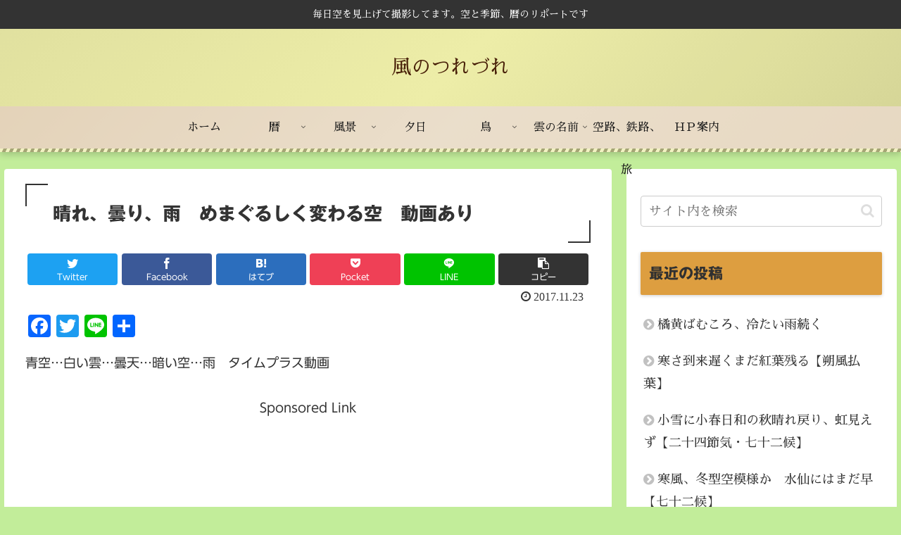

--- FILE ---
content_type: text/html; charset=UTF-8
request_url: https://www.saizou.net/blog/2017/11/23/tdouga/
body_size: 37570
content:
<!doctype html>
<html lang="ja">

<head>
<meta charset="utf-8">
<meta http-equiv="X-UA-Compatible" content="IE=edge">
<meta name="viewport" content="width=device-width, initial-scale=1.0, viewport-fit=cover"/>
<meta name="referrer" content="no-referrer-when-downgrade"/>

  
  <!-- preconnect dns-prefetch -->
<link rel="preconnect dns-prefetch" href="//www.googletagmanager.com">
<link rel="preconnect dns-prefetch" href="//www.google-analytics.com">
<link rel="preconnect dns-prefetch" href="//ajax.googleapis.com">
<link rel="preconnect dns-prefetch" href="//cdnjs.cloudflare.com">
<link rel="preconnect dns-prefetch" href="//pagead2.googlesyndication.com">
<link rel="preconnect dns-prefetch" href="//googleads.g.doubleclick.net">
<link rel="preconnect dns-prefetch" href="//tpc.googlesyndication.com">
<link rel="preconnect dns-prefetch" href="//ad.doubleclick.net">
<link rel="preconnect dns-prefetch" href="//www.gstatic.com">
<link rel="preconnect dns-prefetch" href="//cse.google.com">
<link rel="preconnect dns-prefetch" href="//fonts.gstatic.com">
<link rel="preconnect dns-prefetch" href="//fonts.googleapis.com">
<link rel="preconnect dns-prefetch" href="//cms.quantserve.com">
<link rel="preconnect dns-prefetch" href="//secure.gravatar.com">
<link rel="preconnect dns-prefetch" href="//cdn.syndication.twimg.com">
<link rel="preconnect dns-prefetch" href="//cdn.jsdelivr.net">
<link rel="preconnect dns-prefetch" href="//images-fe.ssl-images-amazon.com">
<link rel="preconnect dns-prefetch" href="//completion.amazon.com">
<link rel="preconnect dns-prefetch" href="//m.media-amazon.com">
<link rel="preconnect dns-prefetch" href="//i.moshimo.com">
<link rel="preconnect dns-prefetch" href="//aml.valuecommerce.com">
<link rel="preconnect dns-prefetch" href="//dalc.valuecommerce.com">
<link rel="preconnect dns-prefetch" href="//dalb.valuecommerce.com">
<!-- Google Auto AdSense -->
<script>
  (adsbygoogle = window.adsbygoogle || []).push({
    google_ad_client: "ca-pub-8783811965046710",
    enable_page_level_ads: true
  });
</script>
<!-- End Google Auto AdSense -->
<title>晴れ、曇り、雨　めまぐるしく変わる空　動画あり  |  風のつれづれ</title>
<meta name='robots' content='max-image-preview:large' />
	<style>img:is([sizes="auto" i], [sizes^="auto," i]) { contain-intrinsic-size: 3000px 1500px }</style>
	
<!-- OGP -->
<meta property="og:type" content="article">
<meta property="og:description" content="青空…白い雲…曇天…暗い空…雨　タイムプラス動画日本海側の冬の空はめまぐるしく変化することが多い。冬型の気圧配置、それもあまり強い冬型でない日、青空が見えたと思ったら、急に変化して雲が増え、雨や雪になることもある。１１月２３日は雨、曇りとい">
<meta property="og:title" content="晴れ、曇り、雨　めまぐるしく変わる空　動画あり">
<meta property="og:url" content="https://www.saizou.net/blog/2017/11/23/tdouga/">
<meta property="og:image" content="http://www.saizou.net/blog/wp-content/uploads/2017/11/20171123142729-300x200.jpg">
<meta property="og:site_name" content="風のつれづれ">
<meta property="og:locale" content="ja_JP">
<meta property="article:published_time" content="2017-11-23T22:02:24+09:00" />
<meta property="article:modified_time" content="2017-11-23T22:02:24+09:00" />
<meta property="article:section" content="タイムプラス空">
<meta property="article:section" content="雲">
<meta property="article:section" content="風景">
<meta property="article:tag" content="タイムプラス動画、インターバル撮影、youtube、青空、白い雲、冬空">
<!-- /OGP -->

<!-- Twitter Card -->
<meta name="twitter:card" content="summary_large_image">
<meta property="twitter:description" content="青空…白い雲…曇天…暗い空…雨　タイムプラス動画日本海側の冬の空はめまぐるしく変化することが多い。冬型の気圧配置、それもあまり強い冬型でない日、青空が見えたと思ったら、急に変化して雲が増え、雨や雪になることもある。１１月２３日は雨、曇りとい">
<meta property="twitter:title" content="晴れ、曇り、雨　めまぐるしく変わる空　動画あり">
<meta property="twitter:url" content="https://www.saizou.net/blog/2017/11/23/tdouga/">
<meta name="twitter:image" content="http://www.saizou.net/blog/wp-content/uploads/2017/11/20171123142729-300x200.jpg">
<meta name="twitter:domain" content="www.saizou.net">
<!-- /Twitter Card -->
<link rel='dns-prefetch' href='//webfonts.sakura.ne.jp' />
<link rel='dns-prefetch' href='//ajax.googleapis.com' />
<link rel='dns-prefetch' href='//cdnjs.cloudflare.com' />
<link rel='dns-prefetch' href='//static.addtoany.com' />
<link rel='dns-prefetch' href='//secure.gravatar.com' />
<link rel='dns-prefetch' href='//stats.wp.com' />
<link rel='dns-prefetch' href='//fonts.googleapis.com' />
<link rel='dns-prefetch' href='//v0.wordpress.com' />
<link rel='preconnect' href='//i0.wp.com' />
<link rel="alternate" type="application/rss+xml" title="風のつれづれ &raquo; フィード" href="https://www.saizou.net/blog/feed/" />
<link rel="alternate" type="application/rss+xml" title="風のつれづれ &raquo; コメントフィード" href="https://www.saizou.net/blog/comments/feed/" />
<!-- www.saizou.net is managing ads with Advanced Ads 2.0.14 – https://wpadvancedads.com/ --><!--noptimize--><script id="saizo-ready">
			window.advanced_ads_ready=function(e,a){a=a||"complete";var d=function(e){return"interactive"===a?"loading"!==e:"complete"===e};d(document.readyState)?e():document.addEventListener("readystatechange",(function(a){d(a.target.readyState)&&e()}),{once:"interactive"===a})},window.advanced_ads_ready_queue=window.advanced_ads_ready_queue||[];		</script>
		<!--/noptimize--><link rel='stylesheet' id='jetpack_related-posts-css' href='https://www.saizou.net/blog/wp-content/plugins/jetpack/modules/related-posts/related-posts.css?ver=20240116&#038;fver=20251205015955' media='all' />
<link rel='stylesheet' id='cocoon-style-css' href='https://www.saizou.net/blog/wp-content/themes/cocoon-master/style.css?ver=6.7.4&#038;fver=20210815081738' media='all' />
<link rel='stylesheet' id='cocoon-keyframes-css' href='https://www.saizou.net/blog/wp-content/themes/cocoon-master/keyframes.css?ver=6.7.4&#038;fver=20210815081738' media='all' />
<link rel='stylesheet' id='font-awesome-style-css' href='https://www.saizou.net/blog/wp-content/themes/cocoon-master/webfonts/fontawesome/css/font-awesome.min.css?ver=6.7.4&#038;fver=20210815081737' media='all' />
<link rel='stylesheet' id='icomoon-style-css' href='https://www.saizou.net/blog/wp-content/themes/cocoon-master/webfonts/icomoon/style.css?ver=6.7.4&#038;fver=20210815081738' media='all' />
<link rel='stylesheet' id='baguettebox-style-css' href='https://www.saizou.net/blog/wp-content/themes/cocoon-master/plugins/baguettebox/dist/baguetteBox.min.css?ver=6.7.4&#038;fver=20210815081736' media='all' />
<link rel='stylesheet' id='scrollhint-style-css' href='https://www.saizou.net/blog/wp-content/themes/cocoon-master/plugins/scroll-hint-master/css/scroll-hint.css?ver=6.7.4&#038;fver=20210815081736' media='all' />
<link rel='stylesheet' id='cocoon-skin-style-css' href='https://www.saizou.net/blog/wp-content/themes/cocoon-master/skins/skin-momoon-orange/style.css?ver=6.7.4&#038;fver=20210815081736' media='all' />
<style id='cocoon-skin-style-inline-css'>
#header-container,#header-container .navi,#navi .navi-in>.menu-header .sub-menu,.article h2,.sidebar h3,.cat-link,.cat-label,.appeal-content .appeal-button,.demo .cat-label,.blogcard-type .blogcard-label,#footer{background-color:#dd9e40}#navi .navi-in a:hover,#footer a:hover{background-color:rgba(255,255,255,.2)}.article h3,.article h4,.article h5,.article h6,.cat-link,.tag-link{border-color:#dd9e40}blockquote::before,blockquote::after,.pager-post-navi a.a-wrap::before{color:rgba(221,158,64,.5)}blockquote,.key-btn{background-color:rgba(221,158,64,.05);border-color:rgba(221,158,64,.5)}pre,.pager-links span,table th,.pagination .current{background-color:rgba(221,158,64,.1);border-color:rgba(221,158,64,.5)}table th,table td,.page-numbers,.page-numbers.dots,.tagcloud a,.list.ecb-entry-border .entry-card-wrap,.related-entries.recb-entry-border .related-entry-card-wrap,.carousel .a-wrap,.pager-post-navi.post-navi-border a.a-wrap,.article .toc,.a-wrap .blogcard,.author-box,.comment-reply-link,.ranking-item{border-color:rgba(221,158,64,.5)}table tr:nth-of-type(2n+1),.page-numbers.dots,.a-wrap:hover,.pagination a:hover,.pagination-next-link:hover,.widget_recent_entries ul li a:hover,.widget_categories ul li a:hover,.widget_archive ul li a:hover,.widget_pages ul li a:hover,.widget_meta ul li a:hover,.widget_rss ul li a:hover,.widget_nav_menu ul li a:hover,.pager-links a:hover span,.tag-link:hover,.tagcloud a:hover{background-color:rgba(221,158,64,.05)}.header,.header .site-name-text,#navi .navi-in a,#navi .navi-in a:hover,.article h2,.sidebar h3,#footer,#footer a{color:#fff}.header,.header .site-name-text,#navi .navi-in a,#navi .navi-in a:hover,.appeal-content .appeal-button,.article h2,.sidebar h3,.cat-link,.cat-label,.blogcard-type .blogcard::before,#footer,#footer a{color:#303030}body.public-page{background-color:#c2ed9a}#header-container,#header-container .navi,#navi .navi-in>.menu-header .sub-menu{background-color:#ededa8}.header,.header .site-name-text,#navi .navi-in a,#navi .navi-in a:hover{color:#fff}.header,.header .site-name-text{color:#492109}#header-container .navi,#navi .navi-in>.menu-header .sub-menu{background-color:#ddc8a8}#navi .navi-in a,#navi .navi-in a:hover{color:#fff}#navi .navi-in a,#navi .navi-in a:hover{color:#161616}#navi .navi-in a:hover{background-color:rgba(255,255,255,.2)}#navi .navi-in>ul>li{width:100px}#navi .navi-in>ul .sub-menu{min-width:100px}#navi .navi-in>ul .sub-menu ul{left:100px}.main{width:860px}.sidebar{width:376px}@media screen and (max-width:1280px){.wrap{width:auto}.main,.sidebar,.sidebar-left .main,.sidebar-left .sidebar{margin:0 .5%}.main{width:67.4%}.sidebar{padding:1.5%;width:30%}.entry-card-thumb{width:38%}.entry-card-content{margin-left:40%}}body::after{content:url(https://www.saizou.net/blog/wp-content/themes/cocoon-master/lib/analytics/access.php?post_id=598&post_type=post)!important;visibility:hidden;position:absolute;bottom:0;right:0;width:1px;height:1px;overflow:hidden;display:inline!important}.logo-header img{height:62px;width:auto}.logo-header img{width:100px;height:auto}.toc-checkbox{display:none}.toc-content{visibility:hidden;height:0;opacity:.2;transition:all .5s ease-out}.toc-checkbox:checked~.toc-content{visibility:visible;padding-top:.6em;height:100%;opacity:1}.toc-title::after{content:'[開く]';margin-left:.5em;cursor:pointer;font-size:.8em}.toc-title:hover::after{text-decoration:underline}.toc-checkbox:checked+.toc-title::after{content:'[閉じる]'}#respond{display:none}.entry-content>*,.demo .entry-content p{line-height:1.8}.entry-content>*,.article p,.demo .entry-content p,.article dl,.article ul,.article ol,.article blockquote,.article pre,.article table,.article .toc,.body .column-wrap,.body .new-entry-cards,.body .popular-entry-cards,.body .navi-entry-cards,.body .box-menus,.body .ranking-item,.body .rss-entry-cards,.body .widget,.body .author-box,.body .blogcard-wrap,.body .login-user-only,.body .information-box,.body .question-box,.body .alert-box,.body .information,.body .question,.body .alert,.body .memo-box,.body .comment-box,.body .common-icon-box,.body .blank-box,.body .button-block,.body .micro-bottom,.body .caption-box,.body .tab-caption-box,.body .label-box,.body .toggle-wrap,.body .wp-block-image,.body .booklink-box,.body .kaerebalink-box,.body .tomarebalink-box,.body .product-item-box,.body .speech-wrap,.body .wp-block-categories,.body .wp-block-archives,.body .wp-block-archives-dropdown,.body .wp-block-calendar,.body .ad-area,.body .wp-block-gallery,.body .wp-block-audio,.body .wp-block-cover,.body .wp-block-file,.body .wp-block-media-text,.body .wp-block-video,.body .wp-block-buttons,.body .wp-block-columns,.body .wp-block-separator,.body .components-placeholder,.body .wp-block-search,.body .wp-block-social-links,.body .timeline-box,.body .blogcard-type,.body .btn-wrap,.body .btn-wrap a,.body .block-box,.body .wp-block-embed,.body .wp-block-group,.body .wp-block-table,.body .scrollable-table,.body .wp-block-separator,.body .wp-block,.body .video-container,.comment-area,.related-entries,.pager-post-navi,.comment-respond,.is-root-container>*,[data-type="core/freeform"]{margin-bottom:1.8em}.article h2,.article h3,.article h4,.article h5,.article h6{margin-bottom:1.62em}@media screen and (max-width:480px){.body,.menu-content{font-size:16px}}@media screen and (max-width:781px){.wp-block-column{margin-bottom:1.8em}}@media screen and (max-width:599px){.column-wrap>div{margin-bottom:1.8em}}.article h2,.article h3,.article h4,.article h5,.article h6{margin-top:2.4em}.article .micro-top{margin-bottom:.36em}.article .micro-bottom{margin-top:-1.62em}.article .micro-balloon{margin-bottom:.9em}.article .micro-bottom.micro-balloon{margin-top:-1.26em}.blank-box.bb-key-color{border-color:#dd9e40}.iic-key-color li::before{color:#dd9e40}.blank-box.bb-tab.bb-key-color::before{background-color:#dd9e40}.tb-key-color .toggle-button{border:1px solid #dd9e40;background:#dd9e40;color:#fff}.tb-key-color .toggle-button::before{color:#ccc}.tb-key-color .toggle-checkbox:checked~.toggle-content{border-color:#dd9e40}.cb-key-color.caption-box{border-color:#dd9e40}.cb-key-color .caption-box-label{background-color:#dd9e40;color:#fff}.tcb-key-color .tab-caption-box-label{background-color:#dd9e40;color:#fff}.tcb-key-color .tab-caption-box-content{border-color:#dd9e40}.lb-key-color .label-box-content{border-color:#dd9e40}.mc-key-color{background-color:#dd9e40;color:#fff;border:0}.mc-key-color.micro-bottom::after{border-bottom-color:#dd9e40;border-top-color:transparent}.mc-key-color::before{border-top-color:transparent;border-bottom-color:transparent}.mc-key-color::after{border-top-color:#dd9e40}.btn-key-color,.btn-wrap.btn-wrap-key-color>a{background-color:#dd9e40}.has-text-color.has-key-color-color{color:#dd9e40}.has-background.has-key-color-background-color{background-color:#dd9e40}.body.article,body#tinymce.wp-editor{background-color:#fff}.body.article,.editor-post-title__block .editor-post-title__input,body#tinymce.wp-editor{color:#333}html .body .has-key-color-background-color{background-color:#dd9e40}html .body .has-key-color-color{color:#dd9e40}html .body .has-key-color-border-color{border-color:#dd9e40}html .body .btn-wrap.has-key-color-background-color>a{background-color:#dd9e40}html .body .btn-wrap.has-key-color-color>a{color:#dd9e40}html .body .btn-wrap.has-key-color-border-color>a{border-color:#dd9e40}html .body .bb-tab.has-key-color-border-color .bb-label{background-color:#dd9e40}html .body .toggle-wrap.has-key-color-border-color .toggle-button{background-color:#dd9e40}html .body .toggle-wrap.has-key-color-border-color .toggle-button,.toggle-wrap.has-key-color-border-color .toggle-content{border-color:#dd9e40}html .body .iconlist-box.has-key-color-icon-color li::before{color:#dd9e40}html .body .micro-balloon.has-key-color-color{color:#dd9e40}html .body .micro-balloon.has-key-color-background-color{background-color:#dd9e40;border-color:transparent}html .body .micro-balloon.has-key-color-background-color.micro-bottom::after{border-bottom-color:#dd9e40;border-top-color:transparent}html .body .micro-balloon.has-key-color-background-color::before{border-top-color:transparent;border-bottom-color:transparent}html .body .micro-balloon.has-key-color-background-color::after{border-top-color:#dd9e40}html .body .micro-balloon.has-border-color.has-key-color-border-color{border-color:#dd9e40}html .body .micro-balloon.micro-top.has-key-color-border-color::before{border-top-color:#dd9e40}html .body .micro-balloon.micro-bottom.has-key-color-border-color::before{border-bottom-color:#dd9e40}html .body .caption-box.has-key-color-border-color .box-label{background-color:#dd9e40}html .body .tab-caption-box.has-key-color-border-color .box-label{background-color:#dd9e40}html .body .tab-caption-box.has-key-color-border-color .box-content{border-color:#dd9e40}html .body .tab-caption-box.has-key-color-background-color .box-content{background-color:#dd9e40}html .body .label-box.has-key-color-border-color .box-content{border-color:#dd9e40}html .body .label-box.has-key-color-background-color .box-content{background-color:#dd9e40}html .body .speech-balloon.has-key-color-background-color{background-color:#dd9e40}html .body .speech-balloon.has-text-color.has-key-color-color{color:#dd9e40}html .body .speech-balloon.has-key-color-border-color{border-color:#dd9e40}html .body .sbp-l .speech-balloon.has-key-color-border-color::before{border-right-color:#dd9e40}html .body .sbp-r .speech-balloon.has-key-color-border-color::before{border-left-color:#dd9e40}html .body .sbp-l .speech-balloon.has-key-color-background-color::after{border-right-color:#dd9e40}html .body .sbp-r .speech-balloon.has-key-color-background-color::after{border-left-color:#dd9e40}html .body .sbs-line.sbp-r .speech-balloon.has-key-color-background-color{background-color:#dd9e40}html .body .sbs-line.sbp-r .speech-balloon.has-key-color-border-color{border-color:#dd9e40}html .body .speech-wraphtml .body .sbs-think .speech-balloon.has-key-color-border-color::before,html .body .speech-wrap.sbs-think .speech-balloon.has-key-color-border-color::after{border-color:#dd9e40}html .body .sbs-think .speech-balloon.has-key-color-background-color::before,html .body .sbs-think .speech-balloon.has-key-color-background-color::after{background-color:#dd9e40}html .body .sbs-think .speech-balloon.has-key-color-border-color::before{border-color:#dd9e40}html .body .timeline-box.has-key-color-point-color .timeline-item::before{background-color:#dd9e40}html .body .has-key-color-question-color .faq-question-label{color:#dd9e40}html .body .has-key-color-answer-color .faq-answer-label{color:#dd9e40}html .body .is-style-square.has-key-color-question-color .faq-question-label{color:#fff;background-color:#dd9e40}html .body .is-style-square.has-key-color-answer-color .faq-answer-label{color:#fff;background-color:#dd9e40}html .body .has-red-background-color{background-color:#e60033}html .body .has-red-color{color:#e60033}html .body .has-red-border-color{border-color:#e60033}html .body .btn-wrap.has-red-background-color>a{background-color:#e60033}html .body .btn-wrap.has-red-color>a{color:#e60033}html .body .btn-wrap.has-red-border-color>a{border-color:#e60033}html .body .bb-tab.has-red-border-color .bb-label{background-color:#e60033}html .body .toggle-wrap.has-red-border-color .toggle-button{background-color:#e60033}html .body .toggle-wrap.has-red-border-color .toggle-button,.toggle-wrap.has-red-border-color .toggle-content{border-color:#e60033}html .body .iconlist-box.has-red-icon-color li::before{color:#e60033}html .body .micro-balloon.has-red-color{color:#e60033}html .body .micro-balloon.has-red-background-color{background-color:#e60033;border-color:transparent}html .body .micro-balloon.has-red-background-color.micro-bottom::after{border-bottom-color:#e60033;border-top-color:transparent}html .body .micro-balloon.has-red-background-color::before{border-top-color:transparent;border-bottom-color:transparent}html .body .micro-balloon.has-red-background-color::after{border-top-color:#e60033}html .body .micro-balloon.has-border-color.has-red-border-color{border-color:#e60033}html .body .micro-balloon.micro-top.has-red-border-color::before{border-top-color:#e60033}html .body .micro-balloon.micro-bottom.has-red-border-color::before{border-bottom-color:#e60033}html .body .caption-box.has-red-border-color .box-label{background-color:#e60033}html .body .tab-caption-box.has-red-border-color .box-label{background-color:#e60033}html .body .tab-caption-box.has-red-border-color .box-content{border-color:#e60033}html .body .tab-caption-box.has-red-background-color .box-content{background-color:#e60033}html .body .label-box.has-red-border-color .box-content{border-color:#e60033}html .body .label-box.has-red-background-color .box-content{background-color:#e60033}html .body .speech-balloon.has-red-background-color{background-color:#e60033}html .body .speech-balloon.has-text-color.has-red-color{color:#e60033}html .body .speech-balloon.has-red-border-color{border-color:#e60033}html .body .sbp-l .speech-balloon.has-red-border-color::before{border-right-color:#e60033}html .body .sbp-r .speech-balloon.has-red-border-color::before{border-left-color:#e60033}html .body .sbp-l .speech-balloon.has-red-background-color::after{border-right-color:#e60033}html .body .sbp-r .speech-balloon.has-red-background-color::after{border-left-color:#e60033}html .body .sbs-line.sbp-r .speech-balloon.has-red-background-color{background-color:#e60033}html .body .sbs-line.sbp-r .speech-balloon.has-red-border-color{border-color:#e60033}html .body .speech-wraphtml .body .sbs-think .speech-balloon.has-red-border-color::before,html .body .speech-wrap.sbs-think .speech-balloon.has-red-border-color::after{border-color:#e60033}html .body .sbs-think .speech-balloon.has-red-background-color::before,html .body .sbs-think .speech-balloon.has-red-background-color::after{background-color:#e60033}html .body .sbs-think .speech-balloon.has-red-border-color::before{border-color:#e60033}html .body .timeline-box.has-red-point-color .timeline-item::before{background-color:#e60033}html .body .has-red-question-color .faq-question-label{color:#e60033}html .body .has-red-answer-color .faq-answer-label{color:#e60033}html .body .is-style-square.has-red-question-color .faq-question-label{color:#fff;background-color:#e60033}html .body .is-style-square.has-red-answer-color .faq-answer-label{color:#fff;background-color:#e60033}html .body .has-pink-background-color{background-color:#e95295}html .body .has-pink-color{color:#e95295}html .body .has-pink-border-color{border-color:#e95295}html .body .btn-wrap.has-pink-background-color>a{background-color:#e95295}html .body .btn-wrap.has-pink-color>a{color:#e95295}html .body .btn-wrap.has-pink-border-color>a{border-color:#e95295}html .body .bb-tab.has-pink-border-color .bb-label{background-color:#e95295}html .body .toggle-wrap.has-pink-border-color .toggle-button{background-color:#e95295}html .body .toggle-wrap.has-pink-border-color .toggle-button,.toggle-wrap.has-pink-border-color .toggle-content{border-color:#e95295}html .body .iconlist-box.has-pink-icon-color li::before{color:#e95295}html .body .micro-balloon.has-pink-color{color:#e95295}html .body .micro-balloon.has-pink-background-color{background-color:#e95295;border-color:transparent}html .body .micro-balloon.has-pink-background-color.micro-bottom::after{border-bottom-color:#e95295;border-top-color:transparent}html .body .micro-balloon.has-pink-background-color::before{border-top-color:transparent;border-bottom-color:transparent}html .body .micro-balloon.has-pink-background-color::after{border-top-color:#e95295}html .body .micro-balloon.has-border-color.has-pink-border-color{border-color:#e95295}html .body .micro-balloon.micro-top.has-pink-border-color::before{border-top-color:#e95295}html .body .micro-balloon.micro-bottom.has-pink-border-color::before{border-bottom-color:#e95295}html .body .caption-box.has-pink-border-color .box-label{background-color:#e95295}html .body .tab-caption-box.has-pink-border-color .box-label{background-color:#e95295}html .body .tab-caption-box.has-pink-border-color .box-content{border-color:#e95295}html .body .tab-caption-box.has-pink-background-color .box-content{background-color:#e95295}html .body .label-box.has-pink-border-color .box-content{border-color:#e95295}html .body .label-box.has-pink-background-color .box-content{background-color:#e95295}html .body .speech-balloon.has-pink-background-color{background-color:#e95295}html .body .speech-balloon.has-text-color.has-pink-color{color:#e95295}html .body .speech-balloon.has-pink-border-color{border-color:#e95295}html .body .sbp-l .speech-balloon.has-pink-border-color::before{border-right-color:#e95295}html .body .sbp-r .speech-balloon.has-pink-border-color::before{border-left-color:#e95295}html .body .sbp-l .speech-balloon.has-pink-background-color::after{border-right-color:#e95295}html .body .sbp-r .speech-balloon.has-pink-background-color::after{border-left-color:#e95295}html .body .sbs-line.sbp-r .speech-balloon.has-pink-background-color{background-color:#e95295}html .body .sbs-line.sbp-r .speech-balloon.has-pink-border-color{border-color:#e95295}html .body .speech-wraphtml .body .sbs-think .speech-balloon.has-pink-border-color::before,html .body .speech-wrap.sbs-think .speech-balloon.has-pink-border-color::after{border-color:#e95295}html .body .sbs-think .speech-balloon.has-pink-background-color::before,html .body .sbs-think .speech-balloon.has-pink-background-color::after{background-color:#e95295}html .body .sbs-think .speech-balloon.has-pink-border-color::before{border-color:#e95295}html .body .timeline-box.has-pink-point-color .timeline-item::before{background-color:#e95295}html .body .has-pink-question-color .faq-question-label{color:#e95295}html .body .has-pink-answer-color .faq-answer-label{color:#e95295}html .body .is-style-square.has-pink-question-color .faq-question-label{color:#fff;background-color:#e95295}html .body .is-style-square.has-pink-answer-color .faq-answer-label{color:#fff;background-color:#e95295}html .body .has-purple-background-color{background-color:#884898}html .body .has-purple-color{color:#884898}html .body .has-purple-border-color{border-color:#884898}html .body .btn-wrap.has-purple-background-color>a{background-color:#884898}html .body .btn-wrap.has-purple-color>a{color:#884898}html .body .btn-wrap.has-purple-border-color>a{border-color:#884898}html .body .bb-tab.has-purple-border-color .bb-label{background-color:#884898}html .body .toggle-wrap.has-purple-border-color .toggle-button{background-color:#884898}html .body .toggle-wrap.has-purple-border-color .toggle-button,.toggle-wrap.has-purple-border-color .toggle-content{border-color:#884898}html .body .iconlist-box.has-purple-icon-color li::before{color:#884898}html .body .micro-balloon.has-purple-color{color:#884898}html .body .micro-balloon.has-purple-background-color{background-color:#884898;border-color:transparent}html .body .micro-balloon.has-purple-background-color.micro-bottom::after{border-bottom-color:#884898;border-top-color:transparent}html .body .micro-balloon.has-purple-background-color::before{border-top-color:transparent;border-bottom-color:transparent}html .body .micro-balloon.has-purple-background-color::after{border-top-color:#884898}html .body .micro-balloon.has-border-color.has-purple-border-color{border-color:#884898}html .body .micro-balloon.micro-top.has-purple-border-color::before{border-top-color:#884898}html .body .micro-balloon.micro-bottom.has-purple-border-color::before{border-bottom-color:#884898}html .body .caption-box.has-purple-border-color .box-label{background-color:#884898}html .body .tab-caption-box.has-purple-border-color .box-label{background-color:#884898}html .body .tab-caption-box.has-purple-border-color .box-content{border-color:#884898}html .body .tab-caption-box.has-purple-background-color .box-content{background-color:#884898}html .body .label-box.has-purple-border-color .box-content{border-color:#884898}html .body .label-box.has-purple-background-color .box-content{background-color:#884898}html .body .speech-balloon.has-purple-background-color{background-color:#884898}html .body .speech-balloon.has-text-color.has-purple-color{color:#884898}html .body .speech-balloon.has-purple-border-color{border-color:#884898}html .body .sbp-l .speech-balloon.has-purple-border-color::before{border-right-color:#884898}html .body .sbp-r .speech-balloon.has-purple-border-color::before{border-left-color:#884898}html .body .sbp-l .speech-balloon.has-purple-background-color::after{border-right-color:#884898}html .body .sbp-r .speech-balloon.has-purple-background-color::after{border-left-color:#884898}html .body .sbs-line.sbp-r .speech-balloon.has-purple-background-color{background-color:#884898}html .body .sbs-line.sbp-r .speech-balloon.has-purple-border-color{border-color:#884898}html .body .speech-wraphtml .body .sbs-think .speech-balloon.has-purple-border-color::before,html .body .speech-wrap.sbs-think .speech-balloon.has-purple-border-color::after{border-color:#884898}html .body .sbs-think .speech-balloon.has-purple-background-color::before,html .body .sbs-think .speech-balloon.has-purple-background-color::after{background-color:#884898}html .body .sbs-think .speech-balloon.has-purple-border-color::before{border-color:#884898}html .body .timeline-box.has-purple-point-color .timeline-item::before{background-color:#884898}html .body .has-purple-question-color .faq-question-label{color:#884898}html .body .has-purple-answer-color .faq-answer-label{color:#884898}html .body .is-style-square.has-purple-question-color .faq-question-label{color:#fff;background-color:#884898}html .body .is-style-square.has-purple-answer-color .faq-answer-label{color:#fff;background-color:#884898}html .body .has-deep-background-color{background-color:#55295b}html .body .has-deep-color{color:#55295b}html .body .has-deep-border-color{border-color:#55295b}html .body .btn-wrap.has-deep-background-color>a{background-color:#55295b}html .body .btn-wrap.has-deep-color>a{color:#55295b}html .body .btn-wrap.has-deep-border-color>a{border-color:#55295b}html .body .bb-tab.has-deep-border-color .bb-label{background-color:#55295b}html .body .toggle-wrap.has-deep-border-color .toggle-button{background-color:#55295b}html .body .toggle-wrap.has-deep-border-color .toggle-button,.toggle-wrap.has-deep-border-color .toggle-content{border-color:#55295b}html .body .iconlist-box.has-deep-icon-color li::before{color:#55295b}html .body .micro-balloon.has-deep-color{color:#55295b}html .body .micro-balloon.has-deep-background-color{background-color:#55295b;border-color:transparent}html .body .micro-balloon.has-deep-background-color.micro-bottom::after{border-bottom-color:#55295b;border-top-color:transparent}html .body .micro-balloon.has-deep-background-color::before{border-top-color:transparent;border-bottom-color:transparent}html .body .micro-balloon.has-deep-background-color::after{border-top-color:#55295b}html .body .micro-balloon.has-border-color.has-deep-border-color{border-color:#55295b}html .body .micro-balloon.micro-top.has-deep-border-color::before{border-top-color:#55295b}html .body .micro-balloon.micro-bottom.has-deep-border-color::before{border-bottom-color:#55295b}html .body .caption-box.has-deep-border-color .box-label{background-color:#55295b}html .body .tab-caption-box.has-deep-border-color .box-label{background-color:#55295b}html .body .tab-caption-box.has-deep-border-color .box-content{border-color:#55295b}html .body .tab-caption-box.has-deep-background-color .box-content{background-color:#55295b}html .body .label-box.has-deep-border-color .box-content{border-color:#55295b}html .body .label-box.has-deep-background-color .box-content{background-color:#55295b}html .body .speech-balloon.has-deep-background-color{background-color:#55295b}html .body .speech-balloon.has-text-color.has-deep-color{color:#55295b}html .body .speech-balloon.has-deep-border-color{border-color:#55295b}html .body .sbp-l .speech-balloon.has-deep-border-color::before{border-right-color:#55295b}html .body .sbp-r .speech-balloon.has-deep-border-color::before{border-left-color:#55295b}html .body .sbp-l .speech-balloon.has-deep-background-color::after{border-right-color:#55295b}html .body .sbp-r .speech-balloon.has-deep-background-color::after{border-left-color:#55295b}html .body .sbs-line.sbp-r .speech-balloon.has-deep-background-color{background-color:#55295b}html .body .sbs-line.sbp-r .speech-balloon.has-deep-border-color{border-color:#55295b}html .body .speech-wraphtml .body .sbs-think .speech-balloon.has-deep-border-color::before,html .body .speech-wrap.sbs-think .speech-balloon.has-deep-border-color::after{border-color:#55295b}html .body .sbs-think .speech-balloon.has-deep-background-color::before,html .body .sbs-think .speech-balloon.has-deep-background-color::after{background-color:#55295b}html .body .sbs-think .speech-balloon.has-deep-border-color::before{border-color:#55295b}html .body .timeline-box.has-deep-point-color .timeline-item::before{background-color:#55295b}html .body .has-deep-question-color .faq-question-label{color:#55295b}html .body .has-deep-answer-color .faq-answer-label{color:#55295b}html .body .is-style-square.has-deep-question-color .faq-question-label{color:#fff;background-color:#55295b}html .body .is-style-square.has-deep-answer-color .faq-answer-label{color:#fff;background-color:#55295b}html .body .has-indigo-background-color{background-color:#1e50a2}html .body .has-indigo-color{color:#1e50a2}html .body .has-indigo-border-color{border-color:#1e50a2}html .body .btn-wrap.has-indigo-background-color>a{background-color:#1e50a2}html .body .btn-wrap.has-indigo-color>a{color:#1e50a2}html .body .btn-wrap.has-indigo-border-color>a{border-color:#1e50a2}html .body .bb-tab.has-indigo-border-color .bb-label{background-color:#1e50a2}html .body .toggle-wrap.has-indigo-border-color .toggle-button{background-color:#1e50a2}html .body .toggle-wrap.has-indigo-border-color .toggle-button,.toggle-wrap.has-indigo-border-color .toggle-content{border-color:#1e50a2}html .body .iconlist-box.has-indigo-icon-color li::before{color:#1e50a2}html .body .micro-balloon.has-indigo-color{color:#1e50a2}html .body .micro-balloon.has-indigo-background-color{background-color:#1e50a2;border-color:transparent}html .body .micro-balloon.has-indigo-background-color.micro-bottom::after{border-bottom-color:#1e50a2;border-top-color:transparent}html .body .micro-balloon.has-indigo-background-color::before{border-top-color:transparent;border-bottom-color:transparent}html .body .micro-balloon.has-indigo-background-color::after{border-top-color:#1e50a2}html .body .micro-balloon.has-border-color.has-indigo-border-color{border-color:#1e50a2}html .body .micro-balloon.micro-top.has-indigo-border-color::before{border-top-color:#1e50a2}html .body .micro-balloon.micro-bottom.has-indigo-border-color::before{border-bottom-color:#1e50a2}html .body .caption-box.has-indigo-border-color .box-label{background-color:#1e50a2}html .body .tab-caption-box.has-indigo-border-color .box-label{background-color:#1e50a2}html .body .tab-caption-box.has-indigo-border-color .box-content{border-color:#1e50a2}html .body .tab-caption-box.has-indigo-background-color .box-content{background-color:#1e50a2}html .body .label-box.has-indigo-border-color .box-content{border-color:#1e50a2}html .body .label-box.has-indigo-background-color .box-content{background-color:#1e50a2}html .body .speech-balloon.has-indigo-background-color{background-color:#1e50a2}html .body .speech-balloon.has-text-color.has-indigo-color{color:#1e50a2}html .body .speech-balloon.has-indigo-border-color{border-color:#1e50a2}html .body .sbp-l .speech-balloon.has-indigo-border-color::before{border-right-color:#1e50a2}html .body .sbp-r .speech-balloon.has-indigo-border-color::before{border-left-color:#1e50a2}html .body .sbp-l .speech-balloon.has-indigo-background-color::after{border-right-color:#1e50a2}html .body .sbp-r .speech-balloon.has-indigo-background-color::after{border-left-color:#1e50a2}html .body .sbs-line.sbp-r .speech-balloon.has-indigo-background-color{background-color:#1e50a2}html .body .sbs-line.sbp-r .speech-balloon.has-indigo-border-color{border-color:#1e50a2}html .body .speech-wraphtml .body .sbs-think .speech-balloon.has-indigo-border-color::before,html .body .speech-wrap.sbs-think .speech-balloon.has-indigo-border-color::after{border-color:#1e50a2}html .body .sbs-think .speech-balloon.has-indigo-background-color::before,html .body .sbs-think .speech-balloon.has-indigo-background-color::after{background-color:#1e50a2}html .body .sbs-think .speech-balloon.has-indigo-border-color::before{border-color:#1e50a2}html .body .timeline-box.has-indigo-point-color .timeline-item::before{background-color:#1e50a2}html .body .has-indigo-question-color .faq-question-label{color:#1e50a2}html .body .has-indigo-answer-color .faq-answer-label{color:#1e50a2}html .body .is-style-square.has-indigo-question-color .faq-question-label{color:#fff;background-color:#1e50a2}html .body .is-style-square.has-indigo-answer-color .faq-answer-label{color:#fff;background-color:#1e50a2}html .body .has-blue-background-color{background-color:#0095d9}html .body .has-blue-color{color:#0095d9}html .body .has-blue-border-color{border-color:#0095d9}html .body .btn-wrap.has-blue-background-color>a{background-color:#0095d9}html .body .btn-wrap.has-blue-color>a{color:#0095d9}html .body .btn-wrap.has-blue-border-color>a{border-color:#0095d9}html .body .bb-tab.has-blue-border-color .bb-label{background-color:#0095d9}html .body .toggle-wrap.has-blue-border-color .toggle-button{background-color:#0095d9}html .body .toggle-wrap.has-blue-border-color .toggle-button,.toggle-wrap.has-blue-border-color .toggle-content{border-color:#0095d9}html .body .iconlist-box.has-blue-icon-color li::before{color:#0095d9}html .body .micro-balloon.has-blue-color{color:#0095d9}html .body .micro-balloon.has-blue-background-color{background-color:#0095d9;border-color:transparent}html .body .micro-balloon.has-blue-background-color.micro-bottom::after{border-bottom-color:#0095d9;border-top-color:transparent}html .body .micro-balloon.has-blue-background-color::before{border-top-color:transparent;border-bottom-color:transparent}html .body .micro-balloon.has-blue-background-color::after{border-top-color:#0095d9}html .body .micro-balloon.has-border-color.has-blue-border-color{border-color:#0095d9}html .body .micro-balloon.micro-top.has-blue-border-color::before{border-top-color:#0095d9}html .body .micro-balloon.micro-bottom.has-blue-border-color::before{border-bottom-color:#0095d9}html .body .caption-box.has-blue-border-color .box-label{background-color:#0095d9}html .body .tab-caption-box.has-blue-border-color .box-label{background-color:#0095d9}html .body .tab-caption-box.has-blue-border-color .box-content{border-color:#0095d9}html .body .tab-caption-box.has-blue-background-color .box-content{background-color:#0095d9}html .body .label-box.has-blue-border-color .box-content{border-color:#0095d9}html .body .label-box.has-blue-background-color .box-content{background-color:#0095d9}html .body .speech-balloon.has-blue-background-color{background-color:#0095d9}html .body .speech-balloon.has-text-color.has-blue-color{color:#0095d9}html .body .speech-balloon.has-blue-border-color{border-color:#0095d9}html .body .sbp-l .speech-balloon.has-blue-border-color::before{border-right-color:#0095d9}html .body .sbp-r .speech-balloon.has-blue-border-color::before{border-left-color:#0095d9}html .body .sbp-l .speech-balloon.has-blue-background-color::after{border-right-color:#0095d9}html .body .sbp-r .speech-balloon.has-blue-background-color::after{border-left-color:#0095d9}html .body .sbs-line.sbp-r .speech-balloon.has-blue-background-color{background-color:#0095d9}html .body .sbs-line.sbp-r .speech-balloon.has-blue-border-color{border-color:#0095d9}html .body .speech-wraphtml .body .sbs-think .speech-balloon.has-blue-border-color::before,html .body .speech-wrap.sbs-think .speech-balloon.has-blue-border-color::after{border-color:#0095d9}html .body .sbs-think .speech-balloon.has-blue-background-color::before,html .body .sbs-think .speech-balloon.has-blue-background-color::after{background-color:#0095d9}html .body .sbs-think .speech-balloon.has-blue-border-color::before{border-color:#0095d9}html .body .timeline-box.has-blue-point-color .timeline-item::before{background-color:#0095d9}html .body .has-blue-question-color .faq-question-label{color:#0095d9}html .body .has-blue-answer-color .faq-answer-label{color:#0095d9}html .body .is-style-square.has-blue-question-color .faq-question-label{color:#fff;background-color:#0095d9}html .body .is-style-square.has-blue-answer-color .faq-answer-label{color:#fff;background-color:#0095d9}html .body .has-light-blue-background-color{background-color:#2ca9e1}html .body .has-light-blue-color{color:#2ca9e1}html .body .has-light-blue-border-color{border-color:#2ca9e1}html .body .btn-wrap.has-light-blue-background-color>a{background-color:#2ca9e1}html .body .btn-wrap.has-light-blue-color>a{color:#2ca9e1}html .body .btn-wrap.has-light-blue-border-color>a{border-color:#2ca9e1}html .body .bb-tab.has-light-blue-border-color .bb-label{background-color:#2ca9e1}html .body .toggle-wrap.has-light-blue-border-color .toggle-button{background-color:#2ca9e1}html .body .toggle-wrap.has-light-blue-border-color .toggle-button,.toggle-wrap.has-light-blue-border-color .toggle-content{border-color:#2ca9e1}html .body .iconlist-box.has-light-blue-icon-color li::before{color:#2ca9e1}html .body .micro-balloon.has-light-blue-color{color:#2ca9e1}html .body .micro-balloon.has-light-blue-background-color{background-color:#2ca9e1;border-color:transparent}html .body .micro-balloon.has-light-blue-background-color.micro-bottom::after{border-bottom-color:#2ca9e1;border-top-color:transparent}html .body .micro-balloon.has-light-blue-background-color::before{border-top-color:transparent;border-bottom-color:transparent}html .body .micro-balloon.has-light-blue-background-color::after{border-top-color:#2ca9e1}html .body .micro-balloon.has-border-color.has-light-blue-border-color{border-color:#2ca9e1}html .body .micro-balloon.micro-top.has-light-blue-border-color::before{border-top-color:#2ca9e1}html .body .micro-balloon.micro-bottom.has-light-blue-border-color::before{border-bottom-color:#2ca9e1}html .body .caption-box.has-light-blue-border-color .box-label{background-color:#2ca9e1}html .body .tab-caption-box.has-light-blue-border-color .box-label{background-color:#2ca9e1}html .body .tab-caption-box.has-light-blue-border-color .box-content{border-color:#2ca9e1}html .body .tab-caption-box.has-light-blue-background-color .box-content{background-color:#2ca9e1}html .body .label-box.has-light-blue-border-color .box-content{border-color:#2ca9e1}html .body .label-box.has-light-blue-background-color .box-content{background-color:#2ca9e1}html .body .speech-balloon.has-light-blue-background-color{background-color:#2ca9e1}html .body .speech-balloon.has-text-color.has-light-blue-color{color:#2ca9e1}html .body .speech-balloon.has-light-blue-border-color{border-color:#2ca9e1}html .body .sbp-l .speech-balloon.has-light-blue-border-color::before{border-right-color:#2ca9e1}html .body .sbp-r .speech-balloon.has-light-blue-border-color::before{border-left-color:#2ca9e1}html .body .sbp-l .speech-balloon.has-light-blue-background-color::after{border-right-color:#2ca9e1}html .body .sbp-r .speech-balloon.has-light-blue-background-color::after{border-left-color:#2ca9e1}html .body .sbs-line.sbp-r .speech-balloon.has-light-blue-background-color{background-color:#2ca9e1}html .body .sbs-line.sbp-r .speech-balloon.has-light-blue-border-color{border-color:#2ca9e1}html .body .speech-wraphtml .body .sbs-think .speech-balloon.has-light-blue-border-color::before,html .body .speech-wrap.sbs-think .speech-balloon.has-light-blue-border-color::after{border-color:#2ca9e1}html .body .sbs-think .speech-balloon.has-light-blue-background-color::before,html .body .sbs-think .speech-balloon.has-light-blue-background-color::after{background-color:#2ca9e1}html .body .sbs-think .speech-balloon.has-light-blue-border-color::before{border-color:#2ca9e1}html .body .timeline-box.has-light-blue-point-color .timeline-item::before{background-color:#2ca9e1}html .body .has-light-blue-question-color .faq-question-label{color:#2ca9e1}html .body .has-light-blue-answer-color .faq-answer-label{color:#2ca9e1}html .body .is-style-square.has-light-blue-question-color .faq-question-label{color:#fff;background-color:#2ca9e1}html .body .is-style-square.has-light-blue-answer-color .faq-answer-label{color:#fff;background-color:#2ca9e1}html .body .has-cyan-background-color{background-color:#00a3af}html .body .has-cyan-color{color:#00a3af}html .body .has-cyan-border-color{border-color:#00a3af}html .body .btn-wrap.has-cyan-background-color>a{background-color:#00a3af}html .body .btn-wrap.has-cyan-color>a{color:#00a3af}html .body .btn-wrap.has-cyan-border-color>a{border-color:#00a3af}html .body .bb-tab.has-cyan-border-color .bb-label{background-color:#00a3af}html .body .toggle-wrap.has-cyan-border-color .toggle-button{background-color:#00a3af}html .body .toggle-wrap.has-cyan-border-color .toggle-button,.toggle-wrap.has-cyan-border-color .toggle-content{border-color:#00a3af}html .body .iconlist-box.has-cyan-icon-color li::before{color:#00a3af}html .body .micro-balloon.has-cyan-color{color:#00a3af}html .body .micro-balloon.has-cyan-background-color{background-color:#00a3af;border-color:transparent}html .body .micro-balloon.has-cyan-background-color.micro-bottom::after{border-bottom-color:#00a3af;border-top-color:transparent}html .body .micro-balloon.has-cyan-background-color::before{border-top-color:transparent;border-bottom-color:transparent}html .body .micro-balloon.has-cyan-background-color::after{border-top-color:#00a3af}html .body .micro-balloon.has-border-color.has-cyan-border-color{border-color:#00a3af}html .body .micro-balloon.micro-top.has-cyan-border-color::before{border-top-color:#00a3af}html .body .micro-balloon.micro-bottom.has-cyan-border-color::before{border-bottom-color:#00a3af}html .body .caption-box.has-cyan-border-color .box-label{background-color:#00a3af}html .body .tab-caption-box.has-cyan-border-color .box-label{background-color:#00a3af}html .body .tab-caption-box.has-cyan-border-color .box-content{border-color:#00a3af}html .body .tab-caption-box.has-cyan-background-color .box-content{background-color:#00a3af}html .body .label-box.has-cyan-border-color .box-content{border-color:#00a3af}html .body .label-box.has-cyan-background-color .box-content{background-color:#00a3af}html .body .speech-balloon.has-cyan-background-color{background-color:#00a3af}html .body .speech-balloon.has-text-color.has-cyan-color{color:#00a3af}html .body .speech-balloon.has-cyan-border-color{border-color:#00a3af}html .body .sbp-l .speech-balloon.has-cyan-border-color::before{border-right-color:#00a3af}html .body .sbp-r .speech-balloon.has-cyan-border-color::before{border-left-color:#00a3af}html .body .sbp-l .speech-balloon.has-cyan-background-color::after{border-right-color:#00a3af}html .body .sbp-r .speech-balloon.has-cyan-background-color::after{border-left-color:#00a3af}html .body .sbs-line.sbp-r .speech-balloon.has-cyan-background-color{background-color:#00a3af}html .body .sbs-line.sbp-r .speech-balloon.has-cyan-border-color{border-color:#00a3af}html .body .speech-wraphtml .body .sbs-think .speech-balloon.has-cyan-border-color::before,html .body .speech-wrap.sbs-think .speech-balloon.has-cyan-border-color::after{border-color:#00a3af}html .body .sbs-think .speech-balloon.has-cyan-background-color::before,html .body .sbs-think .speech-balloon.has-cyan-background-color::after{background-color:#00a3af}html .body .sbs-think .speech-balloon.has-cyan-border-color::before{border-color:#00a3af}html .body .timeline-box.has-cyan-point-color .timeline-item::before{background-color:#00a3af}html .body .has-cyan-question-color .faq-question-label{color:#00a3af}html .body .has-cyan-answer-color .faq-answer-label{color:#00a3af}html .body .is-style-square.has-cyan-question-color .faq-question-label{color:#fff;background-color:#00a3af}html .body .is-style-square.has-cyan-answer-color .faq-answer-label{color:#fff;background-color:#00a3af}html .body .has-teal-background-color{background-color:#007b43}html .body .has-teal-color{color:#007b43}html .body .has-teal-border-color{border-color:#007b43}html .body .btn-wrap.has-teal-background-color>a{background-color:#007b43}html .body .btn-wrap.has-teal-color>a{color:#007b43}html .body .btn-wrap.has-teal-border-color>a{border-color:#007b43}html .body .bb-tab.has-teal-border-color .bb-label{background-color:#007b43}html .body .toggle-wrap.has-teal-border-color .toggle-button{background-color:#007b43}html .body .toggle-wrap.has-teal-border-color .toggle-button,.toggle-wrap.has-teal-border-color .toggle-content{border-color:#007b43}html .body .iconlist-box.has-teal-icon-color li::before{color:#007b43}html .body .micro-balloon.has-teal-color{color:#007b43}html .body .micro-balloon.has-teal-background-color{background-color:#007b43;border-color:transparent}html .body .micro-balloon.has-teal-background-color.micro-bottom::after{border-bottom-color:#007b43;border-top-color:transparent}html .body .micro-balloon.has-teal-background-color::before{border-top-color:transparent;border-bottom-color:transparent}html .body .micro-balloon.has-teal-background-color::after{border-top-color:#007b43}html .body .micro-balloon.has-border-color.has-teal-border-color{border-color:#007b43}html .body .micro-balloon.micro-top.has-teal-border-color::before{border-top-color:#007b43}html .body .micro-balloon.micro-bottom.has-teal-border-color::before{border-bottom-color:#007b43}html .body .caption-box.has-teal-border-color .box-label{background-color:#007b43}html .body .tab-caption-box.has-teal-border-color .box-label{background-color:#007b43}html .body .tab-caption-box.has-teal-border-color .box-content{border-color:#007b43}html .body .tab-caption-box.has-teal-background-color .box-content{background-color:#007b43}html .body .label-box.has-teal-border-color .box-content{border-color:#007b43}html .body .label-box.has-teal-background-color .box-content{background-color:#007b43}html .body .speech-balloon.has-teal-background-color{background-color:#007b43}html .body .speech-balloon.has-text-color.has-teal-color{color:#007b43}html .body .speech-balloon.has-teal-border-color{border-color:#007b43}html .body .sbp-l .speech-balloon.has-teal-border-color::before{border-right-color:#007b43}html .body .sbp-r .speech-balloon.has-teal-border-color::before{border-left-color:#007b43}html .body .sbp-l .speech-balloon.has-teal-background-color::after{border-right-color:#007b43}html .body .sbp-r .speech-balloon.has-teal-background-color::after{border-left-color:#007b43}html .body .sbs-line.sbp-r .speech-balloon.has-teal-background-color{background-color:#007b43}html .body .sbs-line.sbp-r .speech-balloon.has-teal-border-color{border-color:#007b43}html .body .speech-wraphtml .body .sbs-think .speech-balloon.has-teal-border-color::before,html .body .speech-wrap.sbs-think .speech-balloon.has-teal-border-color::after{border-color:#007b43}html .body .sbs-think .speech-balloon.has-teal-background-color::before,html .body .sbs-think .speech-balloon.has-teal-background-color::after{background-color:#007b43}html .body .sbs-think .speech-balloon.has-teal-border-color::before{border-color:#007b43}html .body .timeline-box.has-teal-point-color .timeline-item::before{background-color:#007b43}html .body .has-teal-question-color .faq-question-label{color:#007b43}html .body .has-teal-answer-color .faq-answer-label{color:#007b43}html .body .is-style-square.has-teal-question-color .faq-question-label{color:#fff;background-color:#007b43}html .body .is-style-square.has-teal-answer-color .faq-answer-label{color:#fff;background-color:#007b43}html .body .has-green-background-color{background-color:#3eb370}html .body .has-green-color{color:#3eb370}html .body .has-green-border-color{border-color:#3eb370}html .body .btn-wrap.has-green-background-color>a{background-color:#3eb370}html .body .btn-wrap.has-green-color>a{color:#3eb370}html .body .btn-wrap.has-green-border-color>a{border-color:#3eb370}html .body .bb-tab.has-green-border-color .bb-label{background-color:#3eb370}html .body .toggle-wrap.has-green-border-color .toggle-button{background-color:#3eb370}html .body .toggle-wrap.has-green-border-color .toggle-button,.toggle-wrap.has-green-border-color .toggle-content{border-color:#3eb370}html .body .iconlist-box.has-green-icon-color li::before{color:#3eb370}html .body .micro-balloon.has-green-color{color:#3eb370}html .body .micro-balloon.has-green-background-color{background-color:#3eb370;border-color:transparent}html .body .micro-balloon.has-green-background-color.micro-bottom::after{border-bottom-color:#3eb370;border-top-color:transparent}html .body .micro-balloon.has-green-background-color::before{border-top-color:transparent;border-bottom-color:transparent}html .body .micro-balloon.has-green-background-color::after{border-top-color:#3eb370}html .body .micro-balloon.has-border-color.has-green-border-color{border-color:#3eb370}html .body .micro-balloon.micro-top.has-green-border-color::before{border-top-color:#3eb370}html .body .micro-balloon.micro-bottom.has-green-border-color::before{border-bottom-color:#3eb370}html .body .caption-box.has-green-border-color .box-label{background-color:#3eb370}html .body .tab-caption-box.has-green-border-color .box-label{background-color:#3eb370}html .body .tab-caption-box.has-green-border-color .box-content{border-color:#3eb370}html .body .tab-caption-box.has-green-background-color .box-content{background-color:#3eb370}html .body .label-box.has-green-border-color .box-content{border-color:#3eb370}html .body .label-box.has-green-background-color .box-content{background-color:#3eb370}html .body .speech-balloon.has-green-background-color{background-color:#3eb370}html .body .speech-balloon.has-text-color.has-green-color{color:#3eb370}html .body .speech-balloon.has-green-border-color{border-color:#3eb370}html .body .sbp-l .speech-balloon.has-green-border-color::before{border-right-color:#3eb370}html .body .sbp-r .speech-balloon.has-green-border-color::before{border-left-color:#3eb370}html .body .sbp-l .speech-balloon.has-green-background-color::after{border-right-color:#3eb370}html .body .sbp-r .speech-balloon.has-green-background-color::after{border-left-color:#3eb370}html .body .sbs-line.sbp-r .speech-balloon.has-green-background-color{background-color:#3eb370}html .body .sbs-line.sbp-r .speech-balloon.has-green-border-color{border-color:#3eb370}html .body .speech-wraphtml .body .sbs-think .speech-balloon.has-green-border-color::before,html .body .speech-wrap.sbs-think .speech-balloon.has-green-border-color::after{border-color:#3eb370}html .body .sbs-think .speech-balloon.has-green-background-color::before,html .body .sbs-think .speech-balloon.has-green-background-color::after{background-color:#3eb370}html .body .sbs-think .speech-balloon.has-green-border-color::before{border-color:#3eb370}html .body .timeline-box.has-green-point-color .timeline-item::before{background-color:#3eb370}html .body .has-green-question-color .faq-question-label{color:#3eb370}html .body .has-green-answer-color .faq-answer-label{color:#3eb370}html .body .is-style-square.has-green-question-color .faq-question-label{color:#fff;background-color:#3eb370}html .body .is-style-square.has-green-answer-color .faq-answer-label{color:#fff;background-color:#3eb370}html .body .has-light-green-background-color{background-color:#8bc34a}html .body .has-light-green-color{color:#8bc34a}html .body .has-light-green-border-color{border-color:#8bc34a}html .body .btn-wrap.has-light-green-background-color>a{background-color:#8bc34a}html .body .btn-wrap.has-light-green-color>a{color:#8bc34a}html .body .btn-wrap.has-light-green-border-color>a{border-color:#8bc34a}html .body .bb-tab.has-light-green-border-color .bb-label{background-color:#8bc34a}html .body .toggle-wrap.has-light-green-border-color .toggle-button{background-color:#8bc34a}html .body .toggle-wrap.has-light-green-border-color .toggle-button,.toggle-wrap.has-light-green-border-color .toggle-content{border-color:#8bc34a}html .body .iconlist-box.has-light-green-icon-color li::before{color:#8bc34a}html .body .micro-balloon.has-light-green-color{color:#8bc34a}html .body .micro-balloon.has-light-green-background-color{background-color:#8bc34a;border-color:transparent}html .body .micro-balloon.has-light-green-background-color.micro-bottom::after{border-bottom-color:#8bc34a;border-top-color:transparent}html .body .micro-balloon.has-light-green-background-color::before{border-top-color:transparent;border-bottom-color:transparent}html .body .micro-balloon.has-light-green-background-color::after{border-top-color:#8bc34a}html .body .micro-balloon.has-border-color.has-light-green-border-color{border-color:#8bc34a}html .body .micro-balloon.micro-top.has-light-green-border-color::before{border-top-color:#8bc34a}html .body .micro-balloon.micro-bottom.has-light-green-border-color::before{border-bottom-color:#8bc34a}html .body .caption-box.has-light-green-border-color .box-label{background-color:#8bc34a}html .body .tab-caption-box.has-light-green-border-color .box-label{background-color:#8bc34a}html .body .tab-caption-box.has-light-green-border-color .box-content{border-color:#8bc34a}html .body .tab-caption-box.has-light-green-background-color .box-content{background-color:#8bc34a}html .body .label-box.has-light-green-border-color .box-content{border-color:#8bc34a}html .body .label-box.has-light-green-background-color .box-content{background-color:#8bc34a}html .body .speech-balloon.has-light-green-background-color{background-color:#8bc34a}html .body .speech-balloon.has-text-color.has-light-green-color{color:#8bc34a}html .body .speech-balloon.has-light-green-border-color{border-color:#8bc34a}html .body .sbp-l .speech-balloon.has-light-green-border-color::before{border-right-color:#8bc34a}html .body .sbp-r .speech-balloon.has-light-green-border-color::before{border-left-color:#8bc34a}html .body .sbp-l .speech-balloon.has-light-green-background-color::after{border-right-color:#8bc34a}html .body .sbp-r .speech-balloon.has-light-green-background-color::after{border-left-color:#8bc34a}html .body .sbs-line.sbp-r .speech-balloon.has-light-green-background-color{background-color:#8bc34a}html .body .sbs-line.sbp-r .speech-balloon.has-light-green-border-color{border-color:#8bc34a}html .body .speech-wraphtml .body .sbs-think .speech-balloon.has-light-green-border-color::before,html .body .speech-wrap.sbs-think .speech-balloon.has-light-green-border-color::after{border-color:#8bc34a}html .body .sbs-think .speech-balloon.has-light-green-background-color::before,html .body .sbs-think .speech-balloon.has-light-green-background-color::after{background-color:#8bc34a}html .body .sbs-think .speech-balloon.has-light-green-border-color::before{border-color:#8bc34a}html .body .timeline-box.has-light-green-point-color .timeline-item::before{background-color:#8bc34a}html .body .has-light-green-question-color .faq-question-label{color:#8bc34a}html .body .has-light-green-answer-color .faq-answer-label{color:#8bc34a}html .body .is-style-square.has-light-green-question-color .faq-question-label{color:#fff;background-color:#8bc34a}html .body .is-style-square.has-light-green-answer-color .faq-answer-label{color:#fff;background-color:#8bc34a}html .body .has-lime-background-color{background-color:#c3d825}html .body .has-lime-color{color:#c3d825}html .body .has-lime-border-color{border-color:#c3d825}html .body .btn-wrap.has-lime-background-color>a{background-color:#c3d825}html .body .btn-wrap.has-lime-color>a{color:#c3d825}html .body .btn-wrap.has-lime-border-color>a{border-color:#c3d825}html .body .bb-tab.has-lime-border-color .bb-label{background-color:#c3d825}html .body .toggle-wrap.has-lime-border-color .toggle-button{background-color:#c3d825}html .body .toggle-wrap.has-lime-border-color .toggle-button,.toggle-wrap.has-lime-border-color .toggle-content{border-color:#c3d825}html .body .iconlist-box.has-lime-icon-color li::before{color:#c3d825}html .body .micro-balloon.has-lime-color{color:#c3d825}html .body .micro-balloon.has-lime-background-color{background-color:#c3d825;border-color:transparent}html .body .micro-balloon.has-lime-background-color.micro-bottom::after{border-bottom-color:#c3d825;border-top-color:transparent}html .body .micro-balloon.has-lime-background-color::before{border-top-color:transparent;border-bottom-color:transparent}html .body .micro-balloon.has-lime-background-color::after{border-top-color:#c3d825}html .body .micro-balloon.has-border-color.has-lime-border-color{border-color:#c3d825}html .body .micro-balloon.micro-top.has-lime-border-color::before{border-top-color:#c3d825}html .body .micro-balloon.micro-bottom.has-lime-border-color::before{border-bottom-color:#c3d825}html .body .caption-box.has-lime-border-color .box-label{background-color:#c3d825}html .body .tab-caption-box.has-lime-border-color .box-label{background-color:#c3d825}html .body .tab-caption-box.has-lime-border-color .box-content{border-color:#c3d825}html .body .tab-caption-box.has-lime-background-color .box-content{background-color:#c3d825}html .body .label-box.has-lime-border-color .box-content{border-color:#c3d825}html .body .label-box.has-lime-background-color .box-content{background-color:#c3d825}html .body .speech-balloon.has-lime-background-color{background-color:#c3d825}html .body .speech-balloon.has-text-color.has-lime-color{color:#c3d825}html .body .speech-balloon.has-lime-border-color{border-color:#c3d825}html .body .sbp-l .speech-balloon.has-lime-border-color::before{border-right-color:#c3d825}html .body .sbp-r .speech-balloon.has-lime-border-color::before{border-left-color:#c3d825}html .body .sbp-l .speech-balloon.has-lime-background-color::after{border-right-color:#c3d825}html .body .sbp-r .speech-balloon.has-lime-background-color::after{border-left-color:#c3d825}html .body .sbs-line.sbp-r .speech-balloon.has-lime-background-color{background-color:#c3d825}html .body .sbs-line.sbp-r .speech-balloon.has-lime-border-color{border-color:#c3d825}html .body .speech-wraphtml .body .sbs-think .speech-balloon.has-lime-border-color::before,html .body .speech-wrap.sbs-think .speech-balloon.has-lime-border-color::after{border-color:#c3d825}html .body .sbs-think .speech-balloon.has-lime-background-color::before,html .body .sbs-think .speech-balloon.has-lime-background-color::after{background-color:#c3d825}html .body .sbs-think .speech-balloon.has-lime-border-color::before{border-color:#c3d825}html .body .timeline-box.has-lime-point-color .timeline-item::before{background-color:#c3d825}html .body .has-lime-question-color .faq-question-label{color:#c3d825}html .body .has-lime-answer-color .faq-answer-label{color:#c3d825}html .body .is-style-square.has-lime-question-color .faq-question-label{color:#fff;background-color:#c3d825}html .body .is-style-square.has-lime-answer-color .faq-answer-label{color:#fff;background-color:#c3d825}html .body .has-yellow-background-color{background-color:#ffd900}html .body .has-yellow-color{color:#ffd900}html .body .has-yellow-border-color{border-color:#ffd900}html .body .btn-wrap.has-yellow-background-color>a{background-color:#ffd900}html .body .btn-wrap.has-yellow-color>a{color:#ffd900}html .body .btn-wrap.has-yellow-border-color>a{border-color:#ffd900}html .body .bb-tab.has-yellow-border-color .bb-label{background-color:#ffd900}html .body .toggle-wrap.has-yellow-border-color .toggle-button{background-color:#ffd900}html .body .toggle-wrap.has-yellow-border-color .toggle-button,.toggle-wrap.has-yellow-border-color .toggle-content{border-color:#ffd900}html .body .iconlist-box.has-yellow-icon-color li::before{color:#ffd900}html .body .micro-balloon.has-yellow-color{color:#ffd900}html .body .micro-balloon.has-yellow-background-color{background-color:#ffd900;border-color:transparent}html .body .micro-balloon.has-yellow-background-color.micro-bottom::after{border-bottom-color:#ffd900;border-top-color:transparent}html .body .micro-balloon.has-yellow-background-color::before{border-top-color:transparent;border-bottom-color:transparent}html .body .micro-balloon.has-yellow-background-color::after{border-top-color:#ffd900}html .body .micro-balloon.has-border-color.has-yellow-border-color{border-color:#ffd900}html .body .micro-balloon.micro-top.has-yellow-border-color::before{border-top-color:#ffd900}html .body .micro-balloon.micro-bottom.has-yellow-border-color::before{border-bottom-color:#ffd900}html .body .caption-box.has-yellow-border-color .box-label{background-color:#ffd900}html .body .tab-caption-box.has-yellow-border-color .box-label{background-color:#ffd900}html .body .tab-caption-box.has-yellow-border-color .box-content{border-color:#ffd900}html .body .tab-caption-box.has-yellow-background-color .box-content{background-color:#ffd900}html .body .label-box.has-yellow-border-color .box-content{border-color:#ffd900}html .body .label-box.has-yellow-background-color .box-content{background-color:#ffd900}html .body .speech-balloon.has-yellow-background-color{background-color:#ffd900}html .body .speech-balloon.has-text-color.has-yellow-color{color:#ffd900}html .body .speech-balloon.has-yellow-border-color{border-color:#ffd900}html .body .sbp-l .speech-balloon.has-yellow-border-color::before{border-right-color:#ffd900}html .body .sbp-r .speech-balloon.has-yellow-border-color::before{border-left-color:#ffd900}html .body .sbp-l .speech-balloon.has-yellow-background-color::after{border-right-color:#ffd900}html .body .sbp-r .speech-balloon.has-yellow-background-color::after{border-left-color:#ffd900}html .body .sbs-line.sbp-r .speech-balloon.has-yellow-background-color{background-color:#ffd900}html .body .sbs-line.sbp-r .speech-balloon.has-yellow-border-color{border-color:#ffd900}html .body .speech-wraphtml .body .sbs-think .speech-balloon.has-yellow-border-color::before,html .body .speech-wrap.sbs-think .speech-balloon.has-yellow-border-color::after{border-color:#ffd900}html .body .sbs-think .speech-balloon.has-yellow-background-color::before,html .body .sbs-think .speech-balloon.has-yellow-background-color::after{background-color:#ffd900}html .body .sbs-think .speech-balloon.has-yellow-border-color::before{border-color:#ffd900}html .body .timeline-box.has-yellow-point-color .timeline-item::before{background-color:#ffd900}html .body .has-yellow-question-color .faq-question-label{color:#ffd900}html .body .has-yellow-answer-color .faq-answer-label{color:#ffd900}html .body .is-style-square.has-yellow-question-color .faq-question-label{color:#fff;background-color:#ffd900}html .body .is-style-square.has-yellow-answer-color .faq-answer-label{color:#fff;background-color:#ffd900}html .body .has-amber-background-color{background-color:#ffc107}html .body .has-amber-color{color:#ffc107}html .body .has-amber-border-color{border-color:#ffc107}html .body .btn-wrap.has-amber-background-color>a{background-color:#ffc107}html .body .btn-wrap.has-amber-color>a{color:#ffc107}html .body .btn-wrap.has-amber-border-color>a{border-color:#ffc107}html .body .bb-tab.has-amber-border-color .bb-label{background-color:#ffc107}html .body .toggle-wrap.has-amber-border-color .toggle-button{background-color:#ffc107}html .body .toggle-wrap.has-amber-border-color .toggle-button,.toggle-wrap.has-amber-border-color .toggle-content{border-color:#ffc107}html .body .iconlist-box.has-amber-icon-color li::before{color:#ffc107}html .body .micro-balloon.has-amber-color{color:#ffc107}html .body .micro-balloon.has-amber-background-color{background-color:#ffc107;border-color:transparent}html .body .micro-balloon.has-amber-background-color.micro-bottom::after{border-bottom-color:#ffc107;border-top-color:transparent}html .body .micro-balloon.has-amber-background-color::before{border-top-color:transparent;border-bottom-color:transparent}html .body .micro-balloon.has-amber-background-color::after{border-top-color:#ffc107}html .body .micro-balloon.has-border-color.has-amber-border-color{border-color:#ffc107}html .body .micro-balloon.micro-top.has-amber-border-color::before{border-top-color:#ffc107}html .body .micro-balloon.micro-bottom.has-amber-border-color::before{border-bottom-color:#ffc107}html .body .caption-box.has-amber-border-color .box-label{background-color:#ffc107}html .body .tab-caption-box.has-amber-border-color .box-label{background-color:#ffc107}html .body .tab-caption-box.has-amber-border-color .box-content{border-color:#ffc107}html .body .tab-caption-box.has-amber-background-color .box-content{background-color:#ffc107}html .body .label-box.has-amber-border-color .box-content{border-color:#ffc107}html .body .label-box.has-amber-background-color .box-content{background-color:#ffc107}html .body .speech-balloon.has-amber-background-color{background-color:#ffc107}html .body .speech-balloon.has-text-color.has-amber-color{color:#ffc107}html .body .speech-balloon.has-amber-border-color{border-color:#ffc107}html .body .sbp-l .speech-balloon.has-amber-border-color::before{border-right-color:#ffc107}html .body .sbp-r .speech-balloon.has-amber-border-color::before{border-left-color:#ffc107}html .body .sbp-l .speech-balloon.has-amber-background-color::after{border-right-color:#ffc107}html .body .sbp-r .speech-balloon.has-amber-background-color::after{border-left-color:#ffc107}html .body .sbs-line.sbp-r .speech-balloon.has-amber-background-color{background-color:#ffc107}html .body .sbs-line.sbp-r .speech-balloon.has-amber-border-color{border-color:#ffc107}html .body .speech-wraphtml .body .sbs-think .speech-balloon.has-amber-border-color::before,html .body .speech-wrap.sbs-think .speech-balloon.has-amber-border-color::after{border-color:#ffc107}html .body .sbs-think .speech-balloon.has-amber-background-color::before,html .body .sbs-think .speech-balloon.has-amber-background-color::after{background-color:#ffc107}html .body .sbs-think .speech-balloon.has-amber-border-color::before{border-color:#ffc107}html .body .timeline-box.has-amber-point-color .timeline-item::before{background-color:#ffc107}html .body .has-amber-question-color .faq-question-label{color:#ffc107}html .body .has-amber-answer-color .faq-answer-label{color:#ffc107}html .body .is-style-square.has-amber-question-color .faq-question-label{color:#fff;background-color:#ffc107}html .body .is-style-square.has-amber-answer-color .faq-answer-label{color:#fff;background-color:#ffc107}html .body .has-orange-background-color{background-color:#f39800}html .body .has-orange-color{color:#f39800}html .body .has-orange-border-color{border-color:#f39800}html .body .btn-wrap.has-orange-background-color>a{background-color:#f39800}html .body .btn-wrap.has-orange-color>a{color:#f39800}html .body .btn-wrap.has-orange-border-color>a{border-color:#f39800}html .body .bb-tab.has-orange-border-color .bb-label{background-color:#f39800}html .body .toggle-wrap.has-orange-border-color .toggle-button{background-color:#f39800}html .body .toggle-wrap.has-orange-border-color .toggle-button,.toggle-wrap.has-orange-border-color .toggle-content{border-color:#f39800}html .body .iconlist-box.has-orange-icon-color li::before{color:#f39800}html .body .micro-balloon.has-orange-color{color:#f39800}html .body .micro-balloon.has-orange-background-color{background-color:#f39800;border-color:transparent}html .body .micro-balloon.has-orange-background-color.micro-bottom::after{border-bottom-color:#f39800;border-top-color:transparent}html .body .micro-balloon.has-orange-background-color::before{border-top-color:transparent;border-bottom-color:transparent}html .body .micro-balloon.has-orange-background-color::after{border-top-color:#f39800}html .body .micro-balloon.has-border-color.has-orange-border-color{border-color:#f39800}html .body .micro-balloon.micro-top.has-orange-border-color::before{border-top-color:#f39800}html .body .micro-balloon.micro-bottom.has-orange-border-color::before{border-bottom-color:#f39800}html .body .caption-box.has-orange-border-color .box-label{background-color:#f39800}html .body .tab-caption-box.has-orange-border-color .box-label{background-color:#f39800}html .body .tab-caption-box.has-orange-border-color .box-content{border-color:#f39800}html .body .tab-caption-box.has-orange-background-color .box-content{background-color:#f39800}html .body .label-box.has-orange-border-color .box-content{border-color:#f39800}html .body .label-box.has-orange-background-color .box-content{background-color:#f39800}html .body .speech-balloon.has-orange-background-color{background-color:#f39800}html .body .speech-balloon.has-text-color.has-orange-color{color:#f39800}html .body .speech-balloon.has-orange-border-color{border-color:#f39800}html .body .sbp-l .speech-balloon.has-orange-border-color::before{border-right-color:#f39800}html .body .sbp-r .speech-balloon.has-orange-border-color::before{border-left-color:#f39800}html .body .sbp-l .speech-balloon.has-orange-background-color::after{border-right-color:#f39800}html .body .sbp-r .speech-balloon.has-orange-background-color::after{border-left-color:#f39800}html .body .sbs-line.sbp-r .speech-balloon.has-orange-background-color{background-color:#f39800}html .body .sbs-line.sbp-r .speech-balloon.has-orange-border-color{border-color:#f39800}html .body .speech-wraphtml .body .sbs-think .speech-balloon.has-orange-border-color::before,html .body .speech-wrap.sbs-think .speech-balloon.has-orange-border-color::after{border-color:#f39800}html .body .sbs-think .speech-balloon.has-orange-background-color::before,html .body .sbs-think .speech-balloon.has-orange-background-color::after{background-color:#f39800}html .body .sbs-think .speech-balloon.has-orange-border-color::before{border-color:#f39800}html .body .timeline-box.has-orange-point-color .timeline-item::before{background-color:#f39800}html .body .has-orange-question-color .faq-question-label{color:#f39800}html .body .has-orange-answer-color .faq-answer-label{color:#f39800}html .body .is-style-square.has-orange-question-color .faq-question-label{color:#fff;background-color:#f39800}html .body .is-style-square.has-orange-answer-color .faq-answer-label{color:#fff;background-color:#f39800}html .body .has-deep-orange-background-color{background-color:#ea5506}html .body .has-deep-orange-color{color:#ea5506}html .body .has-deep-orange-border-color{border-color:#ea5506}html .body .btn-wrap.has-deep-orange-background-color>a{background-color:#ea5506}html .body .btn-wrap.has-deep-orange-color>a{color:#ea5506}html .body .btn-wrap.has-deep-orange-border-color>a{border-color:#ea5506}html .body .bb-tab.has-deep-orange-border-color .bb-label{background-color:#ea5506}html .body .toggle-wrap.has-deep-orange-border-color .toggle-button{background-color:#ea5506}html .body .toggle-wrap.has-deep-orange-border-color .toggle-button,.toggle-wrap.has-deep-orange-border-color .toggle-content{border-color:#ea5506}html .body .iconlist-box.has-deep-orange-icon-color li::before{color:#ea5506}html .body .micro-balloon.has-deep-orange-color{color:#ea5506}html .body .micro-balloon.has-deep-orange-background-color{background-color:#ea5506;border-color:transparent}html .body .micro-balloon.has-deep-orange-background-color.micro-bottom::after{border-bottom-color:#ea5506;border-top-color:transparent}html .body .micro-balloon.has-deep-orange-background-color::before{border-top-color:transparent;border-bottom-color:transparent}html .body .micro-balloon.has-deep-orange-background-color::after{border-top-color:#ea5506}html .body .micro-balloon.has-border-color.has-deep-orange-border-color{border-color:#ea5506}html .body .micro-balloon.micro-top.has-deep-orange-border-color::before{border-top-color:#ea5506}html .body .micro-balloon.micro-bottom.has-deep-orange-border-color::before{border-bottom-color:#ea5506}html .body .caption-box.has-deep-orange-border-color .box-label{background-color:#ea5506}html .body .tab-caption-box.has-deep-orange-border-color .box-label{background-color:#ea5506}html .body .tab-caption-box.has-deep-orange-border-color .box-content{border-color:#ea5506}html .body .tab-caption-box.has-deep-orange-background-color .box-content{background-color:#ea5506}html .body .label-box.has-deep-orange-border-color .box-content{border-color:#ea5506}html .body .label-box.has-deep-orange-background-color .box-content{background-color:#ea5506}html .body .speech-balloon.has-deep-orange-background-color{background-color:#ea5506}html .body .speech-balloon.has-text-color.has-deep-orange-color{color:#ea5506}html .body .speech-balloon.has-deep-orange-border-color{border-color:#ea5506}html .body .sbp-l .speech-balloon.has-deep-orange-border-color::before{border-right-color:#ea5506}html .body .sbp-r .speech-balloon.has-deep-orange-border-color::before{border-left-color:#ea5506}html .body .sbp-l .speech-balloon.has-deep-orange-background-color::after{border-right-color:#ea5506}html .body .sbp-r .speech-balloon.has-deep-orange-background-color::after{border-left-color:#ea5506}html .body .sbs-line.sbp-r .speech-balloon.has-deep-orange-background-color{background-color:#ea5506}html .body .sbs-line.sbp-r .speech-balloon.has-deep-orange-border-color{border-color:#ea5506}html .body .speech-wraphtml .body .sbs-think .speech-balloon.has-deep-orange-border-color::before,html .body .speech-wrap.sbs-think .speech-balloon.has-deep-orange-border-color::after{border-color:#ea5506}html .body .sbs-think .speech-balloon.has-deep-orange-background-color::before,html .body .sbs-think .speech-balloon.has-deep-orange-background-color::after{background-color:#ea5506}html .body .sbs-think .speech-balloon.has-deep-orange-border-color::before{border-color:#ea5506}html .body .timeline-box.has-deep-orange-point-color .timeline-item::before{background-color:#ea5506}html .body .has-deep-orange-question-color .faq-question-label{color:#ea5506}html .body .has-deep-orange-answer-color .faq-answer-label{color:#ea5506}html .body .is-style-square.has-deep-orange-question-color .faq-question-label{color:#fff;background-color:#ea5506}html .body .is-style-square.has-deep-orange-answer-color .faq-answer-label{color:#fff;background-color:#ea5506}html .body .has-brown-background-color{background-color:#954e2a}html .body .has-brown-color{color:#954e2a}html .body .has-brown-border-color{border-color:#954e2a}html .body .btn-wrap.has-brown-background-color>a{background-color:#954e2a}html .body .btn-wrap.has-brown-color>a{color:#954e2a}html .body .btn-wrap.has-brown-border-color>a{border-color:#954e2a}html .body .bb-tab.has-brown-border-color .bb-label{background-color:#954e2a}html .body .toggle-wrap.has-brown-border-color .toggle-button{background-color:#954e2a}html .body .toggle-wrap.has-brown-border-color .toggle-button,.toggle-wrap.has-brown-border-color .toggle-content{border-color:#954e2a}html .body .iconlist-box.has-brown-icon-color li::before{color:#954e2a}html .body .micro-balloon.has-brown-color{color:#954e2a}html .body .micro-balloon.has-brown-background-color{background-color:#954e2a;border-color:transparent}html .body .micro-balloon.has-brown-background-color.micro-bottom::after{border-bottom-color:#954e2a;border-top-color:transparent}html .body .micro-balloon.has-brown-background-color::before{border-top-color:transparent;border-bottom-color:transparent}html .body .micro-balloon.has-brown-background-color::after{border-top-color:#954e2a}html .body .micro-balloon.has-border-color.has-brown-border-color{border-color:#954e2a}html .body .micro-balloon.micro-top.has-brown-border-color::before{border-top-color:#954e2a}html .body .micro-balloon.micro-bottom.has-brown-border-color::before{border-bottom-color:#954e2a}html .body .caption-box.has-brown-border-color .box-label{background-color:#954e2a}html .body .tab-caption-box.has-brown-border-color .box-label{background-color:#954e2a}html .body .tab-caption-box.has-brown-border-color .box-content{border-color:#954e2a}html .body .tab-caption-box.has-brown-background-color .box-content{background-color:#954e2a}html .body .label-box.has-brown-border-color .box-content{border-color:#954e2a}html .body .label-box.has-brown-background-color .box-content{background-color:#954e2a}html .body .speech-balloon.has-brown-background-color{background-color:#954e2a}html .body .speech-balloon.has-text-color.has-brown-color{color:#954e2a}html .body .speech-balloon.has-brown-border-color{border-color:#954e2a}html .body .sbp-l .speech-balloon.has-brown-border-color::before{border-right-color:#954e2a}html .body .sbp-r .speech-balloon.has-brown-border-color::before{border-left-color:#954e2a}html .body .sbp-l .speech-balloon.has-brown-background-color::after{border-right-color:#954e2a}html .body .sbp-r .speech-balloon.has-brown-background-color::after{border-left-color:#954e2a}html .body .sbs-line.sbp-r .speech-balloon.has-brown-background-color{background-color:#954e2a}html .body .sbs-line.sbp-r .speech-balloon.has-brown-border-color{border-color:#954e2a}html .body .speech-wraphtml .body .sbs-think .speech-balloon.has-brown-border-color::before,html .body .speech-wrap.sbs-think .speech-balloon.has-brown-border-color::after{border-color:#954e2a}html .body .sbs-think .speech-balloon.has-brown-background-color::before,html .body .sbs-think .speech-balloon.has-brown-background-color::after{background-color:#954e2a}html .body .sbs-think .speech-balloon.has-brown-border-color::before{border-color:#954e2a}html .body .timeline-box.has-brown-point-color .timeline-item::before{background-color:#954e2a}html .body .has-brown-question-color .faq-question-label{color:#954e2a}html .body .has-brown-answer-color .faq-answer-label{color:#954e2a}html .body .is-style-square.has-brown-question-color .faq-question-label{color:#fff;background-color:#954e2a}html .body .is-style-square.has-brown-answer-color .faq-answer-label{color:#fff;background-color:#954e2a}html .body .has-grey-background-color{background-color:#949495}html .body .has-grey-color{color:#949495}html .body .has-grey-border-color{border-color:#949495}html .body .btn-wrap.has-grey-background-color>a{background-color:#949495}html .body .btn-wrap.has-grey-color>a{color:#949495}html .body .btn-wrap.has-grey-border-color>a{border-color:#949495}html .body .bb-tab.has-grey-border-color .bb-label{background-color:#949495}html .body .toggle-wrap.has-grey-border-color .toggle-button{background-color:#949495}html .body .toggle-wrap.has-grey-border-color .toggle-button,.toggle-wrap.has-grey-border-color .toggle-content{border-color:#949495}html .body .iconlist-box.has-grey-icon-color li::before{color:#949495}html .body .micro-balloon.has-grey-color{color:#949495}html .body .micro-balloon.has-grey-background-color{background-color:#949495;border-color:transparent}html .body .micro-balloon.has-grey-background-color.micro-bottom::after{border-bottom-color:#949495;border-top-color:transparent}html .body .micro-balloon.has-grey-background-color::before{border-top-color:transparent;border-bottom-color:transparent}html .body .micro-balloon.has-grey-background-color::after{border-top-color:#949495}html .body .micro-balloon.has-border-color.has-grey-border-color{border-color:#949495}html .body .micro-balloon.micro-top.has-grey-border-color::before{border-top-color:#949495}html .body .micro-balloon.micro-bottom.has-grey-border-color::before{border-bottom-color:#949495}html .body .caption-box.has-grey-border-color .box-label{background-color:#949495}html .body .tab-caption-box.has-grey-border-color .box-label{background-color:#949495}html .body .tab-caption-box.has-grey-border-color .box-content{border-color:#949495}html .body .tab-caption-box.has-grey-background-color .box-content{background-color:#949495}html .body .label-box.has-grey-border-color .box-content{border-color:#949495}html .body .label-box.has-grey-background-color .box-content{background-color:#949495}html .body .speech-balloon.has-grey-background-color{background-color:#949495}html .body .speech-balloon.has-text-color.has-grey-color{color:#949495}html .body .speech-balloon.has-grey-border-color{border-color:#949495}html .body .sbp-l .speech-balloon.has-grey-border-color::before{border-right-color:#949495}html .body .sbp-r .speech-balloon.has-grey-border-color::before{border-left-color:#949495}html .body .sbp-l .speech-balloon.has-grey-background-color::after{border-right-color:#949495}html .body .sbp-r .speech-balloon.has-grey-background-color::after{border-left-color:#949495}html .body .sbs-line.sbp-r .speech-balloon.has-grey-background-color{background-color:#949495}html .body .sbs-line.sbp-r .speech-balloon.has-grey-border-color{border-color:#949495}html .body .speech-wraphtml .body .sbs-think .speech-balloon.has-grey-border-color::before,html .body .speech-wrap.sbs-think .speech-balloon.has-grey-border-color::after{border-color:#949495}html .body .sbs-think .speech-balloon.has-grey-background-color::before,html .body .sbs-think .speech-balloon.has-grey-background-color::after{background-color:#949495}html .body .sbs-think .speech-balloon.has-grey-border-color::before{border-color:#949495}html .body .timeline-box.has-grey-point-color .timeline-item::before{background-color:#949495}html .body .has-grey-question-color .faq-question-label{color:#949495}html .body .has-grey-answer-color .faq-answer-label{color:#949495}html .body .is-style-square.has-grey-question-color .faq-question-label{color:#fff;background-color:#949495}html .body .is-style-square.has-grey-answer-color .faq-answer-label{color:#fff;background-color:#949495}html .body .has-black-background-color{background-color:#333}html .body .has-black-color{color:#333}html .body .has-black-border-color{border-color:#333}html .body .btn-wrap.has-black-background-color>a{background-color:#333}html .body .btn-wrap.has-black-color>a{color:#333}html .body .btn-wrap.has-black-border-color>a{border-color:#333}html .body .bb-tab.has-black-border-color .bb-label{background-color:#333}html .body .toggle-wrap.has-black-border-color .toggle-button{background-color:#333}html .body .toggle-wrap.has-black-border-color .toggle-button,.toggle-wrap.has-black-border-color .toggle-content{border-color:#333}html .body .iconlist-box.has-black-icon-color li::before{color:#333}html .body .micro-balloon.has-black-color{color:#333}html .body .micro-balloon.has-black-background-color{background-color:#333;border-color:transparent}html .body .micro-balloon.has-black-background-color.micro-bottom::after{border-bottom-color:#333;border-top-color:transparent}html .body .micro-balloon.has-black-background-color::before{border-top-color:transparent;border-bottom-color:transparent}html .body .micro-balloon.has-black-background-color::after{border-top-color:#333}html .body .micro-balloon.has-border-color.has-black-border-color{border-color:#333}html .body .micro-balloon.micro-top.has-black-border-color::before{border-top-color:#333}html .body .micro-balloon.micro-bottom.has-black-border-color::before{border-bottom-color:#333}html .body .caption-box.has-black-border-color .box-label{background-color:#333}html .body .tab-caption-box.has-black-border-color .box-label{background-color:#333}html .body .tab-caption-box.has-black-border-color .box-content{border-color:#333}html .body .tab-caption-box.has-black-background-color .box-content{background-color:#333}html .body .label-box.has-black-border-color .box-content{border-color:#333}html .body .label-box.has-black-background-color .box-content{background-color:#333}html .body .speech-balloon.has-black-background-color{background-color:#333}html .body .speech-balloon.has-text-color.has-black-color{color:#333}html .body .speech-balloon.has-black-border-color{border-color:#333}html .body .sbp-l .speech-balloon.has-black-border-color::before{border-right-color:#333}html .body .sbp-r .speech-balloon.has-black-border-color::before{border-left-color:#333}html .body .sbp-l .speech-balloon.has-black-background-color::after{border-right-color:#333}html .body .sbp-r .speech-balloon.has-black-background-color::after{border-left-color:#333}html .body .sbs-line.sbp-r .speech-balloon.has-black-background-color{background-color:#333}html .body .sbs-line.sbp-r .speech-balloon.has-black-border-color{border-color:#333}html .body .speech-wraphtml .body .sbs-think .speech-balloon.has-black-border-color::before,html .body .speech-wrap.sbs-think .speech-balloon.has-black-border-color::after{border-color:#333}html .body .sbs-think .speech-balloon.has-black-background-color::before,html .body .sbs-think .speech-balloon.has-black-background-color::after{background-color:#333}html .body .sbs-think .speech-balloon.has-black-border-color::before{border-color:#333}html .body .timeline-box.has-black-point-color .timeline-item::before{background-color:#333}html .body .has-black-question-color .faq-question-label{color:#333}html .body .has-black-answer-color .faq-answer-label{color:#333}html .body .is-style-square.has-black-question-color .faq-question-label{color:#fff;background-color:#333}html .body .is-style-square.has-black-answer-color .faq-answer-label{color:#fff;background-color:#333}html .body .has-white-background-color{background-color:#fff}html .body .has-white-color{color:#fff}html .body .has-white-border-color{border-color:#fff}html .body .btn-wrap.has-white-background-color>a{background-color:#fff}html .body .btn-wrap.has-white-color>a{color:#fff}html .body .btn-wrap.has-white-border-color>a{border-color:#fff}html .body .bb-tab.has-white-border-color .bb-label{background-color:#fff}html .body .toggle-wrap.has-white-border-color .toggle-button{background-color:#fff}html .body .toggle-wrap.has-white-border-color .toggle-button,.toggle-wrap.has-white-border-color .toggle-content{border-color:#fff}html .body .iconlist-box.has-white-icon-color li::before{color:#fff}html .body .micro-balloon.has-white-color{color:#fff}html .body .micro-balloon.has-white-background-color{background-color:#fff;border-color:transparent}html .body .micro-balloon.has-white-background-color.micro-bottom::after{border-bottom-color:#fff;border-top-color:transparent}html .body .micro-balloon.has-white-background-color::before{border-top-color:transparent;border-bottom-color:transparent}html .body .micro-balloon.has-white-background-color::after{border-top-color:#fff}html .body .micro-balloon.has-border-color.has-white-border-color{border-color:#fff}html .body .micro-balloon.micro-top.has-white-border-color::before{border-top-color:#fff}html .body .micro-balloon.micro-bottom.has-white-border-color::before{border-bottom-color:#fff}html .body .caption-box.has-white-border-color .box-label{background-color:#fff}html .body .tab-caption-box.has-white-border-color .box-label{background-color:#fff}html .body .tab-caption-box.has-white-border-color .box-content{border-color:#fff}html .body .tab-caption-box.has-white-background-color .box-content{background-color:#fff}html .body .label-box.has-white-border-color .box-content{border-color:#fff}html .body .label-box.has-white-background-color .box-content{background-color:#fff}html .body .speech-balloon.has-white-background-color{background-color:#fff}html .body .speech-balloon.has-text-color.has-white-color{color:#fff}html .body .speech-balloon.has-white-border-color{border-color:#fff}html .body .sbp-l .speech-balloon.has-white-border-color::before{border-right-color:#fff}html .body .sbp-r .speech-balloon.has-white-border-color::before{border-left-color:#fff}html .body .sbp-l .speech-balloon.has-white-background-color::after{border-right-color:#fff}html .body .sbp-r .speech-balloon.has-white-background-color::after{border-left-color:#fff}html .body .sbs-line.sbp-r .speech-balloon.has-white-background-color{background-color:#fff}html .body .sbs-line.sbp-r .speech-balloon.has-white-border-color{border-color:#fff}html .body .speech-wraphtml .body .sbs-think .speech-balloon.has-white-border-color::before,html .body .speech-wrap.sbs-think .speech-balloon.has-white-border-color::after{border-color:#fff}html .body .sbs-think .speech-balloon.has-white-background-color::before,html .body .sbs-think .speech-balloon.has-white-background-color::after{background-color:#fff}html .body .sbs-think .speech-balloon.has-white-border-color::before{border-color:#fff}html .body .timeline-box.has-white-point-color .timeline-item::before{background-color:#fff}html .body .has-white-question-color .faq-question-label{color:#fff}html .body .has-white-answer-color .faq-answer-label{color:#fff}html .body .is-style-square.has-white-question-color .faq-question-label{color:#fff;background-color:#fff}html .body .is-style-square.has-white-answer-color .faq-answer-label{color:#fff;background-color:#fff}html .body .has-watery-blue-background-color{background-color:#f3fafe}html .body .has-watery-blue-color{color:#f3fafe}html .body .has-watery-blue-border-color{border-color:#f3fafe}html .body .btn-wrap.has-watery-blue-background-color>a{background-color:#f3fafe}html .body .btn-wrap.has-watery-blue-color>a{color:#f3fafe}html .body .btn-wrap.has-watery-blue-border-color>a{border-color:#f3fafe}html .body .bb-tab.has-watery-blue-border-color .bb-label{background-color:#f3fafe}html .body .toggle-wrap.has-watery-blue-border-color .toggle-button{background-color:#f3fafe}html .body .toggle-wrap.has-watery-blue-border-color .toggle-button,.toggle-wrap.has-watery-blue-border-color .toggle-content{border-color:#f3fafe}html .body .iconlist-box.has-watery-blue-icon-color li::before{color:#f3fafe}html .body .micro-balloon.has-watery-blue-color{color:#f3fafe}html .body .micro-balloon.has-watery-blue-background-color{background-color:#f3fafe;border-color:transparent}html .body .micro-balloon.has-watery-blue-background-color.micro-bottom::after{border-bottom-color:#f3fafe;border-top-color:transparent}html .body .micro-balloon.has-watery-blue-background-color::before{border-top-color:transparent;border-bottom-color:transparent}html .body .micro-balloon.has-watery-blue-background-color::after{border-top-color:#f3fafe}html .body .micro-balloon.has-border-color.has-watery-blue-border-color{border-color:#f3fafe}html .body .micro-balloon.micro-top.has-watery-blue-border-color::before{border-top-color:#f3fafe}html .body .micro-balloon.micro-bottom.has-watery-blue-border-color::before{border-bottom-color:#f3fafe}html .body .caption-box.has-watery-blue-border-color .box-label{background-color:#f3fafe}html .body .tab-caption-box.has-watery-blue-border-color .box-label{background-color:#f3fafe}html .body .tab-caption-box.has-watery-blue-border-color .box-content{border-color:#f3fafe}html .body .tab-caption-box.has-watery-blue-background-color .box-content{background-color:#f3fafe}html .body .label-box.has-watery-blue-border-color .box-content{border-color:#f3fafe}html .body .label-box.has-watery-blue-background-color .box-content{background-color:#f3fafe}html .body .speech-balloon.has-watery-blue-background-color{background-color:#f3fafe}html .body .speech-balloon.has-text-color.has-watery-blue-color{color:#f3fafe}html .body .speech-balloon.has-watery-blue-border-color{border-color:#f3fafe}html .body .sbp-l .speech-balloon.has-watery-blue-border-color::before{border-right-color:#f3fafe}html .body .sbp-r .speech-balloon.has-watery-blue-border-color::before{border-left-color:#f3fafe}html .body .sbp-l .speech-balloon.has-watery-blue-background-color::after{border-right-color:#f3fafe}html .body .sbp-r .speech-balloon.has-watery-blue-background-color::after{border-left-color:#f3fafe}html .body .sbs-line.sbp-r .speech-balloon.has-watery-blue-background-color{background-color:#f3fafe}html .body .sbs-line.sbp-r .speech-balloon.has-watery-blue-border-color{border-color:#f3fafe}html .body .speech-wraphtml .body .sbs-think .speech-balloon.has-watery-blue-border-color::before,html .body .speech-wrap.sbs-think .speech-balloon.has-watery-blue-border-color::after{border-color:#f3fafe}html .body .sbs-think .speech-balloon.has-watery-blue-background-color::before,html .body .sbs-think .speech-balloon.has-watery-blue-background-color::after{background-color:#f3fafe}html .body .sbs-think .speech-balloon.has-watery-blue-border-color::before{border-color:#f3fafe}html .body .timeline-box.has-watery-blue-point-color .timeline-item::before{background-color:#f3fafe}html .body .has-watery-blue-question-color .faq-question-label{color:#f3fafe}html .body .has-watery-blue-answer-color .faq-answer-label{color:#f3fafe}html .body .is-style-square.has-watery-blue-question-color .faq-question-label{color:#fff;background-color:#f3fafe}html .body .is-style-square.has-watery-blue-answer-color .faq-answer-label{color:#fff;background-color:#f3fafe}html .body .has-watery-yellow-background-color{background-color:#fff7cc}html .body .has-watery-yellow-color{color:#fff7cc}html .body .has-watery-yellow-border-color{border-color:#fff7cc}html .body .btn-wrap.has-watery-yellow-background-color>a{background-color:#fff7cc}html .body .btn-wrap.has-watery-yellow-color>a{color:#fff7cc}html .body .btn-wrap.has-watery-yellow-border-color>a{border-color:#fff7cc}html .body .bb-tab.has-watery-yellow-border-color .bb-label{background-color:#fff7cc}html .body .toggle-wrap.has-watery-yellow-border-color .toggle-button{background-color:#fff7cc}html .body .toggle-wrap.has-watery-yellow-border-color .toggle-button,.toggle-wrap.has-watery-yellow-border-color .toggle-content{border-color:#fff7cc}html .body .iconlist-box.has-watery-yellow-icon-color li::before{color:#fff7cc}html .body .micro-balloon.has-watery-yellow-color{color:#fff7cc}html .body .micro-balloon.has-watery-yellow-background-color{background-color:#fff7cc;border-color:transparent}html .body .micro-balloon.has-watery-yellow-background-color.micro-bottom::after{border-bottom-color:#fff7cc;border-top-color:transparent}html .body .micro-balloon.has-watery-yellow-background-color::before{border-top-color:transparent;border-bottom-color:transparent}html .body .micro-balloon.has-watery-yellow-background-color::after{border-top-color:#fff7cc}html .body .micro-balloon.has-border-color.has-watery-yellow-border-color{border-color:#fff7cc}html .body .micro-balloon.micro-top.has-watery-yellow-border-color::before{border-top-color:#fff7cc}html .body .micro-balloon.micro-bottom.has-watery-yellow-border-color::before{border-bottom-color:#fff7cc}html .body .caption-box.has-watery-yellow-border-color .box-label{background-color:#fff7cc}html .body .tab-caption-box.has-watery-yellow-border-color .box-label{background-color:#fff7cc}html .body .tab-caption-box.has-watery-yellow-border-color .box-content{border-color:#fff7cc}html .body .tab-caption-box.has-watery-yellow-background-color .box-content{background-color:#fff7cc}html .body .label-box.has-watery-yellow-border-color .box-content{border-color:#fff7cc}html .body .label-box.has-watery-yellow-background-color .box-content{background-color:#fff7cc}html .body .speech-balloon.has-watery-yellow-background-color{background-color:#fff7cc}html .body .speech-balloon.has-text-color.has-watery-yellow-color{color:#fff7cc}html .body .speech-balloon.has-watery-yellow-border-color{border-color:#fff7cc}html .body .sbp-l .speech-balloon.has-watery-yellow-border-color::before{border-right-color:#fff7cc}html .body .sbp-r .speech-balloon.has-watery-yellow-border-color::before{border-left-color:#fff7cc}html .body .sbp-l .speech-balloon.has-watery-yellow-background-color::after{border-right-color:#fff7cc}html .body .sbp-r .speech-balloon.has-watery-yellow-background-color::after{border-left-color:#fff7cc}html .body .sbs-line.sbp-r .speech-balloon.has-watery-yellow-background-color{background-color:#fff7cc}html .body .sbs-line.sbp-r .speech-balloon.has-watery-yellow-border-color{border-color:#fff7cc}html .body .speech-wraphtml .body .sbs-think .speech-balloon.has-watery-yellow-border-color::before,html .body .speech-wrap.sbs-think .speech-balloon.has-watery-yellow-border-color::after{border-color:#fff7cc}html .body .sbs-think .speech-balloon.has-watery-yellow-background-color::before,html .body .sbs-think .speech-balloon.has-watery-yellow-background-color::after{background-color:#fff7cc}html .body .sbs-think .speech-balloon.has-watery-yellow-border-color::before{border-color:#fff7cc}html .body .timeline-box.has-watery-yellow-point-color .timeline-item::before{background-color:#fff7cc}html .body .has-watery-yellow-question-color .faq-question-label{color:#fff7cc}html .body .has-watery-yellow-answer-color .faq-answer-label{color:#fff7cc}html .body .is-style-square.has-watery-yellow-question-color .faq-question-label{color:#fff;background-color:#fff7cc}html .body .is-style-square.has-watery-yellow-answer-color .faq-answer-label{color:#fff;background-color:#fff7cc}html .body .has-watery-red-background-color{background-color:#fdf2f2}html .body .has-watery-red-color{color:#fdf2f2}html .body .has-watery-red-border-color{border-color:#fdf2f2}html .body .btn-wrap.has-watery-red-background-color>a{background-color:#fdf2f2}html .body .btn-wrap.has-watery-red-color>a{color:#fdf2f2}html .body .btn-wrap.has-watery-red-border-color>a{border-color:#fdf2f2}html .body .bb-tab.has-watery-red-border-color .bb-label{background-color:#fdf2f2}html .body .toggle-wrap.has-watery-red-border-color .toggle-button{background-color:#fdf2f2}html .body .toggle-wrap.has-watery-red-border-color .toggle-button,.toggle-wrap.has-watery-red-border-color .toggle-content{border-color:#fdf2f2}html .body .iconlist-box.has-watery-red-icon-color li::before{color:#fdf2f2}html .body .micro-balloon.has-watery-red-color{color:#fdf2f2}html .body .micro-balloon.has-watery-red-background-color{background-color:#fdf2f2;border-color:transparent}html .body .micro-balloon.has-watery-red-background-color.micro-bottom::after{border-bottom-color:#fdf2f2;border-top-color:transparent}html .body .micro-balloon.has-watery-red-background-color::before{border-top-color:transparent;border-bottom-color:transparent}html .body .micro-balloon.has-watery-red-background-color::after{border-top-color:#fdf2f2}html .body .micro-balloon.has-border-color.has-watery-red-border-color{border-color:#fdf2f2}html .body .micro-balloon.micro-top.has-watery-red-border-color::before{border-top-color:#fdf2f2}html .body .micro-balloon.micro-bottom.has-watery-red-border-color::before{border-bottom-color:#fdf2f2}html .body .caption-box.has-watery-red-border-color .box-label{background-color:#fdf2f2}html .body .tab-caption-box.has-watery-red-border-color .box-label{background-color:#fdf2f2}html .body .tab-caption-box.has-watery-red-border-color .box-content{border-color:#fdf2f2}html .body .tab-caption-box.has-watery-red-background-color .box-content{background-color:#fdf2f2}html .body .label-box.has-watery-red-border-color .box-content{border-color:#fdf2f2}html .body .label-box.has-watery-red-background-color .box-content{background-color:#fdf2f2}html .body .speech-balloon.has-watery-red-background-color{background-color:#fdf2f2}html .body .speech-balloon.has-text-color.has-watery-red-color{color:#fdf2f2}html .body .speech-balloon.has-watery-red-border-color{border-color:#fdf2f2}html .body .sbp-l .speech-balloon.has-watery-red-border-color::before{border-right-color:#fdf2f2}html .body .sbp-r .speech-balloon.has-watery-red-border-color::before{border-left-color:#fdf2f2}html .body .sbp-l .speech-balloon.has-watery-red-background-color::after{border-right-color:#fdf2f2}html .body .sbp-r .speech-balloon.has-watery-red-background-color::after{border-left-color:#fdf2f2}html .body .sbs-line.sbp-r .speech-balloon.has-watery-red-background-color{background-color:#fdf2f2}html .body .sbs-line.sbp-r .speech-balloon.has-watery-red-border-color{border-color:#fdf2f2}html .body .speech-wraphtml .body .sbs-think .speech-balloon.has-watery-red-border-color::before,html .body .speech-wrap.sbs-think .speech-balloon.has-watery-red-border-color::after{border-color:#fdf2f2}html .body .sbs-think .speech-balloon.has-watery-red-background-color::before,html .body .sbs-think .speech-balloon.has-watery-red-background-color::after{background-color:#fdf2f2}html .body .sbs-think .speech-balloon.has-watery-red-border-color::before{border-color:#fdf2f2}html .body .timeline-box.has-watery-red-point-color .timeline-item::before{background-color:#fdf2f2}html .body .has-watery-red-question-color .faq-question-label{color:#fdf2f2}html .body .has-watery-red-answer-color .faq-answer-label{color:#fdf2f2}html .body .is-style-square.has-watery-red-question-color .faq-question-label{color:#fff;background-color:#fdf2f2}html .body .is-style-square.has-watery-red-answer-color .faq-answer-label{color:#fff;background-color:#fdf2f2}html .body .has-watery-green-background-color{background-color:#ebf8f4}html .body .has-watery-green-color{color:#ebf8f4}html .body .has-watery-green-border-color{border-color:#ebf8f4}html .body .btn-wrap.has-watery-green-background-color>a{background-color:#ebf8f4}html .body .btn-wrap.has-watery-green-color>a{color:#ebf8f4}html .body .btn-wrap.has-watery-green-border-color>a{border-color:#ebf8f4}html .body .bb-tab.has-watery-green-border-color .bb-label{background-color:#ebf8f4}html .body .toggle-wrap.has-watery-green-border-color .toggle-button{background-color:#ebf8f4}html .body .toggle-wrap.has-watery-green-border-color .toggle-button,.toggle-wrap.has-watery-green-border-color .toggle-content{border-color:#ebf8f4}html .body .iconlist-box.has-watery-green-icon-color li::before{color:#ebf8f4}html .body .micro-balloon.has-watery-green-color{color:#ebf8f4}html .body .micro-balloon.has-watery-green-background-color{background-color:#ebf8f4;border-color:transparent}html .body .micro-balloon.has-watery-green-background-color.micro-bottom::after{border-bottom-color:#ebf8f4;border-top-color:transparent}html .body .micro-balloon.has-watery-green-background-color::before{border-top-color:transparent;border-bottom-color:transparent}html .body .micro-balloon.has-watery-green-background-color::after{border-top-color:#ebf8f4}html .body .micro-balloon.has-border-color.has-watery-green-border-color{border-color:#ebf8f4}html .body .micro-balloon.micro-top.has-watery-green-border-color::before{border-top-color:#ebf8f4}html .body .micro-balloon.micro-bottom.has-watery-green-border-color::before{border-bottom-color:#ebf8f4}html .body .caption-box.has-watery-green-border-color .box-label{background-color:#ebf8f4}html .body .tab-caption-box.has-watery-green-border-color .box-label{background-color:#ebf8f4}html .body .tab-caption-box.has-watery-green-border-color .box-content{border-color:#ebf8f4}html .body .tab-caption-box.has-watery-green-background-color .box-content{background-color:#ebf8f4}html .body .label-box.has-watery-green-border-color .box-content{border-color:#ebf8f4}html .body .label-box.has-watery-green-background-color .box-content{background-color:#ebf8f4}html .body .speech-balloon.has-watery-green-background-color{background-color:#ebf8f4}html .body .speech-balloon.has-text-color.has-watery-green-color{color:#ebf8f4}html .body .speech-balloon.has-watery-green-border-color{border-color:#ebf8f4}html .body .sbp-l .speech-balloon.has-watery-green-border-color::before{border-right-color:#ebf8f4}html .body .sbp-r .speech-balloon.has-watery-green-border-color::before{border-left-color:#ebf8f4}html .body .sbp-l .speech-balloon.has-watery-green-background-color::after{border-right-color:#ebf8f4}html .body .sbp-r .speech-balloon.has-watery-green-background-color::after{border-left-color:#ebf8f4}html .body .sbs-line.sbp-r .speech-balloon.has-watery-green-background-color{background-color:#ebf8f4}html .body .sbs-line.sbp-r .speech-balloon.has-watery-green-border-color{border-color:#ebf8f4}html .body .speech-wraphtml .body .sbs-think .speech-balloon.has-watery-green-border-color::before,html .body .speech-wrap.sbs-think .speech-balloon.has-watery-green-border-color::after{border-color:#ebf8f4}html .body .sbs-think .speech-balloon.has-watery-green-background-color::before,html .body .sbs-think .speech-balloon.has-watery-green-background-color::after{background-color:#ebf8f4}html .body .sbs-think .speech-balloon.has-watery-green-border-color::before{border-color:#ebf8f4}html .body .timeline-box.has-watery-green-point-color .timeline-item::before{background-color:#ebf8f4}html .body .has-watery-green-question-color .faq-question-label{color:#ebf8f4}html .body .has-watery-green-answer-color .faq-answer-label{color:#ebf8f4}html .body .is-style-square.has-watery-green-question-color .faq-question-label{color:#fff;background-color:#ebf8f4}html .body .is-style-square.has-watery-green-answer-color .faq-answer-label{color:#fff;background-color:#ebf8f4}html .body .has-ex-a-background-color{background-color:#fff}html .body .has-ex-a-color{color:#fff}html .body .has-ex-a-border-color{border-color:#fff}html .body .btn-wrap.has-ex-a-background-color>a{background-color:#fff}html .body .btn-wrap.has-ex-a-color>a{color:#fff}html .body .btn-wrap.has-ex-a-border-color>a{border-color:#fff}html .body .bb-tab.has-ex-a-border-color .bb-label{background-color:#fff}html .body .toggle-wrap.has-ex-a-border-color .toggle-button{background-color:#fff}html .body .toggle-wrap.has-ex-a-border-color .toggle-button,.toggle-wrap.has-ex-a-border-color .toggle-content{border-color:#fff}html .body .iconlist-box.has-ex-a-icon-color li::before{color:#fff}html .body .micro-balloon.has-ex-a-color{color:#fff}html .body .micro-balloon.has-ex-a-background-color{background-color:#fff;border-color:transparent}html .body .micro-balloon.has-ex-a-background-color.micro-bottom::after{border-bottom-color:#fff;border-top-color:transparent}html .body .micro-balloon.has-ex-a-background-color::before{border-top-color:transparent;border-bottom-color:transparent}html .body .micro-balloon.has-ex-a-background-color::after{border-top-color:#fff}html .body .micro-balloon.has-border-color.has-ex-a-border-color{border-color:#fff}html .body .micro-balloon.micro-top.has-ex-a-border-color::before{border-top-color:#fff}html .body .micro-balloon.micro-bottom.has-ex-a-border-color::before{border-bottom-color:#fff}html .body .caption-box.has-ex-a-border-color .box-label{background-color:#fff}html .body .tab-caption-box.has-ex-a-border-color .box-label{background-color:#fff}html .body .tab-caption-box.has-ex-a-border-color .box-content{border-color:#fff}html .body .tab-caption-box.has-ex-a-background-color .box-content{background-color:#fff}html .body .label-box.has-ex-a-border-color .box-content{border-color:#fff}html .body .label-box.has-ex-a-background-color .box-content{background-color:#fff}html .body .speech-balloon.has-ex-a-background-color{background-color:#fff}html .body .speech-balloon.has-text-color.has-ex-a-color{color:#fff}html .body .speech-balloon.has-ex-a-border-color{border-color:#fff}html .body .sbp-l .speech-balloon.has-ex-a-border-color::before{border-right-color:#fff}html .body .sbp-r .speech-balloon.has-ex-a-border-color::before{border-left-color:#fff}html .body .sbp-l .speech-balloon.has-ex-a-background-color::after{border-right-color:#fff}html .body .sbp-r .speech-balloon.has-ex-a-background-color::after{border-left-color:#fff}html .body .sbs-line.sbp-r .speech-balloon.has-ex-a-background-color{background-color:#fff}html .body .sbs-line.sbp-r .speech-balloon.has-ex-a-border-color{border-color:#fff}html .body .speech-wraphtml .body .sbs-think .speech-balloon.has-ex-a-border-color::before,html .body .speech-wrap.sbs-think .speech-balloon.has-ex-a-border-color::after{border-color:#fff}html .body .sbs-think .speech-balloon.has-ex-a-background-color::before,html .body .sbs-think .speech-balloon.has-ex-a-background-color::after{background-color:#fff}html .body .sbs-think .speech-balloon.has-ex-a-border-color::before{border-color:#fff}html .body .timeline-box.has-ex-a-point-color .timeline-item::before{background-color:#fff}html .body .has-ex-a-question-color .faq-question-label{color:#fff}html .body .has-ex-a-answer-color .faq-answer-label{color:#fff}html .body .is-style-square.has-ex-a-question-color .faq-question-label{color:#fff;background-color:#fff}html .body .is-style-square.has-ex-a-answer-color .faq-answer-label{color:#fff;background-color:#fff}html .body .has-ex-b-background-color{background-color:#fff}html .body .has-ex-b-color{color:#fff}html .body .has-ex-b-border-color{border-color:#fff}html .body .btn-wrap.has-ex-b-background-color>a{background-color:#fff}html .body .btn-wrap.has-ex-b-color>a{color:#fff}html .body .btn-wrap.has-ex-b-border-color>a{border-color:#fff}html .body .bb-tab.has-ex-b-border-color .bb-label{background-color:#fff}html .body .toggle-wrap.has-ex-b-border-color .toggle-button{background-color:#fff}html .body .toggle-wrap.has-ex-b-border-color .toggle-button,.toggle-wrap.has-ex-b-border-color .toggle-content{border-color:#fff}html .body .iconlist-box.has-ex-b-icon-color li::before{color:#fff}html .body .micro-balloon.has-ex-b-color{color:#fff}html .body .micro-balloon.has-ex-b-background-color{background-color:#fff;border-color:transparent}html .body .micro-balloon.has-ex-b-background-color.micro-bottom::after{border-bottom-color:#fff;border-top-color:transparent}html .body .micro-balloon.has-ex-b-background-color::before{border-top-color:transparent;border-bottom-color:transparent}html .body .micro-balloon.has-ex-b-background-color::after{border-top-color:#fff}html .body .micro-balloon.has-border-color.has-ex-b-border-color{border-color:#fff}html .body .micro-balloon.micro-top.has-ex-b-border-color::before{border-top-color:#fff}html .body .micro-balloon.micro-bottom.has-ex-b-border-color::before{border-bottom-color:#fff}html .body .caption-box.has-ex-b-border-color .box-label{background-color:#fff}html .body .tab-caption-box.has-ex-b-border-color .box-label{background-color:#fff}html .body .tab-caption-box.has-ex-b-border-color .box-content{border-color:#fff}html .body .tab-caption-box.has-ex-b-background-color .box-content{background-color:#fff}html .body .label-box.has-ex-b-border-color .box-content{border-color:#fff}html .body .label-box.has-ex-b-background-color .box-content{background-color:#fff}html .body .speech-balloon.has-ex-b-background-color{background-color:#fff}html .body .speech-balloon.has-text-color.has-ex-b-color{color:#fff}html .body .speech-balloon.has-ex-b-border-color{border-color:#fff}html .body .sbp-l .speech-balloon.has-ex-b-border-color::before{border-right-color:#fff}html .body .sbp-r .speech-balloon.has-ex-b-border-color::before{border-left-color:#fff}html .body .sbp-l .speech-balloon.has-ex-b-background-color::after{border-right-color:#fff}html .body .sbp-r .speech-balloon.has-ex-b-background-color::after{border-left-color:#fff}html .body .sbs-line.sbp-r .speech-balloon.has-ex-b-background-color{background-color:#fff}html .body .sbs-line.sbp-r .speech-balloon.has-ex-b-border-color{border-color:#fff}html .body .speech-wraphtml .body .sbs-think .speech-balloon.has-ex-b-border-color::before,html .body .speech-wrap.sbs-think .speech-balloon.has-ex-b-border-color::after{border-color:#fff}html .body .sbs-think .speech-balloon.has-ex-b-background-color::before,html .body .sbs-think .speech-balloon.has-ex-b-background-color::after{background-color:#fff}html .body .sbs-think .speech-balloon.has-ex-b-border-color::before{border-color:#fff}html .body .timeline-box.has-ex-b-point-color .timeline-item::before{background-color:#fff}html .body .has-ex-b-question-color .faq-question-label{color:#fff}html .body .has-ex-b-answer-color .faq-answer-label{color:#fff}html .body .is-style-square.has-ex-b-question-color .faq-question-label{color:#fff;background-color:#fff}html .body .is-style-square.has-ex-b-answer-color .faq-answer-label{color:#fff;background-color:#fff}html .body .has-ex-c-background-color{background-color:#fff}html .body .has-ex-c-color{color:#fff}html .body .has-ex-c-border-color{border-color:#fff}html .body .btn-wrap.has-ex-c-background-color>a{background-color:#fff}html .body .btn-wrap.has-ex-c-color>a{color:#fff}html .body .btn-wrap.has-ex-c-border-color>a{border-color:#fff}html .body .bb-tab.has-ex-c-border-color .bb-label{background-color:#fff}html .body .toggle-wrap.has-ex-c-border-color .toggle-button{background-color:#fff}html .body .toggle-wrap.has-ex-c-border-color .toggle-button,.toggle-wrap.has-ex-c-border-color .toggle-content{border-color:#fff}html .body .iconlist-box.has-ex-c-icon-color li::before{color:#fff}html .body .micro-balloon.has-ex-c-color{color:#fff}html .body .micro-balloon.has-ex-c-background-color{background-color:#fff;border-color:transparent}html .body .micro-balloon.has-ex-c-background-color.micro-bottom::after{border-bottom-color:#fff;border-top-color:transparent}html .body .micro-balloon.has-ex-c-background-color::before{border-top-color:transparent;border-bottom-color:transparent}html .body .micro-balloon.has-ex-c-background-color::after{border-top-color:#fff}html .body .micro-balloon.has-border-color.has-ex-c-border-color{border-color:#fff}html .body .micro-balloon.micro-top.has-ex-c-border-color::before{border-top-color:#fff}html .body .micro-balloon.micro-bottom.has-ex-c-border-color::before{border-bottom-color:#fff}html .body .caption-box.has-ex-c-border-color .box-label{background-color:#fff}html .body .tab-caption-box.has-ex-c-border-color .box-label{background-color:#fff}html .body .tab-caption-box.has-ex-c-border-color .box-content{border-color:#fff}html .body .tab-caption-box.has-ex-c-background-color .box-content{background-color:#fff}html .body .label-box.has-ex-c-border-color .box-content{border-color:#fff}html .body .label-box.has-ex-c-background-color .box-content{background-color:#fff}html .body .speech-balloon.has-ex-c-background-color{background-color:#fff}html .body .speech-balloon.has-text-color.has-ex-c-color{color:#fff}html .body .speech-balloon.has-ex-c-border-color{border-color:#fff}html .body .sbp-l .speech-balloon.has-ex-c-border-color::before{border-right-color:#fff}html .body .sbp-r .speech-balloon.has-ex-c-border-color::before{border-left-color:#fff}html .body .sbp-l .speech-balloon.has-ex-c-background-color::after{border-right-color:#fff}html .body .sbp-r .speech-balloon.has-ex-c-background-color::after{border-left-color:#fff}html .body .sbs-line.sbp-r .speech-balloon.has-ex-c-background-color{background-color:#fff}html .body .sbs-line.sbp-r .speech-balloon.has-ex-c-border-color{border-color:#fff}html .body .speech-wraphtml .body .sbs-think .speech-balloon.has-ex-c-border-color::before,html .body .speech-wrap.sbs-think .speech-balloon.has-ex-c-border-color::after{border-color:#fff}html .body .sbs-think .speech-balloon.has-ex-c-background-color::before,html .body .sbs-think .speech-balloon.has-ex-c-background-color::after{background-color:#fff}html .body .sbs-think .speech-balloon.has-ex-c-border-color::before{border-color:#fff}html .body .timeline-box.has-ex-c-point-color .timeline-item::before{background-color:#fff}html .body .has-ex-c-question-color .faq-question-label{color:#fff}html .body .has-ex-c-answer-color .faq-answer-label{color:#fff}html .body .is-style-square.has-ex-c-question-color .faq-question-label{color:#fff;background-color:#fff}html .body .is-style-square.has-ex-c-answer-color .faq-answer-label{color:#fff;background-color:#fff}html .body .has-ex-d-background-color{background-color:#fff}html .body .has-ex-d-color{color:#fff}html .body .has-ex-d-border-color{border-color:#fff}html .body .btn-wrap.has-ex-d-background-color>a{background-color:#fff}html .body .btn-wrap.has-ex-d-color>a{color:#fff}html .body .btn-wrap.has-ex-d-border-color>a{border-color:#fff}html .body .bb-tab.has-ex-d-border-color .bb-label{background-color:#fff}html .body .toggle-wrap.has-ex-d-border-color .toggle-button{background-color:#fff}html .body .toggle-wrap.has-ex-d-border-color .toggle-button,.toggle-wrap.has-ex-d-border-color .toggle-content{border-color:#fff}html .body .iconlist-box.has-ex-d-icon-color li::before{color:#fff}html .body .micro-balloon.has-ex-d-color{color:#fff}html .body .micro-balloon.has-ex-d-background-color{background-color:#fff;border-color:transparent}html .body .micro-balloon.has-ex-d-background-color.micro-bottom::after{border-bottom-color:#fff;border-top-color:transparent}html .body .micro-balloon.has-ex-d-background-color::before{border-top-color:transparent;border-bottom-color:transparent}html .body .micro-balloon.has-ex-d-background-color::after{border-top-color:#fff}html .body .micro-balloon.has-border-color.has-ex-d-border-color{border-color:#fff}html .body .micro-balloon.micro-top.has-ex-d-border-color::before{border-top-color:#fff}html .body .micro-balloon.micro-bottom.has-ex-d-border-color::before{border-bottom-color:#fff}html .body .caption-box.has-ex-d-border-color .box-label{background-color:#fff}html .body .tab-caption-box.has-ex-d-border-color .box-label{background-color:#fff}html .body .tab-caption-box.has-ex-d-border-color .box-content{border-color:#fff}html .body .tab-caption-box.has-ex-d-background-color .box-content{background-color:#fff}html .body .label-box.has-ex-d-border-color .box-content{border-color:#fff}html .body .label-box.has-ex-d-background-color .box-content{background-color:#fff}html .body .speech-balloon.has-ex-d-background-color{background-color:#fff}html .body .speech-balloon.has-text-color.has-ex-d-color{color:#fff}html .body .speech-balloon.has-ex-d-border-color{border-color:#fff}html .body .sbp-l .speech-balloon.has-ex-d-border-color::before{border-right-color:#fff}html .body .sbp-r .speech-balloon.has-ex-d-border-color::before{border-left-color:#fff}html .body .sbp-l .speech-balloon.has-ex-d-background-color::after{border-right-color:#fff}html .body .sbp-r .speech-balloon.has-ex-d-background-color::after{border-left-color:#fff}html .body .sbs-line.sbp-r .speech-balloon.has-ex-d-background-color{background-color:#fff}html .body .sbs-line.sbp-r .speech-balloon.has-ex-d-border-color{border-color:#fff}html .body .speech-wraphtml .body .sbs-think .speech-balloon.has-ex-d-border-color::before,html .body .speech-wrap.sbs-think .speech-balloon.has-ex-d-border-color::after{border-color:#fff}html .body .sbs-think .speech-balloon.has-ex-d-background-color::before,html .body .sbs-think .speech-balloon.has-ex-d-background-color::after{background-color:#fff}html .body .sbs-think .speech-balloon.has-ex-d-border-color::before{border-color:#fff}html .body .timeline-box.has-ex-d-point-color .timeline-item::before{background-color:#fff}html .body .has-ex-d-question-color .faq-question-label{color:#fff}html .body .has-ex-d-answer-color .faq-answer-label{color:#fff}html .body .is-style-square.has-ex-d-question-color .faq-question-label{color:#fff;background-color:#fff}html .body .is-style-square.has-ex-d-answer-color .faq-answer-label{color:#fff;background-color:#fff}html .body .has-ex-e-background-color{background-color:#fff}html .body .has-ex-e-color{color:#fff}html .body .has-ex-e-border-color{border-color:#fff}html .body .btn-wrap.has-ex-e-background-color>a{background-color:#fff}html .body .btn-wrap.has-ex-e-color>a{color:#fff}html .body .btn-wrap.has-ex-e-border-color>a{border-color:#fff}html .body .bb-tab.has-ex-e-border-color .bb-label{background-color:#fff}html .body .toggle-wrap.has-ex-e-border-color .toggle-button{background-color:#fff}html .body .toggle-wrap.has-ex-e-border-color .toggle-button,.toggle-wrap.has-ex-e-border-color .toggle-content{border-color:#fff}html .body .iconlist-box.has-ex-e-icon-color li::before{color:#fff}html .body .micro-balloon.has-ex-e-color{color:#fff}html .body .micro-balloon.has-ex-e-background-color{background-color:#fff;border-color:transparent}html .body .micro-balloon.has-ex-e-background-color.micro-bottom::after{border-bottom-color:#fff;border-top-color:transparent}html .body .micro-balloon.has-ex-e-background-color::before{border-top-color:transparent;border-bottom-color:transparent}html .body .micro-balloon.has-ex-e-background-color::after{border-top-color:#fff}html .body .micro-balloon.has-border-color.has-ex-e-border-color{border-color:#fff}html .body .micro-balloon.micro-top.has-ex-e-border-color::before{border-top-color:#fff}html .body .micro-balloon.micro-bottom.has-ex-e-border-color::before{border-bottom-color:#fff}html .body .caption-box.has-ex-e-border-color .box-label{background-color:#fff}html .body .tab-caption-box.has-ex-e-border-color .box-label{background-color:#fff}html .body .tab-caption-box.has-ex-e-border-color .box-content{border-color:#fff}html .body .tab-caption-box.has-ex-e-background-color .box-content{background-color:#fff}html .body .label-box.has-ex-e-border-color .box-content{border-color:#fff}html .body .label-box.has-ex-e-background-color .box-content{background-color:#fff}html .body .speech-balloon.has-ex-e-background-color{background-color:#fff}html .body .speech-balloon.has-text-color.has-ex-e-color{color:#fff}html .body .speech-balloon.has-ex-e-border-color{border-color:#fff}html .body .sbp-l .speech-balloon.has-ex-e-border-color::before{border-right-color:#fff}html .body .sbp-r .speech-balloon.has-ex-e-border-color::before{border-left-color:#fff}html .body .sbp-l .speech-balloon.has-ex-e-background-color::after{border-right-color:#fff}html .body .sbp-r .speech-balloon.has-ex-e-background-color::after{border-left-color:#fff}html .body .sbs-line.sbp-r .speech-balloon.has-ex-e-background-color{background-color:#fff}html .body .sbs-line.sbp-r .speech-balloon.has-ex-e-border-color{border-color:#fff}html .body .speech-wraphtml .body .sbs-think .speech-balloon.has-ex-e-border-color::before,html .body .speech-wrap.sbs-think .speech-balloon.has-ex-e-border-color::after{border-color:#fff}html .body .sbs-think .speech-balloon.has-ex-e-background-color::before,html .body .sbs-think .speech-balloon.has-ex-e-background-color::after{background-color:#fff}html .body .sbs-think .speech-balloon.has-ex-e-border-color::before{border-color:#fff}html .body .timeline-box.has-ex-e-point-color .timeline-item::before{background-color:#fff}html .body .has-ex-e-question-color .faq-question-label{color:#fff}html .body .has-ex-e-answer-color .faq-answer-label{color:#fff}html .body .is-style-square.has-ex-e-question-color .faq-question-label{color:#fff;background-color:#fff}html .body .is-style-square.has-ex-e-answer-color .faq-answer-label{color:#fff;background-color:#fff}html .body .has-ex-f-background-color{background-color:#fff}html .body .has-ex-f-color{color:#fff}html .body .has-ex-f-border-color{border-color:#fff}html .body .btn-wrap.has-ex-f-background-color>a{background-color:#fff}html .body .btn-wrap.has-ex-f-color>a{color:#fff}html .body .btn-wrap.has-ex-f-border-color>a{border-color:#fff}html .body .bb-tab.has-ex-f-border-color .bb-label{background-color:#fff}html .body .toggle-wrap.has-ex-f-border-color .toggle-button{background-color:#fff}html .body .toggle-wrap.has-ex-f-border-color .toggle-button,.toggle-wrap.has-ex-f-border-color .toggle-content{border-color:#fff}html .body .iconlist-box.has-ex-f-icon-color li::before{color:#fff}html .body .micro-balloon.has-ex-f-color{color:#fff}html .body .micro-balloon.has-ex-f-background-color{background-color:#fff;border-color:transparent}html .body .micro-balloon.has-ex-f-background-color.micro-bottom::after{border-bottom-color:#fff;border-top-color:transparent}html .body .micro-balloon.has-ex-f-background-color::before{border-top-color:transparent;border-bottom-color:transparent}html .body .micro-balloon.has-ex-f-background-color::after{border-top-color:#fff}html .body .micro-balloon.has-border-color.has-ex-f-border-color{border-color:#fff}html .body .micro-balloon.micro-top.has-ex-f-border-color::before{border-top-color:#fff}html .body .micro-balloon.micro-bottom.has-ex-f-border-color::before{border-bottom-color:#fff}html .body .caption-box.has-ex-f-border-color .box-label{background-color:#fff}html .body .tab-caption-box.has-ex-f-border-color .box-label{background-color:#fff}html .body .tab-caption-box.has-ex-f-border-color .box-content{border-color:#fff}html .body .tab-caption-box.has-ex-f-background-color .box-content{background-color:#fff}html .body .label-box.has-ex-f-border-color .box-content{border-color:#fff}html .body .label-box.has-ex-f-background-color .box-content{background-color:#fff}html .body .speech-balloon.has-ex-f-background-color{background-color:#fff}html .body .speech-balloon.has-text-color.has-ex-f-color{color:#fff}html .body .speech-balloon.has-ex-f-border-color{border-color:#fff}html .body .sbp-l .speech-balloon.has-ex-f-border-color::before{border-right-color:#fff}html .body .sbp-r .speech-balloon.has-ex-f-border-color::before{border-left-color:#fff}html .body .sbp-l .speech-balloon.has-ex-f-background-color::after{border-right-color:#fff}html .body .sbp-r .speech-balloon.has-ex-f-background-color::after{border-left-color:#fff}html .body .sbs-line.sbp-r .speech-balloon.has-ex-f-background-color{background-color:#fff}html .body .sbs-line.sbp-r .speech-balloon.has-ex-f-border-color{border-color:#fff}html .body .speech-wraphtml .body .sbs-think .speech-balloon.has-ex-f-border-color::before,html .body .speech-wrap.sbs-think .speech-balloon.has-ex-f-border-color::after{border-color:#fff}html .body .sbs-think .speech-balloon.has-ex-f-background-color::before,html .body .sbs-think .speech-balloon.has-ex-f-background-color::after{background-color:#fff}html .body .sbs-think .speech-balloon.has-ex-f-border-color::before{border-color:#fff}html .body .timeline-box.has-ex-f-point-color .timeline-item::before{background-color:#fff}html .body .has-ex-f-question-color .faq-question-label{color:#fff}html .body .has-ex-f-answer-color .faq-answer-label{color:#fff}html .body .is-style-square.has-ex-f-question-color .faq-question-label{color:#fff;background-color:#fff}html .body .is-style-square.has-ex-f-answer-color .faq-answer-label{color:#fff;background-color:#fff}html .body .btn-wrap{background-color:transparent;color:#333;border-color:transparent;font-size:16px}html .body .toggle-wrap.has-border-color .toggle-button{color:#fff}html .body .btn-wrap.has-small-font-size>a{font-size:13px}html .body .btn-wrap.has-medium-font-size>a{font-size:20px}html .body .btn-wrap.has-large-font-size>a{font-size:36px}html .body .btn-wrap.has-huge-font-size>a,html .body .btn-wrap.has-larger-font-size>a{font-size:42px}.box-menu:hover{box-shadow:inset 2px 2px 0 0 #dd9e40,2px 2px 0 0 #dd9e40,2px 0 0 0 #dd9e40,0 2px 0 0 #dd9e40}.box-menu-icon{color:#dd9e40}
</style>
<link rel='stylesheet' id='cocoon-child-style-css' href='https://www.saizou.net/blog/wp-content/themes/cocoon-child-master/style.css?ver=6.7.4&#038;fver=20190102085341' media='all' />
<link rel='stylesheet' id='google-fonts-sawarabimincho-css' href='https://fonts.googleapis.com/css?family=Sawarabi+Mincho&#038;display=swap&#038;ver=6.7.4' media='all' />
<link rel='stylesheet' id='wp-block-library-css' href='https://www.saizou.net/blog/wp-includes/css/dist/block-library/style.min.css?ver=6.7.4&#038;fver=20241121123908' media='all' />
<style id='wp-block-library-inline-css'>
.is-style-square .faq-item-label{
      color: #fff !important;
      background-color: #b7282e;
      font-size: 20px;
      padding: 5px 8px;
      height: 100%;
    }
    .is-style-square .faq-answer-label{
      background-color: #007bbb;
    }
</style>
<link rel='stylesheet' id='mediaelement-css' href='https://www.saizou.net/blog/wp-includes/js/mediaelement/mediaelementplayer-legacy.min.css?ver=4.2.17&#038;fver=20210815081903' media='all' />
<link rel='stylesheet' id='wp-mediaelement-css' href='https://www.saizou.net/blog/wp-includes/js/mediaelement/wp-mediaelement.min.css?ver=6.7.4&#038;fver=20191201113141' media='all' />
<style id='jetpack-sharing-buttons-style-inline-css'>
.jetpack-sharing-buttons__services-list{display:flex;flex-direction:row;flex-wrap:wrap;gap:0;list-style-type:none;margin:5px;padding:0}.jetpack-sharing-buttons__services-list.has-small-icon-size{font-size:12px}.jetpack-sharing-buttons__services-list.has-normal-icon-size{font-size:16px}.jetpack-sharing-buttons__services-list.has-large-icon-size{font-size:24px}.jetpack-sharing-buttons__services-list.has-huge-icon-size{font-size:36px}@media print{.jetpack-sharing-buttons__services-list{display:none!important}}.editor-styles-wrapper .wp-block-jetpack-sharing-buttons{gap:0;padding-inline-start:0}ul.jetpack-sharing-buttons__services-list.has-background{padding:1.25em 2.375em}
</style>
<style id='classic-theme-styles-inline-css'>
/*! This file is auto-generated */
.wp-block-button__link{color:#fff;background-color:#32373c;border-radius:9999px;box-shadow:none;text-decoration:none;padding:calc(.667em + 2px) calc(1.333em + 2px);font-size:1.125em}.wp-block-file__button{background:#32373c;color:#fff;text-decoration:none}
</style>
<style id='global-styles-inline-css'>
:root{--wp--preset--aspect-ratio--square: 1;--wp--preset--aspect-ratio--4-3: 4/3;--wp--preset--aspect-ratio--3-4: 3/4;--wp--preset--aspect-ratio--3-2: 3/2;--wp--preset--aspect-ratio--2-3: 2/3;--wp--preset--aspect-ratio--16-9: 16/9;--wp--preset--aspect-ratio--9-16: 9/16;--wp--preset--color--black: #333333;--wp--preset--color--cyan-bluish-gray: #abb8c3;--wp--preset--color--white: #ffffff;--wp--preset--color--pale-pink: #f78da7;--wp--preset--color--vivid-red: #cf2e2e;--wp--preset--color--luminous-vivid-orange: #ff6900;--wp--preset--color--luminous-vivid-amber: #fcb900;--wp--preset--color--light-green-cyan: #7bdcb5;--wp--preset--color--vivid-green-cyan: #00d084;--wp--preset--color--pale-cyan-blue: #8ed1fc;--wp--preset--color--vivid-cyan-blue: #0693e3;--wp--preset--color--vivid-purple: #9b51e0;--wp--preset--color--key-color: #dd9e40;--wp--preset--color--red: #e60033;--wp--preset--color--pink: #e95295;--wp--preset--color--purple: #884898;--wp--preset--color--deep: #55295b;--wp--preset--color--indigo: #1e50a2;--wp--preset--color--blue: #0095d9;--wp--preset--color--light-blue: #2ca9e1;--wp--preset--color--cyan: #00a3af;--wp--preset--color--teal: #007b43;--wp--preset--color--green: #3eb370;--wp--preset--color--light-green: #8bc34a;--wp--preset--color--lime: #c3d825;--wp--preset--color--yellow: #ffd900;--wp--preset--color--amber: #ffc107;--wp--preset--color--orange: #f39800;--wp--preset--color--deep-orange: #ea5506;--wp--preset--color--brown: #954e2a;--wp--preset--color--grey: #949495;--wp--preset--color--watery-blue: #f3fafe;--wp--preset--color--watery-yellow: #fff7cc;--wp--preset--color--watery-red: #fdf2f2;--wp--preset--color--watery-green: #ebf8f4;--wp--preset--color--ex-a: #ffffff;--wp--preset--color--ex-b: #ffffff;--wp--preset--color--ex-c: #ffffff;--wp--preset--color--ex-d: #ffffff;--wp--preset--color--ex-e: #ffffff;--wp--preset--color--ex-f: #ffffff;--wp--preset--gradient--vivid-cyan-blue-to-vivid-purple: linear-gradient(135deg,rgba(6,147,227,1) 0%,rgb(155,81,224) 100%);--wp--preset--gradient--light-green-cyan-to-vivid-green-cyan: linear-gradient(135deg,rgb(122,220,180) 0%,rgb(0,208,130) 100%);--wp--preset--gradient--luminous-vivid-amber-to-luminous-vivid-orange: linear-gradient(135deg,rgba(252,185,0,1) 0%,rgba(255,105,0,1) 100%);--wp--preset--gradient--luminous-vivid-orange-to-vivid-red: linear-gradient(135deg,rgba(255,105,0,1) 0%,rgb(207,46,46) 100%);--wp--preset--gradient--very-light-gray-to-cyan-bluish-gray: linear-gradient(135deg,rgb(238,238,238) 0%,rgb(169,184,195) 100%);--wp--preset--gradient--cool-to-warm-spectrum: linear-gradient(135deg,rgb(74,234,220) 0%,rgb(151,120,209) 20%,rgb(207,42,186) 40%,rgb(238,44,130) 60%,rgb(251,105,98) 80%,rgb(254,248,76) 100%);--wp--preset--gradient--blush-light-purple: linear-gradient(135deg,rgb(255,206,236) 0%,rgb(152,150,240) 100%);--wp--preset--gradient--blush-bordeaux: linear-gradient(135deg,rgb(254,205,165) 0%,rgb(254,45,45) 50%,rgb(107,0,62) 100%);--wp--preset--gradient--luminous-dusk: linear-gradient(135deg,rgb(255,203,112) 0%,rgb(199,81,192) 50%,rgb(65,88,208) 100%);--wp--preset--gradient--pale-ocean: linear-gradient(135deg,rgb(255,245,203) 0%,rgb(182,227,212) 50%,rgb(51,167,181) 100%);--wp--preset--gradient--electric-grass: linear-gradient(135deg,rgb(202,248,128) 0%,rgb(113,206,126) 100%);--wp--preset--gradient--midnight: linear-gradient(135deg,rgb(2,3,129) 0%,rgb(40,116,252) 100%);--wp--preset--font-size--small: 13px;--wp--preset--font-size--medium: 20px;--wp--preset--font-size--large: 36px;--wp--preset--font-size--x-large: 42px;--wp--preset--spacing--20: 0.44rem;--wp--preset--spacing--30: 0.67rem;--wp--preset--spacing--40: 1rem;--wp--preset--spacing--50: 1.5rem;--wp--preset--spacing--60: 2.25rem;--wp--preset--spacing--70: 3.38rem;--wp--preset--spacing--80: 5.06rem;--wp--preset--shadow--natural: 6px 6px 9px rgba(0, 0, 0, 0.2);--wp--preset--shadow--deep: 12px 12px 50px rgba(0, 0, 0, 0.4);--wp--preset--shadow--sharp: 6px 6px 0px rgba(0, 0, 0, 0.2);--wp--preset--shadow--outlined: 6px 6px 0px -3px rgba(255, 255, 255, 1), 6px 6px rgba(0, 0, 0, 1);--wp--preset--shadow--crisp: 6px 6px 0px rgba(0, 0, 0, 1);}:where(.is-layout-flex){gap: 0.5em;}:where(.is-layout-grid){gap: 0.5em;}body .is-layout-flex{display: flex;}.is-layout-flex{flex-wrap: wrap;align-items: center;}.is-layout-flex > :is(*, div){margin: 0;}body .is-layout-grid{display: grid;}.is-layout-grid > :is(*, div){margin: 0;}:where(.wp-block-columns.is-layout-flex){gap: 2em;}:where(.wp-block-columns.is-layout-grid){gap: 2em;}:where(.wp-block-post-template.is-layout-flex){gap: 1.25em;}:where(.wp-block-post-template.is-layout-grid){gap: 1.25em;}.has-black-color{color: var(--wp--preset--color--black) !important;}.has-cyan-bluish-gray-color{color: var(--wp--preset--color--cyan-bluish-gray) !important;}.has-white-color{color: var(--wp--preset--color--white) !important;}.has-pale-pink-color{color: var(--wp--preset--color--pale-pink) !important;}.has-vivid-red-color{color: var(--wp--preset--color--vivid-red) !important;}.has-luminous-vivid-orange-color{color: var(--wp--preset--color--luminous-vivid-orange) !important;}.has-luminous-vivid-amber-color{color: var(--wp--preset--color--luminous-vivid-amber) !important;}.has-light-green-cyan-color{color: var(--wp--preset--color--light-green-cyan) !important;}.has-vivid-green-cyan-color{color: var(--wp--preset--color--vivid-green-cyan) !important;}.has-pale-cyan-blue-color{color: var(--wp--preset--color--pale-cyan-blue) !important;}.has-vivid-cyan-blue-color{color: var(--wp--preset--color--vivid-cyan-blue) !important;}.has-vivid-purple-color{color: var(--wp--preset--color--vivid-purple) !important;}.has-black-background-color{background-color: var(--wp--preset--color--black) !important;}.has-cyan-bluish-gray-background-color{background-color: var(--wp--preset--color--cyan-bluish-gray) !important;}.has-white-background-color{background-color: var(--wp--preset--color--white) !important;}.has-pale-pink-background-color{background-color: var(--wp--preset--color--pale-pink) !important;}.has-vivid-red-background-color{background-color: var(--wp--preset--color--vivid-red) !important;}.has-luminous-vivid-orange-background-color{background-color: var(--wp--preset--color--luminous-vivid-orange) !important;}.has-luminous-vivid-amber-background-color{background-color: var(--wp--preset--color--luminous-vivid-amber) !important;}.has-light-green-cyan-background-color{background-color: var(--wp--preset--color--light-green-cyan) !important;}.has-vivid-green-cyan-background-color{background-color: var(--wp--preset--color--vivid-green-cyan) !important;}.has-pale-cyan-blue-background-color{background-color: var(--wp--preset--color--pale-cyan-blue) !important;}.has-vivid-cyan-blue-background-color{background-color: var(--wp--preset--color--vivid-cyan-blue) !important;}.has-vivid-purple-background-color{background-color: var(--wp--preset--color--vivid-purple) !important;}.has-black-border-color{border-color: var(--wp--preset--color--black) !important;}.has-cyan-bluish-gray-border-color{border-color: var(--wp--preset--color--cyan-bluish-gray) !important;}.has-white-border-color{border-color: var(--wp--preset--color--white) !important;}.has-pale-pink-border-color{border-color: var(--wp--preset--color--pale-pink) !important;}.has-vivid-red-border-color{border-color: var(--wp--preset--color--vivid-red) !important;}.has-luminous-vivid-orange-border-color{border-color: var(--wp--preset--color--luminous-vivid-orange) !important;}.has-luminous-vivid-amber-border-color{border-color: var(--wp--preset--color--luminous-vivid-amber) !important;}.has-light-green-cyan-border-color{border-color: var(--wp--preset--color--light-green-cyan) !important;}.has-vivid-green-cyan-border-color{border-color: var(--wp--preset--color--vivid-green-cyan) !important;}.has-pale-cyan-blue-border-color{border-color: var(--wp--preset--color--pale-cyan-blue) !important;}.has-vivid-cyan-blue-border-color{border-color: var(--wp--preset--color--vivid-cyan-blue) !important;}.has-vivid-purple-border-color{border-color: var(--wp--preset--color--vivid-purple) !important;}.has-vivid-cyan-blue-to-vivid-purple-gradient-background{background: var(--wp--preset--gradient--vivid-cyan-blue-to-vivid-purple) !important;}.has-light-green-cyan-to-vivid-green-cyan-gradient-background{background: var(--wp--preset--gradient--light-green-cyan-to-vivid-green-cyan) !important;}.has-luminous-vivid-amber-to-luminous-vivid-orange-gradient-background{background: var(--wp--preset--gradient--luminous-vivid-amber-to-luminous-vivid-orange) !important;}.has-luminous-vivid-orange-to-vivid-red-gradient-background{background: var(--wp--preset--gradient--luminous-vivid-orange-to-vivid-red) !important;}.has-very-light-gray-to-cyan-bluish-gray-gradient-background{background: var(--wp--preset--gradient--very-light-gray-to-cyan-bluish-gray) !important;}.has-cool-to-warm-spectrum-gradient-background{background: var(--wp--preset--gradient--cool-to-warm-spectrum) !important;}.has-blush-light-purple-gradient-background{background: var(--wp--preset--gradient--blush-light-purple) !important;}.has-blush-bordeaux-gradient-background{background: var(--wp--preset--gradient--blush-bordeaux) !important;}.has-luminous-dusk-gradient-background{background: var(--wp--preset--gradient--luminous-dusk) !important;}.has-pale-ocean-gradient-background{background: var(--wp--preset--gradient--pale-ocean) !important;}.has-electric-grass-gradient-background{background: var(--wp--preset--gradient--electric-grass) !important;}.has-midnight-gradient-background{background: var(--wp--preset--gradient--midnight) !important;}.has-small-font-size{font-size: var(--wp--preset--font-size--small) !important;}.has-medium-font-size{font-size: var(--wp--preset--font-size--medium) !important;}.has-large-font-size{font-size: var(--wp--preset--font-size--large) !important;}.has-x-large-font-size{font-size: var(--wp--preset--font-size--x-large) !important;}
:where(.wp-block-post-template.is-layout-flex){gap: 1.25em;}:where(.wp-block-post-template.is-layout-grid){gap: 1.25em;}
:where(.wp-block-columns.is-layout-flex){gap: 2em;}:where(.wp-block-columns.is-layout-grid){gap: 2em;}
:root :where(.wp-block-pullquote){font-size: 1.5em;line-height: 1.6;}
</style>
<link rel='stylesheet' id='foobox-free-min-css' href='https://www.saizou.net/blog/wp-content/plugins/foobox-image-lightbox/free/css/foobox.free.min.css?ver=2.7.35&#038;fver=20250913020243' media='all' />
<link rel='stylesheet' id='adsns_css-css' href='https://www.saizou.net/blog/wp-content/plugins/adsense-plugin/css/adsns.css?ver=1.50&#038;fver=20210721023736' media='all' />
<link rel='stylesheet' id='wp-v-icons-css-css' href='https://www.saizou.net/blog/wp-content/plugins/wp-visual-icon-fonts/css/wpvi-fa4.css?ver=6.7.4&#038;fver=20171001113829' media='all' />
<link rel='stylesheet' id='wc-shortcodes-style-css' href='https://www.saizou.net/blog/wp-content/plugins/wc-shortcodes/public/assets/css/style.css?ver=3.46&#038;fver=20191201113615' media='all' />
<link rel='stylesheet' id='addtoany-css' href='https://www.saizou.net/blog/wp-content/plugins/add-to-any/addtoany.min.css?ver=1.16&#038;fver=20230917024910' media='all' />
<link rel='stylesheet' id='wordpresscanvas-font-awesome-css' href='https://www.saizou.net/blog/wp-content/plugins/wc-shortcodes/public/assets/css/font-awesome.min.css?ver=4.7.0&#038;fver=20191201113615' media='all' />
<link rel='stylesheet' id='sharedaddy-css' href='https://www.saizou.net/blog/wp-content/plugins/jetpack/modules/sharedaddy/sharing.css?ver=15.3.1&#038;fver=20251205015955' media='all' />
<link rel='stylesheet' id='social-logos-css' href='https://www.saizou.net/blog/wp-content/plugins/jetpack/_inc/social-logos/social-logos.min.css?ver=15.3.1&#038;fver=20251205015955' media='all' />
<script id="jetpack_related-posts-js-extra">
/* <![CDATA[ */
var related_posts_js_options = {"post_heading":"h4"};
/* ]]> */
</script>
<script src="https://www.saizou.net/blog/wp-content/plugins/jetpack/_inc/build/related-posts/related-posts.min.js?ver=20240116&amp;fver=20251205015955" id="jetpack_related-posts-js"></script>
<script src="https://ajax.googleapis.com/ajax/libs/jquery/1.12.4/jquery.min.js?ver=1.12.4" id="jquery-core-js"></script>
<script src="https://cdnjs.cloudflare.com/ajax/libs/jquery-migrate/1.4.1/jquery-migrate.min.js?ver=1.4.1" id="jquery-migrate-js"></script>
<script src="//webfonts.sakura.ne.jp/js/sakurav3.js?fadein=0&amp;ver=3.1.4" id="typesquare_std-js"></script>
<script id="addtoany-core-js-before">
/* <![CDATA[ */
window.a2a_config=window.a2a_config||{};a2a_config.callbacks=[];a2a_config.overlays=[];a2a_config.templates={};a2a_localize = {
	Share: "共有",
	Save: "ブックマーク",
	Subscribe: "購読",
	Email: "メール",
	Bookmark: "ブックマーク",
	ShowAll: "すべて表示する",
	ShowLess: "小さく表示する",
	FindServices: "サービスを探す",
	FindAnyServiceToAddTo: "追加するサービスを今すぐ探す",
	PoweredBy: "Powered by",
	ShareViaEmail: "メールでシェアする",
	SubscribeViaEmail: "メールで購読する",
	BookmarkInYourBrowser: "ブラウザにブックマーク",
	BookmarkInstructions: "このページをブックマークするには、 Ctrl+D または \u2318+D を押下。",
	AddToYourFavorites: "お気に入りに追加",
	SendFromWebOrProgram: "任意のメールアドレスまたはメールプログラムから送信",
	EmailProgram: "メールプログラム",
	More: "詳細&#8230;",
	ThanksForSharing: "共有ありがとうございます !",
	ThanksForFollowing: "フォローありがとうございます !"
};
/* ]]> */
</script>
<script async src="https://static.addtoany.com/menu/page.js" id="addtoany-core-js"></script>
<script async src="https://www.saizou.net/blog/wp-content/plugins/add-to-any/addtoany.min.js?ver=1.1&amp;fver=20230917024910" id="addtoany-jquery-js"></script>
<script id="foobox-free-min-js-before">
/* <![CDATA[ */
/* Run FooBox FREE (v2.7.35) */
var FOOBOX = window.FOOBOX = {
	ready: true,
	disableOthers: false,
	o: {wordpress: { enabled: true }, countMessage:'image %index of %total', captions: { dataTitle: ["captionTitle","title"], dataDesc: ["captionDesc","description"] }, rel: '', excludes:'.fbx-link,.nofoobox,.nolightbox,a[href*="pinterest.com/pin/create/button/"]', affiliate : { enabled: false }},
	selectors: [
		".foogallery-container.foogallery-lightbox-foobox", ".foogallery-container.foogallery-lightbox-foobox-free", ".gallery", ".wp-block-gallery", ".wp-caption", ".wp-block-image", "a:has(img[class*=wp-image-])", ".foobox"
	],
	pre: function( $ ){
		// Custom JavaScript (Pre)
		
	},
	post: function( $ ){
		// Custom JavaScript (Post)
		
		// Custom Captions Code
		
	},
	custom: function( $ ){
		// Custom Extra JS
		
	}
};
/* ]]> */
</script>
<script src="https://www.saizou.net/blog/wp-content/plugins/foobox-image-lightbox/free/js/foobox.free.min.js?ver=2.7.35&amp;fver=20250913020243" id="foobox-free-min-js"></script>
<link rel='shortlink' href='https://wp.me/s95HNY-tdouga' />
<style>
h1,h2,h3,h1:lang(ja),h2:lang(ja),h3:lang(ja),.entry-title:lang(ja){ font-family: "ゴシックMB101 B";}h4,h5,h6,h4:lang(ja),h5:lang(ja),h6:lang(ja),div.entry-meta span:lang(ja),footer.entry-footer span:lang(ja){ font-family: "カクミン R";}.hentry,.entry-content p,.post-inner.entry-content p,#comments div:lang(ja){ font-family: "UD新ゴ R";}strong,b,#comments .comment-author .fn:lang(ja){ font-family: "UD新ゴ M";}</style>
	<style>img#wpstats{display:none}</style>
		<!-- Cocoon canonical -->
<link rel="canonical" href="https://www.saizou.net/blog/2017/11/23/tdouga/">
<!-- Cocoon meta description -->
<meta name="description" content="青空…白い雲…曇天…暗い空…雨　タイムプラス動画日本海側の冬の空はめまぐるしく変化することが多い。冬型の気圧配置、それもあまり強い冬型でない日、青空が見えたと思ったら、急に変化して雲が増え、雨や雪になることもある。１１月２３日は雨、曇りとい">
<!-- Cocoon meta keywords -->
<meta name="keywords" content="タイムプラス空,雲,風景">
<!-- Cocoon meta thumbnail -->
<meta name="thumbnail" content="http://www.saizou.net/blog/wp-content/uploads/2017/11/20171123142729-300x200.jpg">
<!-- Cocoon JSON-LD -->
<script type="application/ld+json">
{
  "@context": "https://schema.org",
  "@type": "Article",
  "mainEntityOfPage":{
    "@type":"WebPage",
    "@id":"https://www.saizou.net/blog/2017/11/23/tdouga/"
  },
  "headline": "晴れ、曇り、雨　めまぐるしく変わる空　動画あり",
  "image": {
    "@type": "ImageObject",
    "url": "http://www.saizou.net/blog/wp-content/uploads/2017/11/20171123142729-300x200.jpg",
    "width": 800,
    "height": 451
  },
  "datePublished": "2017-11-23T22:02:24+09:00",
  "dateModified": "2017-11-23T22:02:24+09:00",
  "author": {
    "@type": "Person",
    "name": "blausky11"
  },
  "publisher": {
    "@type": "Organization",
    "name": "風のつれづれ",
    "logo": {
      "@type": "ImageObject",
      "url": "https://www.saizou.net/blog/wp-content/themes/cocoon-master/images/no-amp-logo.png",
      "width": 206,
      "height": 60
    }
  },
  "description": "青空…白い雲…曇天…暗い空…雨　タイムプラス動画日本海側の冬の空はめまぐるしく変化することが多い。冬型の気圧配置、それもあまり強い冬型でない日、青空が見えたと思ったら、急に変化して雲が増え、雨や雪になることもある。１１月２３日は雨、曇りとい…"
}
</script>
<!-- Cocoon FAQ JSON-LD -->
<style>.simplemap img{max-width:none !important;padding:0 !important;margin:0 !important;}.staticmap,.staticmap img{max-width:100% !important;height:auto !important;}.simplemap .simplemap-content{display:none;}</style>
<script async src="https://pagead2.googlesyndication.com/pagead/js/adsbygoogle.js?client=ca-pub-8783811965046710"></script><script>(adsbygoogle = window.adsbygoogle || []).push({
					google_ad_client: "ca-pub-8783811965046710",
					enable_page_level_ads: true,
					overlays: {bottom: true}
				});</script><link rel="icon" href="https://i0.wp.com/www.saizou.net/blog/wp-content/uploads/2019/09/cropped-20190906173901_01.jpg?fit=32%2C32&#038;ssl=1" sizes="32x32" />
<link rel="icon" href="https://i0.wp.com/www.saizou.net/blog/wp-content/uploads/2019/09/cropped-20190906173901_01.jpg?fit=192%2C192&#038;ssl=1" sizes="192x192" />
<link rel="apple-touch-icon" href="https://i0.wp.com/www.saizou.net/blog/wp-content/uploads/2019/09/cropped-20190906173901_01.jpg?fit=180%2C180&#038;ssl=1" />
<meta name="msapplication-TileImage" content="https://i0.wp.com/www.saizou.net/blog/wp-content/uploads/2019/09/cropped-20190906173901_01.jpg?fit=270%2C270&#038;ssl=1" />

<!-- Preload -->
<link rel="preload" as="font" type="font/woff" href="https://www.saizou.net/blog/wp-content/themes/cocoon-master/webfonts/icomoon/fonts/icomoon.woff?3o5bkh" crossorigin>
<link rel="preload" as="font" type="font/ttf" href="https://www.saizou.net/blog/wp-content/themes/cocoon-master/webfonts/icomoon/fonts/icomoon.ttf?3o5bkh" crossorigin>
<link rel="preload" as="font" type="font/woff2" href="https://www.saizou.net/blog/wp-content/themes/cocoon-master/webfonts/fontawesome/fonts/fontawesome-webfont.woff2?v=4.7.0" crossorigin>





<script async src="https://pagead2.googlesyndication.com/pagead/js/adsbygoogle.js?client=ca-pub-8783811965046710"
     crossorigin="anonymous"></script>
</head>

<body class="post-template-default single single-post postid-598 single-format-standard wc-shortcodes-font-awesome-enabled body public-page page-body categoryid-74 categoryid-46 categoryid-9 tagid-75 ff-sawarabi-mincho fz-18px fw-400 hlt-center-logo-wrap ect-entry-card-wrap rect-entry-card-wrap  scrollable-sidebar scrollable-main sidebar-right mblt-top scrollable-mobile-buttons author-admin no-sp-snippet font-awesome-4 aa-prefix-saizo-" itemscope itemtype="https://schema.org/WebPage" data-barba="wrapper">



<div id="container" class="container wrap cf" data-barba="container" data-barba-namespace="singular">

  
  

  
<div id="header-container" class="header-container">
  <div id="header-container-in" class="header-container-in hlt-center-logo">
    <header id="header" class="header cf" itemscope itemtype="https://schema.org/WPHeader">

      <div id="header-in" class="header-in wrap cf" itemscope itemtype="https://schema.org/WebSite">

        
<div class="tagline" itemprop="alternativeHeadline">毎日空を見上げて撮影してます。空と季節、暦のリポートです</div>

        
        <div class="logo logo-header logo-text"><a href="https://www.saizou.net/blog/" class="site-name site-name-text-link" itemprop="url"><span class="site-name-text" itemprop="name about">風のつれづれ</span></a></div>
        
        
      </div>

    </header>

    <!-- Navigation -->
<nav id="navi" class="navi cf" itemscope itemtype="https://schema.org/SiteNavigationElement">
  <div id="navi-in" class="navi-in wrap cf">
    <ul id="menu-%e3%81%a4%e3%82%8c%e3%81%a5%e3%82%8c%e3%83%a1%e3%83%8b%e3%83%a5%e3%83%bc" class="menu-top menu-header menu-pc"><li id="menu-item-4485" class="menu-item menu-item-type-custom menu-item-object-custom menu-item-home menu-item-has-no-description"><a href="https://www.saizou.net/blog"><div class="caption-wrap"><div class="item-label">ホーム</div></div></a></li>
<li id="menu-item-367" class="menu-item menu-item-type-taxonomy menu-item-object-category menu-item-has-children menu-item-has-no-description"><a href="https://www.saizou.net/blog/category/koyomi/"><div class="caption-wrap"><div class="item-label">暦</div></div><div class="top-has-sub has-sub has-icon"><div class="fa fa-angle-down" aria-hidden="true"></div></div></a>
<ul class="sub-menu">
	<li id="menu-item-4487" class="menu-item menu-item-type-taxonomy menu-item-object-category menu-item-has-no-description"><a href="https://www.saizou.net/blog/category/koyomi/sekki/"><div class="caption-wrap"><div class="item-label">二十四節気</div></div></a></li>
</ul>
</li>
<li id="menu-item-365" class="menu-item menu-item-type-taxonomy menu-item-object-category current-post-ancestor current-menu-parent current-post-parent menu-item-has-children menu-item-has-no-description"><a href="https://www.saizou.net/blog/category/sight/"><div class="caption-wrap"><div class="item-label">風景</div></div><div class="top-has-sub has-sub has-icon"><div class="fa fa-angle-down" aria-hidden="true"></div></div></a>
<ul class="sub-menu">
	<li id="menu-item-4491" class="menu-item menu-item-type-taxonomy menu-item-object-category menu-item-has-no-description"><a href="https://www.saizou.net/blog/category/kisetu/"><div class="caption-wrap"><div class="item-label">季節</div></div></a></li>
</ul>
</li>
<li id="menu-item-366" class="menu-item menu-item-type-taxonomy menu-item-object-category menu-item-has-no-description"><a href="https://www.saizou.net/blog/category/yuhi/"><div class="caption-wrap"><div class="item-label">夕日</div></div></a></li>
<li id="menu-item-368" class="menu-item menu-item-type-taxonomy menu-item-object-category menu-item-has-children menu-item-has-no-description"><a href="https://www.saizou.net/blog/category/bird/"><div class="caption-wrap"><div class="item-label">鳥</div></div><div class="top-has-sub has-sub has-icon"><div class="fa fa-angle-down" aria-hidden="true"></div></div></a>
<ul class="sub-menu">
	<li id="menu-item-4489" class="menu-item menu-item-type-taxonomy menu-item-object-category menu-item-has-no-description"><a href="https://www.saizou.net/blog/category/bird/gan/"><div class="caption-wrap"><div class="item-label">雁</div></div></a></li>
</ul>
</li>
<li id="menu-item-4488" class="menu-item menu-item-type-taxonomy menu-item-object-category menu-item-has-children menu-item-has-no-description"><a href="https://www.saizou.net/blog/category/kumo/name/"><div class="caption-wrap"><div class="item-label">雲の名前</div></div><div class="top-has-sub has-sub has-icon"><div class="fa fa-angle-down" aria-hidden="true"></div></div></a>
<ul class="sub-menu">
	<li id="menu-item-4490" class="menu-item menu-item-type-taxonomy menu-item-object-category menu-item-has-no-description"><a href="https://www.saizou.net/blog/category/kumo/name/kumoshu/"><div class="caption-wrap"><div class="item-label">雲種</div></div></a></li>
	<li id="menu-item-4492" class="menu-item menu-item-type-taxonomy menu-item-object-category menu-item-has-no-description"><a href="https://www.saizou.net/blog/category/kumo/kougaku/"><div class="caption-wrap"><div class="item-label">気象光学現象</div></div></a></li>
</ul>
</li>
<li id="menu-item-364" class="menu-item menu-item-type-custom menu-item-object-custom menu-item-has-no-description"><a href="http://www.saizou.net/skyblog/"><div class="caption-wrap"><div class="item-label">空路、鉄路、旅</div></div></a></li>
<li id="menu-item-64" class="menu-item menu-item-type-post_type menu-item-object-page menu-item-has-no-description"><a href="https://www.saizou.net/blog/front/guide/"><div class="caption-wrap"><div class="item-label">ＨＰ案内</div></div></a></li>
</ul>      </div><!-- /#navi-in -->
</nav>
<!-- /Navigation -->
  </div><!-- /.header-container-in -->
</div><!-- /.header-container -->

  
  

  


  
  
  
  
  
  <div id="content" class="content cf">

    <div id="content-in" class="content-in wrap">

        <main id="main" class="main" itemscope itemtype="https://schema.org/Blog">



<article id="post-598" class="article post-598 post type-post status-publish format-standard hentry category-74-post category-kumo-post category-sight-post tag-youtube-post" itemscope="itemscope" itemprop="blogPost" itemtype="https://schema.org/BlogPosting">
  
      
      
      
      
      <header class="article-header entry-header">
        <h1 class="entry-title" itemprop="headline">
          晴れ、曇り、雨　めまぐるしく変わる空　動画あり        </h1>

        
        
        
        
        <div class="eye-catch-wrap display-none">
<figure class="eye-catch" itemprop="image" itemscope itemtype="https://schema.org/ImageObject">
   <img src="http://www.saizou.net/blog/wp-content/uploads/2017/11/20171123142729-300x200.jpg" width="800" height="600" alt="">  <meta itemprop="url" content="http://www.saizou.net/blog/wp-content/uploads/2017/11/20171123142729-300x200.jpg">
  <meta itemprop="width" content="800">
  <meta itemprop="height" content="600">
  <span class="cat-label cat-label-74">タイムプラス空</span></figure>
</div>

        <div class="sns-share ss-col-6 ss-high-and-low-lc bc-brand-color sbc-hide ss-top">
  
  <div class="sns-share-buttons sns-buttons">
          <a href="https://twitter.com/intent/tweet?text=%E6%99%B4%E3%82%8C%E3%80%81%E6%9B%87%E3%82%8A%E3%80%81%E9%9B%A8%E3%80%80%E3%82%81%E3%81%BE%E3%81%90%E3%82%8B%E3%81%97%E3%81%8F%E5%A4%89%E3%82%8F%E3%82%8B%E7%A9%BA%E3%80%80%E5%8B%95%E7%94%BB%E3%81%82%E3%82%8A&#038;url=https%3A%2F%2Fwww.saizou.net%2Fblog%2F2017%2F11%2F23%2Ftdouga%2F" class="share-button twitter-button twitter-share-button-sq" target="_blank" rel="nofollow noopener noreferrer"><span class="social-icon icon-twitter"></span><span class="button-caption">Twitter</span><span class="share-count twitter-share-count"></span></a>
    
          <a href="//www.facebook.com/sharer/sharer.php?u=https%3A%2F%2Fwww.saizou.net%2Fblog%2F2017%2F11%2F23%2Ftdouga%2F&#038;t=%E6%99%B4%E3%82%8C%E3%80%81%E6%9B%87%E3%82%8A%E3%80%81%E9%9B%A8%E3%80%80%E3%82%81%E3%81%BE%E3%81%90%E3%82%8B%E3%81%97%E3%81%8F%E5%A4%89%E3%82%8F%E3%82%8B%E7%A9%BA%E3%80%80%E5%8B%95%E7%94%BB%E3%81%82%E3%82%8A" class="share-button facebook-button facebook-share-button-sq" target="_blank" rel="nofollow noopener noreferrer"><span class="social-icon icon-facebook"></span><span class="button-caption">Facebook</span><span class="share-count facebook-share-count"></span></a>
    
          <a href="//b.hatena.ne.jp/entry/s/www.saizou.net/blog/2017/11/23/tdouga/" class="share-button hatebu-button hatena-bookmark-button hatebu-share-button-sq" data-hatena-bookmark-layout="simple" title="晴れ、曇り、雨　めまぐるしく変わる空　動画あり" target="_blank" rel="nofollow noopener noreferrer"><span class="social-icon icon-hatena"></span><span class="button-caption">はてブ</span><span class="share-count hatebu-share-count"></span></a>
    
    
          <a href="//getpocket.com/edit?url=https://www.saizou.net/blog/2017/11/23/tdouga/" class="share-button pocket-button pocket-share-button-sq" target="_blank" rel="nofollow noopener noreferrer"><span class="social-icon icon-pocket"></span><span class="button-caption">Pocket</span><span class="share-count pocket-share-count"></span></a>
    
          <a href="//timeline.line.me/social-plugin/share?url=https%3A%2F%2Fwww.saizou.net%2Fblog%2F2017%2F11%2F23%2Ftdouga%2F" class="share-button line-button line-share-button-sq" target="_blank" rel="nofollow noopener noreferrer"><span class="social-icon icon-line"></span><span class="button-caption">LINE</span><span class="share-count line-share-count"></span></a>
    
    
    
          <a href="" class="share-button copy-button copy-share-button-sq" rel="nofollow noopener noreferrer" data-clipboard-text="晴れ、曇り、雨　めまぐるしく変わる空　動画あり https://www.saizou.net/blog/2017/11/23/tdouga/"><span class="social-icon icon-copy"></span><span class="button-caption">コピー</span><span class="share-count copy-share-count"></span></a>
    
    
  </div><!-- /.sns-share-buttons -->

</div><!-- /.sns-share -->


        <div class="date-tags">
  <span class="post-date"><span class="fa fa-clock-o" aria-hidden="true"></span> <time class="entry-date date published updated" datetime="2017-11-23T22:02:24+09:00" itemprop="datePublished dateModified">2017.11.23</time></span>
  </div>

        
        
         
        
        
      </header>

      
      <div class="entry-content cf" itemprop="mainEntityOfPage">
      <div class="addtoany_share_save_container addtoany_content addtoany_content_top"><div class="a2a_kit a2a_kit_size_32 addtoany_list" data-a2a-url="https://www.saizou.net/blog/2017/11/23/tdouga/" data-a2a-title="晴れ、曇り、雨　めまぐるしく変わる空　動画あり"><a class="a2a_button_facebook" href="https://www.addtoany.com/add_to/facebook?linkurl=https%3A%2F%2Fwww.saizou.net%2Fblog%2F2017%2F11%2F23%2Ftdouga%2F&amp;linkname=%E6%99%B4%E3%82%8C%E3%80%81%E6%9B%87%E3%82%8A%E3%80%81%E9%9B%A8%E3%80%80%E3%82%81%E3%81%BE%E3%81%90%E3%82%8B%E3%81%97%E3%81%8F%E5%A4%89%E3%82%8F%E3%82%8B%E7%A9%BA%E3%80%80%E5%8B%95%E7%94%BB%E3%81%82%E3%82%8A" title="Facebook" rel="nofollow noopener" target="_blank"></a><a class="a2a_button_twitter" href="https://www.addtoany.com/add_to/twitter?linkurl=https%3A%2F%2Fwww.saizou.net%2Fblog%2F2017%2F11%2F23%2Ftdouga%2F&amp;linkname=%E6%99%B4%E3%82%8C%E3%80%81%E6%9B%87%E3%82%8A%E3%80%81%E9%9B%A8%E3%80%80%E3%82%81%E3%81%BE%E3%81%90%E3%82%8B%E3%81%97%E3%81%8F%E5%A4%89%E3%82%8F%E3%82%8B%E7%A9%BA%E3%80%80%E5%8B%95%E7%94%BB%E3%81%82%E3%82%8A" title="Twitter" rel="nofollow noopener" target="_blank"></a><a class="a2a_button_line" href="https://www.addtoany.com/add_to/line?linkurl=https%3A%2F%2Fwww.saizou.net%2Fblog%2F2017%2F11%2F23%2Ftdouga%2F&amp;linkname=%E6%99%B4%E3%82%8C%E3%80%81%E6%9B%87%E3%82%8A%E3%80%81%E9%9B%A8%E3%80%80%E3%82%81%E3%81%BE%E3%81%90%E3%82%8B%E3%81%97%E3%81%8F%E5%A4%89%E3%82%8F%E3%82%8B%E7%A9%BA%E3%80%80%E5%8B%95%E7%94%BB%E3%81%82%E3%82%8A" title="Line" rel="nofollow noopener" target="_blank"></a><a class="a2a_dd addtoany_share_save addtoany_share" href="https://www.addtoany.com/share"></a></div></div><p>青空…白い雲…曇天…暗い空…雨　タイムプラス動画</p><div class="saizo-" style="margin-left: auto;margin-right: auto;text-align: center;" id="saizo-3711470561">Sponsored Link<br>
<script async src="https://pagead2.googlesyndication.com/pagead/js/adsbygoogle.js"></script>
<!-- simple_ad1 -->
<ins class="adsbygoogle"
     style="display:block"
     data-ad-client="ca-pub-8783811965046710"
     data-ad-slot="6296180383"
     data-ad-format="auto"
     data-full-width-responsive="true"></ins>
<script>
(adsbygoogle = window.adsbygoogle || []).push({});
</script></div>
<p>日本海側の冬の空はめまぐるしく変化することが多い。</p>
<p>冬型の気圧配置、それもあまり強い冬型でない日、青空が見えたと思ったら、急に変化して雲が増え、雨や雪になることもある。</p>
<p><img data-recalc-dims="1" fetchpriority="high" decoding="async" data-attachment-id="600" data-permalink="https://www.saizou.net/blog/2017/11/23/tdouga/attachment/20171123142729/" data-orig-file="https://i0.wp.com/www.saizou.net/blog/wp-content/uploads/2017/11/20171123142729.jpg?fit=2640%2C1760&amp;ssl=1" data-orig-size="2640,1760" data-comments-opened="0" data-image-meta="{&quot;aperture&quot;:&quot;0&quot;,&quot;credit&quot;:&quot;&quot;,&quot;camera&quot;:&quot;&quot;,&quot;caption&quot;:&quot;&quot;,&quot;created_timestamp&quot;:&quot;0&quot;,&quot;copyright&quot;:&quot;&quot;,&quot;focal_length&quot;:&quot;0&quot;,&quot;iso&quot;:&quot;0&quot;,&quot;shutter_speed&quot;:&quot;0&quot;,&quot;title&quot;:&quot;&quot;,&quot;orientation&quot;:&quot;0&quot;}" data-image-title="20171123142729" data-image-description="" data-image-caption="" data-medium-file="https://i0.wp.com/www.saizou.net/blog/wp-content/uploads/2017/11/20171123142729.jpg?fit=300%2C200&amp;ssl=1" data-large-file="https://i0.wp.com/www.saizou.net/blog/wp-content/uploads/2017/11/20171123142729.jpg?fit=1024%2C683&amp;ssl=1" class="aligncenter wp-image-600" src="https://i0.wp.com/www.saizou.net/blog/wp-content/uploads/2017/11/20171123142729-300x200.jpg?resize=500%2C333&#038;ssl=1" alt="" width="500" height="333" srcset="https://i0.wp.com/www.saizou.net/blog/wp-content/uploads/2017/11/20171123142729.jpg?resize=300%2C200&amp;ssl=1 300w, https://i0.wp.com/www.saizou.net/blog/wp-content/uploads/2017/11/20171123142729.jpg?resize=768%2C512&amp;ssl=1 768w, https://i0.wp.com/www.saizou.net/blog/wp-content/uploads/2017/11/20171123142729.jpg?resize=1024%2C683&amp;ssl=1 1024w, https://i0.wp.com/www.saizou.net/blog/wp-content/uploads/2017/11/20171123142729.jpg?resize=1200%2C800&amp;ssl=1 1200w, https://i0.wp.com/www.saizou.net/blog/wp-content/uploads/2017/11/20171123142729.jpg?w=2512 2512w" sizes="(max-width: 500px) 100vw, 500px" />１１月２３日は雨、曇りという予報に反して朝から青空が見えた。</p>
<p>ベランダにカメラを置き６秒間隔でインターバル撮影した。</p>
<p>曇り空がどんどん晴れてきたと思ったら、また雲が増え、風が強まり雨</p>
<p><div class="video-container"><div class="video"><iframe title="晴れ、曇り、雨めまぐるしく変わる空　20171123" width="1256" height="707" src="https://www.youtube.com/embed/_SmTdesmD5I?feature=oembed" frameborder="0" allow="accelerometer; autoplay; clipboard-write; encrypted-media; gyroscope; picture-in-picture; web-share" referrerpolicy="strict-origin-when-cross-origin" allowfullscreen></iframe></div></div></p>
<p><div class="video-container"><div class="video"><iframe title="青空が一転雨に　秋の空　201711123" width="1256" height="707" src="https://www.youtube.com/embed/5P-iSv0LWjE?feature=oembed" frameborder="0" allow="accelerometer; autoplay; clipboard-write; encrypted-media; gyroscope; picture-in-picture; web-share" referrerpolicy="strict-origin-when-cross-origin" allowfullscreen></iframe></div></div></p>
<p>そんな天気が何度か現れた。</p>
<p><img data-recalc-dims="1" loading="lazy" decoding="async" data-attachment-id="604" data-permalink="https://www.saizou.net/blog/2017/11/23/tdouga/p2380519/" data-orig-file="https://i0.wp.com/www.saizou.net/blog/wp-content/uploads/2017/11/P2380519.jpg?fit=1689%2C950&amp;ssl=1" data-orig-size="1689,950" data-comments-opened="0" data-image-meta="{&quot;aperture&quot;:&quot;0&quot;,&quot;credit&quot;:&quot;&quot;,&quot;camera&quot;:&quot;&quot;,&quot;caption&quot;:&quot;&quot;,&quot;created_timestamp&quot;:&quot;0&quot;,&quot;copyright&quot;:&quot;&quot;,&quot;focal_length&quot;:&quot;0&quot;,&quot;iso&quot;:&quot;0&quot;,&quot;shutter_speed&quot;:&quot;0&quot;,&quot;title&quot;:&quot;&quot;,&quot;orientation&quot;:&quot;0&quot;}" data-image-title="P2380519" data-image-description="" data-image-caption="" data-medium-file="https://i0.wp.com/www.saizou.net/blog/wp-content/uploads/2017/11/P2380519.jpg?fit=300%2C169&amp;ssl=1" data-large-file="https://i0.wp.com/www.saizou.net/blog/wp-content/uploads/2017/11/P2380519.jpg?fit=1024%2C576&amp;ssl=1" class="aligncenter wp-image-604" src="https://i0.wp.com/www.saizou.net/blog/wp-content/uploads/2017/11/P2380519-300x169.jpg?resize=600%2C337&#038;ssl=1" alt="" width="600" height="337" srcset="https://i0.wp.com/www.saizou.net/blog/wp-content/uploads/2017/11/P2380519.jpg?resize=300%2C169&amp;ssl=1 300w, https://i0.wp.com/www.saizou.net/blog/wp-content/uploads/2017/11/P2380519.jpg?resize=768%2C432&amp;ssl=1 768w, https://i0.wp.com/www.saizou.net/blog/wp-content/uploads/2017/11/P2380519.jpg?resize=1024%2C576&amp;ssl=1 1024w, https://i0.wp.com/www.saizou.net/blog/wp-content/uploads/2017/11/P2380519.jpg?resize=1200%2C675&amp;ssl=1 1200w, https://i0.wp.com/www.saizou.net/blog/wp-content/uploads/2017/11/P2380519.jpg?w=1689&amp;ssl=1 1689w" sizes="auto, (max-width: 600px) 100vw, 600px" /></p>
<div class="sharedaddy sd-sharing-enabled"><div class="robots-nocontent sd-block sd-social sd-social-icon sd-sharing"><h3 class="sd-title"><span id="toc1">共有:</span></h3><div class="sd-content"><ul><li class="share-twitter"><a rel="nofollow noopener noreferrer"
				data-shared="sharing-twitter-598"
				class="share-twitter sd-button share-icon no-text"
				href="https://www.saizou.net/blog/2017/11/23/tdouga/?share=twitter"
				target="_blank"
				aria-labelledby="sharing-twitter-598"
				>
				<span id="sharing-twitter-598" hidden>クリックして X で共有 (新しいウィンドウで開きます)</span>
				<span>X</span>
			</a></li><li class="share-facebook"><a rel="nofollow noopener noreferrer"
				data-shared="sharing-facebook-598"
				class="share-facebook sd-button share-icon no-text"
				href="https://www.saizou.net/blog/2017/11/23/tdouga/?share=facebook"
				target="_blank"
				aria-labelledby="sharing-facebook-598"
				>
				<span id="sharing-facebook-598" hidden>Facebook で共有するにはクリックしてください (新しいウィンドウで開きます)</span>
				<span>Facebook</span>
			</a></li><li class="share-end"></li></ul></div></div></div>
<div id='jp-relatedposts' class='jp-relatedposts' >
	<h3 class="jp-relatedposts-headline"><span id="toc2">関連</span></h3>
</div><div class="saizo-" style="clear: both;" id="saizo-696071172">Sponsored Link<br>
<script async src="https://pagead2.googlesyndication.com/pagead/js/adsbygoogle.js"></script>
<!-- simple_ad1 -->
<ins class="adsbygoogle"
     style="display:block"
     data-ad-client="ca-pub-8783811965046710"
     data-ad-slot="6296180383"
     data-ad-format="auto"
     data-full-width-responsive="true"></ins>
<script>
(adsbygoogle = window.adsbygoogle || []).push({});
</script></div><br style="clear: both; display: block; float: none;"/>      </div>

      
      
      <footer class="article-footer entry-footer">

                  <div id="common_ad-3" class="widget widget-single-content-bottom widget_common_ad"></div>        
        
        
        
<div class="entry-categories-tags ctdt-one-row">
  <div class="entry-categories"><a class="cat-link cat-link-74" href="https://www.saizou.net/blog/category/kumo/%e3%82%bf%e3%82%a4%e3%83%a0%e3%83%97%e3%83%a9%e3%82%b9%e7%a9%ba/"><span class="fa fa-folder cat-icon tax-icon" aria-hidden="true"></span>タイムプラス空</a><a class="cat-link cat-link-46" href="https://www.saizou.net/blog/category/kumo/"><span class="fa fa-folder cat-icon tax-icon" aria-hidden="true"></span>雲</a><a class="cat-link cat-link-9" href="https://www.saizou.net/blog/category/sight/"><span class="fa fa-folder cat-icon tax-icon" aria-hidden="true"></span>風景</a></div>
    <div class="entry-tags"><a class="tag-link tag-link-75 border-element" href="https://www.saizou.net/blog/tag/%e3%82%bf%e3%82%a4%e3%83%a0%e3%83%97%e3%83%a9%e3%82%b9%e5%8b%95%e7%94%bb%e3%80%81%e3%82%a4%e3%83%b3%e3%82%bf%e3%83%bc%e3%83%90%e3%83%ab%e6%92%ae%e5%bd%b1%e3%80%81youtube%e3%80%81%e9%9d%92%e7%a9%ba/"><span class="fa fa-tag tag-icon tax-icon" aria-hidden="true"></span>タイムプラス動画、インターバル撮影、youtube、青空、白い雲、冬空</a></div>
  </div>

        
        
        
        
        <div class="sns-share ss-col-3 bc-brand-color sbc-hide ss-bottom">
      <div class="sns-share-message">シェアする</div>
  
  <div class="sns-share-buttons sns-buttons">
          <a href="https://twitter.com/intent/tweet?text=%E6%99%B4%E3%82%8C%E3%80%81%E6%9B%87%E3%82%8A%E3%80%81%E9%9B%A8%E3%80%80%E3%82%81%E3%81%BE%E3%81%90%E3%82%8B%E3%81%97%E3%81%8F%E5%A4%89%E3%82%8F%E3%82%8B%E7%A9%BA%E3%80%80%E5%8B%95%E7%94%BB%E3%81%82%E3%82%8A&#038;url=https%3A%2F%2Fwww.saizou.net%2Fblog%2F2017%2F11%2F23%2Ftdouga%2F" class="share-button twitter-button twitter-share-button-sq" target="_blank" rel="nofollow noopener noreferrer"><span class="social-icon icon-twitter"></span><span class="button-caption">Twitter</span><span class="share-count twitter-share-count"></span></a>
    
          <a href="//www.facebook.com/sharer/sharer.php?u=https%3A%2F%2Fwww.saizou.net%2Fblog%2F2017%2F11%2F23%2Ftdouga%2F&#038;t=%E6%99%B4%E3%82%8C%E3%80%81%E6%9B%87%E3%82%8A%E3%80%81%E9%9B%A8%E3%80%80%E3%82%81%E3%81%BE%E3%81%90%E3%82%8B%E3%81%97%E3%81%8F%E5%A4%89%E3%82%8F%E3%82%8B%E7%A9%BA%E3%80%80%E5%8B%95%E7%94%BB%E3%81%82%E3%82%8A" class="share-button facebook-button facebook-share-button-sq" target="_blank" rel="nofollow noopener noreferrer"><span class="social-icon icon-facebook"></span><span class="button-caption">Facebook</span><span class="share-count facebook-share-count"></span></a>
    
          <a href="//b.hatena.ne.jp/entry/s/www.saizou.net/blog/2017/11/23/tdouga/" class="share-button hatebu-button hatena-bookmark-button hatebu-share-button-sq" data-hatena-bookmark-layout="simple" title="晴れ、曇り、雨　めまぐるしく変わる空　動画あり" target="_blank" rel="nofollow noopener noreferrer"><span class="social-icon icon-hatena"></span><span class="button-caption">はてブ</span><span class="share-count hatebu-share-count"></span></a>
    
    
          <a href="//getpocket.com/edit?url=https://www.saizou.net/blog/2017/11/23/tdouga/" class="share-button pocket-button pocket-share-button-sq" target="_blank" rel="nofollow noopener noreferrer"><span class="social-icon icon-pocket"></span><span class="button-caption">Pocket</span><span class="share-count pocket-share-count"></span></a>
    
          <a href="//timeline.line.me/social-plugin/share?url=https%3A%2F%2Fwww.saizou.net%2Fblog%2F2017%2F11%2F23%2Ftdouga%2F" class="share-button line-button line-share-button-sq" target="_blank" rel="nofollow noopener noreferrer"><span class="social-icon icon-line"></span><span class="button-caption">LINE</span><span class="share-count line-share-count"></span></a>
    
    
    
          <a href="" class="share-button copy-button copy-share-button-sq" rel="nofollow noopener noreferrer" data-clipboard-text="晴れ、曇り、雨　めまぐるしく変わる空　動画あり https://www.saizou.net/blog/2017/11/23/tdouga/"><span class="social-icon icon-copy"></span><span class="button-caption">コピー</span><span class="share-count copy-share-count"></span></a>
    
    
  </div><!-- /.sns-share-buttons -->

</div><!-- /.sns-share -->

        <!-- SNSページ -->
<div class="sns-follow bc-brand-color fbc-hide sf-bottom">

    <div class="sns-follow-message">blausky11をフォローする</div>
    <div class="sns-follow-buttons sns-buttons">

  
  
  
  
  
  
  
  
  
  
  
  
  
  
  
  
  
    
      <a href="//feedly.com/i/discover/sources/search/feed/https%3A%2F%2Fwww.saizou.net%2Fblog" class="follow-button feedly-button feedly-follow-button-sq" target="_blank" title="feedlyで更新情報を購読" rel="nofollow noopener noreferrer"><span class="icon-feedly-logo"></span><span class="follow-count feedly-follow-count"></span></a>
  
      <a href="https://www.saizou.net/blog/feed/" class="follow-button rss-button rss-follow-button-sq" target="_blank" title="RSSで更新情報をフォロー" rel="nofollow noopener noreferrer"><span class="icon-rss-logo"></span></a>
  
  </div><!-- /.sns-follow-buttons -->

</div><!-- /.sns-follow -->

        
        
        
        <div class="footer-meta">
  <div class="author-info">
    <span class="fa fa-pencil" aria-hidden="true"></span> <a href="https://www.saizou.net/blog/author/blausky11/" class="author-link">
      <span class="post-author vcard author" itemprop="editor author creator copyrightHolder" itemscope itemtype="https://schema.org/Person">
        <span class="author-name fn" itemprop="name">blausky11</span>
      </span>
    </a>
  </div>
</div>

        <!-- publisher設定 -->
                <div class="publisher" itemprop="publisher" itemscope itemtype="https://schema.org/Organization">
            <div itemprop="logo" itemscope itemtype="https://schema.org/ImageObject">
              <img src="https://www.saizou.net/blog/wp-content/themes/cocoon-master/images/no-amp-logo.png" width="206" height="60" alt="">
              <meta itemprop="url" content="https://www.saizou.net/blog/wp-content/themes/cocoon-master/images/no-amp-logo.png">
              <meta itemprop="width" content="206">
              <meta itemprop="height" content="60">
            </div>
            <div itemprop="name">風のつれづれ</div>
        </div>
      </footer>

    </article>


<div class="under-entry-content">

  
  <aside id="related-entries" class="related-entries rect-entry-card">
  <h2 class="related-entry-heading">
    <span class="related-entry-main-heading main-caption">
      関連記事    </span>
      </h2>
  <div class="related-list">
                 <a href="https://www.saizou.net/blog/2021/06/04/boushu-3/" class="related-entry-card-wrap a-wrap border-element cf" title="もう田植えも麦刈りも終わった芒種">
<article class="related-entry-card e-card cf">

  <figure class="related-entry-card-thumb card-thumb e-card-thumb">
        <img width="160" height="90" src="https://i0.wp.com/www.saizou.net/blog/wp-content/uploads/2021/06/DSC_5662.jpg?resize=160%2C90&amp;ssl=1" class="related-entry-card-thumb-image card-thumb-image wp-post-image" alt="" decoding="async" loading="lazy" srcset="https://i0.wp.com/www.saizou.net/blog/wp-content/uploads/2021/06/DSC_5662.jpg?resize=320%2C180&amp;ssl=1 320w, https://i0.wp.com/www.saizou.net/blog/wp-content/uploads/2021/06/DSC_5662.jpg?zoom=3&amp;resize=160%2C90 480w" sizes="auto, (max-width: 160px) 100vw, 160px" data-attachment-id="19958" data-permalink="https://www.saizou.net/blog/2021/06/04/boushu-3/dsc_5662/" data-orig-file="https://i0.wp.com/www.saizou.net/blog/wp-content/uploads/2021/06/DSC_5662.jpg?fit=1600%2C1066&amp;ssl=1" data-orig-size="1600,1066" data-comments-opened="0" data-image-meta="{&quot;aperture&quot;:&quot;0&quot;,&quot;credit&quot;:&quot;&quot;,&quot;camera&quot;:&quot;&quot;,&quot;caption&quot;:&quot;&quot;,&quot;created_timestamp&quot;:&quot;0&quot;,&quot;copyright&quot;:&quot;&quot;,&quot;focal_length&quot;:&quot;0&quot;,&quot;iso&quot;:&quot;0&quot;,&quot;shutter_speed&quot;:&quot;0&quot;,&quot;title&quot;:&quot;&quot;,&quot;orientation&quot;:&quot;0&quot;}" data-image-title="DSC_5662" data-image-description="" data-image-caption="" data-medium-file="https://i0.wp.com/www.saizou.net/blog/wp-content/uploads/2021/06/DSC_5662.jpg?fit=300%2C200&amp;ssl=1" data-large-file="https://i0.wp.com/www.saizou.net/blog/wp-content/uploads/2021/06/DSC_5662.jpg?fit=1024%2C682&amp;ssl=1" />        <span class="cat-label cat-label-135">七十二候</span>  </figure><!-- /.related-entry-thumb -->

  <div class="related-entry-card-content card-content e-card-content">
    <h3 class="related-entry-card-title card-title e-card-title">
      もう田植えも麦刈りも終わった芒種    </h3>
        <div class="related-entry-card-snippet card-snippet e-card-snippet">
      
二十四節気・芒種（ぼうしゅ）　七十二候・蟷螂生（かまきりしょうず）



芒が伸びる麦の実



　二十四節気の芒種は、稲や麦など穂先のようなとげを持つ芒（のぎ）のある植物の種を蒔く頃。２０２１年は６月５日。



　稲の種まきをする頃を...    </div>
          </div><!-- /.related-entry-card-content -->



</article><!-- /.related-entry-card -->
</a><!-- /.related-entry-card-wrap -->
           <a href="https://www.saizou.net/blog/2019/10/06/post-9389/" class="related-entry-card-wrap a-wrap border-element cf" title="ソバの花、そろそろ見ごろは終わりか">
<article class="related-entry-card e-card cf">

  <figure class="related-entry-card-thumb card-thumb e-card-thumb">
        <img width="160" height="90" src="https://i0.wp.com/www.saizou.net/blog/wp-content/uploads/2019/10/DSC03456.jpg?resize=160%2C90&amp;ssl=1" class="related-entry-card-thumb-image card-thumb-image wp-post-image" alt="" decoding="async" loading="lazy" srcset="https://i0.wp.com/www.saizou.net/blog/wp-content/uploads/2019/10/DSC03456.jpg?w=1280&amp;ssl=1 1280w, https://i0.wp.com/www.saizou.net/blog/wp-content/uploads/2019/10/DSC03456.jpg?resize=300%2C169&amp;ssl=1 300w, https://i0.wp.com/www.saizou.net/blog/wp-content/uploads/2019/10/DSC03456.jpg?resize=768%2C432&amp;ssl=1 768w, https://i0.wp.com/www.saizou.net/blog/wp-content/uploads/2019/10/DSC03456.jpg?resize=1024%2C576&amp;ssl=1 1024w, https://i0.wp.com/www.saizou.net/blog/wp-content/uploads/2019/10/DSC03456.jpg?resize=320%2C180&amp;ssl=1 320w" sizes="auto, (max-width: 160px) 100vw, 160px" data-attachment-id="9407" data-permalink="https://www.saizou.net/blog/dsc03456/" data-orig-file="https://i0.wp.com/www.saizou.net/blog/wp-content/uploads/2019/10/DSC03456.jpg?fit=1280%2C720&amp;ssl=1" data-orig-size="1280,720" data-comments-opened="0" data-image-meta="{&quot;aperture&quot;:&quot;0&quot;,&quot;credit&quot;:&quot;&quot;,&quot;camera&quot;:&quot;&quot;,&quot;caption&quot;:&quot;&quot;,&quot;created_timestamp&quot;:&quot;0&quot;,&quot;copyright&quot;:&quot;&quot;,&quot;focal_length&quot;:&quot;0&quot;,&quot;iso&quot;:&quot;0&quot;,&quot;shutter_speed&quot;:&quot;0&quot;,&quot;title&quot;:&quot;&quot;,&quot;orientation&quot;:&quot;0&quot;}" data-image-title="DSC03456" data-image-description="" data-image-caption="" data-medium-file="https://i0.wp.com/www.saizou.net/blog/wp-content/uploads/2019/10/DSC03456.jpg?fit=300%2C169&amp;ssl=1" data-large-file="https://i0.wp.com/www.saizou.net/blog/wp-content/uploads/2019/10/DSC03456.jpg?fit=1024%2C576&amp;ssl=1" />        <span class="cat-label cat-label-179">ソバ</span>  </figure><!-- /.related-entry-thumb -->

  <div class="related-entry-card-content card-content e-card-content">
    <h3 class="related-entry-card-title card-title e-card-title">
      ソバの花、そろそろ見ごろは終わりか    </h3>
        <div class="related-entry-card-snippet card-snippet e-card-snippet">
      



ソバの花の季節がピークを迎え、そろそろ終盤になろうとしている。今年の福井平野は心なしソバ畑の面積が増えたような気がする。田んぼの中に白い区画があちこちに点在している。真っ白に近かった畑が少し黄色みを帯びてきた。

　秋に...    </div>
          </div><!-- /.related-entry-card-content -->



</article><!-- /.related-entry-card -->
</a><!-- /.related-entry-card-wrap -->
           <a href="https://www.saizou.net/blog/2018/08/05/risshu/" class="related-entry-card-wrap a-wrap border-element cf" title="近づく立秋、猛暑は衰えるのか？　">
<article class="related-entry-card e-card cf">

  <figure class="related-entry-card-thumb card-thumb e-card-thumb">
          <img src="https://www.saizou.net/blog/wp-content/themes/cocoon-master/images/no-image-160.png" alt="" class="&quot;no-image related-entry-card-no-image" width="160" height="90" />
        <span class="cat-label cat-label-9">風景</span>  </figure><!-- /.related-entry-thumb -->

  <div class="related-entry-card-content card-content e-card-content">
    <h3 class="related-entry-card-title card-title e-card-title">
      近づく立秋、猛暑は衰えるのか？　    </h3>
        <div class="related-entry-card-snippet card-snippet e-card-snippet">
      ８月７日は二十四節気の「立秋」



「秋の始まり」を意味するが実際は夏の暑さの真っ盛りであることが多い。２０１８年も全国３５０地点で気温が３５度を超える猛暑日となった。京都、広島、岡山、鳥取県で３８度を超えるところも出た。名古屋市...    </div>
          </div><!-- /.related-entry-card-content -->



</article><!-- /.related-entry-card -->
</a><!-- /.related-entry-card-wrap -->
           <a href="https://www.saizou.net/blog/2025/09/27/72_47-5/" class="related-entry-card-wrap a-wrap border-element cf" title="気温下がり、蕎麦の花咲き始めるも花付きいまひっとつ【七十二候・蟄虫培戸】">
<article class="related-entry-card e-card cf">

  <figure class="related-entry-card-thumb card-thumb e-card-thumb">
        <img width="160" height="90" src="https://i0.wp.com/www.saizou.net/blog/wp-content/uploads/2025/09/DSC05018-1.jpg?resize=160%2C90&amp;ssl=1" class="related-entry-card-thumb-image card-thumb-image wp-post-image" alt="" decoding="async" loading="lazy" srcset="https://i0.wp.com/www.saizou.net/blog/wp-content/uploads/2025/09/DSC05018-1.jpg?w=1600&amp;ssl=1 1600w, https://i0.wp.com/www.saizou.net/blog/wp-content/uploads/2025/09/DSC05018-1.jpg?resize=300%2C169&amp;ssl=1 300w, https://i0.wp.com/www.saizou.net/blog/wp-content/uploads/2025/09/DSC05018-1.jpg?resize=1024%2C576&amp;ssl=1 1024w, https://i0.wp.com/www.saizou.net/blog/wp-content/uploads/2025/09/DSC05018-1.jpg?resize=768%2C432&amp;ssl=1 768w, https://i0.wp.com/www.saizou.net/blog/wp-content/uploads/2025/09/DSC05018-1.jpg?resize=1536%2C864&amp;ssl=1 1536w, https://i0.wp.com/www.saizou.net/blog/wp-content/uploads/2025/09/DSC05018-1.jpg?resize=120%2C68&amp;ssl=1 120w, https://i0.wp.com/www.saizou.net/blog/wp-content/uploads/2025/09/DSC05018-1.jpg?resize=160%2C90&amp;ssl=1 160w, https://i0.wp.com/www.saizou.net/blog/wp-content/uploads/2025/09/DSC05018-1.jpg?resize=320%2C180&amp;ssl=1 320w" sizes="auto, (max-width: 160px) 100vw, 160px" data-attachment-id="30053" data-permalink="https://www.saizou.net/blog/2025/09/27/72_47-5/dsc05018-2/" data-orig-file="https://i0.wp.com/www.saizou.net/blog/wp-content/uploads/2025/09/DSC05018-1.jpg?fit=1600%2C900&amp;ssl=1" data-orig-size="1600,900" data-comments-opened="0" data-image-meta="{&quot;aperture&quot;:&quot;0&quot;,&quot;credit&quot;:&quot;&quot;,&quot;camera&quot;:&quot;&quot;,&quot;caption&quot;:&quot;&quot;,&quot;created_timestamp&quot;:&quot;0&quot;,&quot;copyright&quot;:&quot;&quot;,&quot;focal_length&quot;:&quot;0&quot;,&quot;iso&quot;:&quot;0&quot;,&quot;shutter_speed&quot;:&quot;0&quot;,&quot;title&quot;:&quot;&quot;,&quot;orientation&quot;:&quot;0&quot;}" data-image-title="DSC05018" data-image-description="" data-image-caption="" data-medium-file="https://i0.wp.com/www.saizou.net/blog/wp-content/uploads/2025/09/DSC05018-1.jpg?fit=300%2C169&amp;ssl=1" data-large-file="https://i0.wp.com/www.saizou.net/blog/wp-content/uploads/2025/09/DSC05018-1.jpg?fit=1024%2C576&amp;ssl=1" />        <span class="cat-label cat-label-10">ソバ</span>  </figure><!-- /.related-entry-thumb -->

  <div class="related-entry-card-content card-content e-card-content">
    <h3 class="related-entry-card-title card-title e-card-title">
      気温下がり、蕎麦の花咲き始めるも花付きいまひっとつ【七十二候・蟄虫培戸】    </h3>
        <div class="related-entry-card-snippet card-snippet e-card-snippet">
      
七十二候・蟄虫培戸（むしかくれてとをふさぐ）







秋が本格化すると虫たちは冬ごもりの支度を始める。カマキリなど卵を産む虫や、青虫だった蝶の幼虫はさなぎになり冬の寒さに備える。クワガタなどの大きな虫は木の根元や土の下にもぐる。この...    </div>
          </div><!-- /.related-entry-card-content -->



</article><!-- /.related-entry-card -->
</a><!-- /.related-entry-card-wrap -->
           <a href="https://www.saizou.net/blog/2025/06/11/nyubai-5/" class="related-entry-card-wrap a-wrap border-element cf" title="入梅一日前に北陸も梅雨入り、蛍も見えるか【七十二候・雑節】">
<article class="related-entry-card e-card cf">

  <figure class="related-entry-card-thumb card-thumb e-card-thumb">
        <img width="160" height="90" src="https://i0.wp.com/www.saizou.net/blog/wp-content/uploads/2025/06/DSC03783.jpg?resize=160%2C90&amp;ssl=1" class="related-entry-card-thumb-image card-thumb-image wp-post-image" alt="" decoding="async" loading="lazy" srcset="https://i0.wp.com/www.saizou.net/blog/wp-content/uploads/2025/06/DSC03783.jpg?w=1600&amp;ssl=1 1600w, https://i0.wp.com/www.saizou.net/blog/wp-content/uploads/2025/06/DSC03783.jpg?resize=300%2C169&amp;ssl=1 300w, https://i0.wp.com/www.saizou.net/blog/wp-content/uploads/2025/06/DSC03783.jpg?resize=1024%2C577&amp;ssl=1 1024w, https://i0.wp.com/www.saizou.net/blog/wp-content/uploads/2025/06/DSC03783.jpg?resize=768%2C432&amp;ssl=1 768w, https://i0.wp.com/www.saizou.net/blog/wp-content/uploads/2025/06/DSC03783.jpg?resize=1536%2C865&amp;ssl=1 1536w, https://i0.wp.com/www.saizou.net/blog/wp-content/uploads/2025/06/DSC03783.jpg?resize=120%2C68&amp;ssl=1 120w, https://i0.wp.com/www.saizou.net/blog/wp-content/uploads/2025/06/DSC03783.jpg?resize=160%2C90&amp;ssl=1 160w, https://i0.wp.com/www.saizou.net/blog/wp-content/uploads/2025/06/DSC03783.jpg?resize=320%2C180&amp;ssl=1 320w" sizes="auto, (max-width: 160px) 100vw, 160px" data-attachment-id="29583" data-permalink="https://www.saizou.net/blog/2025/06/11/nyubai-5/dsc03783/" data-orig-file="https://i0.wp.com/www.saizou.net/blog/wp-content/uploads/2025/06/DSC03783.jpg?fit=1600%2C901&amp;ssl=1" data-orig-size="1600,901" data-comments-opened="0" data-image-meta="{&quot;aperture&quot;:&quot;0&quot;,&quot;credit&quot;:&quot;&quot;,&quot;camera&quot;:&quot;&quot;,&quot;caption&quot;:&quot;&quot;,&quot;created_timestamp&quot;:&quot;0&quot;,&quot;copyright&quot;:&quot;&quot;,&quot;focal_length&quot;:&quot;0&quot;,&quot;iso&quot;:&quot;0&quot;,&quot;shutter_speed&quot;:&quot;0&quot;,&quot;title&quot;:&quot;&quot;,&quot;orientation&quot;:&quot;0&quot;}" data-image-title="DSC03783" data-image-description="" data-image-caption="" data-medium-file="https://i0.wp.com/www.saizou.net/blog/wp-content/uploads/2025/06/DSC03783.jpg?fit=300%2C169&amp;ssl=1" data-large-file="https://i0.wp.com/www.saizou.net/blog/wp-content/uploads/2025/06/DSC03783.jpg?fit=1024%2C577&amp;ssl=1" />        <span class="cat-label cat-label-135">七十二候</span>  </figure><!-- /.related-entry-thumb -->

  <div class="related-entry-card-content card-content e-card-content">
    <h3 class="related-entry-card-title card-title e-card-title">
      入梅一日前に北陸も梅雨入り、蛍も見えるか【七十二候・雑節】    </h3>
        <div class="related-entry-card-snippet card-snippet e-card-snippet">
      
雑節・入梅（にゅうばい）



七十二候・腐草為蛍（くされたるくさ　ほたるとなる）



入梅の6月11日朝の空は曇り



６月１１日は七十二候では二十六候の腐草為蛍（くされたるくさほたるとなる）。蛍が現れるころをいう。雨が多い季節、蛍...    </div>
          </div><!-- /.related-entry-card-content -->



</article><!-- /.related-entry-card -->
</a><!-- /.related-entry-card-wrap -->
           <a href="https://www.saizou.net/blog/2021/12/20/touji2021/" class="related-entry-card-wrap a-wrap border-element cf" title="冬至に雪一服､光りも寒さもこれから強まる【二十四節気・七十二候】">
<article class="related-entry-card e-card cf">

  <figure class="related-entry-card-thumb card-thumb e-card-thumb">
        <img width="160" height="90" src="https://i0.wp.com/www.saizou.net/blog/wp-content/uploads/2021/12/DSC05697.jpg?resize=160%2C90&amp;ssl=1" class="related-entry-card-thumb-image card-thumb-image wp-post-image" alt="" decoding="async" loading="lazy" srcset="https://i0.wp.com/www.saizou.net/blog/wp-content/uploads/2021/12/DSC05697.jpg?w=1280&amp;ssl=1 1280w, https://i0.wp.com/www.saizou.net/blog/wp-content/uploads/2021/12/DSC05697.jpg?resize=300%2C169&amp;ssl=1 300w, https://i0.wp.com/www.saizou.net/blog/wp-content/uploads/2021/12/DSC05697.jpg?resize=1024%2C576&amp;ssl=1 1024w, https://i0.wp.com/www.saizou.net/blog/wp-content/uploads/2021/12/DSC05697.jpg?resize=768%2C432&amp;ssl=1 768w, https://i0.wp.com/www.saizou.net/blog/wp-content/uploads/2021/12/DSC05697.jpg?resize=120%2C68&amp;ssl=1 120w, https://i0.wp.com/www.saizou.net/blog/wp-content/uploads/2021/12/DSC05697.jpg?resize=160%2C90&amp;ssl=1 160w, https://i0.wp.com/www.saizou.net/blog/wp-content/uploads/2021/12/DSC05697.jpg?resize=320%2C180&amp;ssl=1 320w" sizes="auto, (max-width: 160px) 100vw, 160px" data-attachment-id="22566" data-permalink="https://www.saizou.net/blog/2021/12/20/touji2021/dsc05697/" data-orig-file="https://i0.wp.com/www.saizou.net/blog/wp-content/uploads/2021/12/DSC05697.jpg?fit=1280%2C720&amp;ssl=1" data-orig-size="1280,720" data-comments-opened="0" data-image-meta="{&quot;aperture&quot;:&quot;0&quot;,&quot;credit&quot;:&quot;&quot;,&quot;camera&quot;:&quot;&quot;,&quot;caption&quot;:&quot;&quot;,&quot;created_timestamp&quot;:&quot;0&quot;,&quot;copyright&quot;:&quot;&quot;,&quot;focal_length&quot;:&quot;0&quot;,&quot;iso&quot;:&quot;0&quot;,&quot;shutter_speed&quot;:&quot;0&quot;,&quot;title&quot;:&quot;&quot;,&quot;orientation&quot;:&quot;0&quot;}" data-image-title="DSC05697" data-image-description="" data-image-caption="" data-medium-file="https://i0.wp.com/www.saizou.net/blog/wp-content/uploads/2021/12/DSC05697.jpg?fit=300%2C169&amp;ssl=1" data-large-file="https://i0.wp.com/www.saizou.net/blog/wp-content/uploads/2021/12/DSC05697.jpg?fit=1024%2C576&amp;ssl=1" />        <span class="cat-label cat-label-135">七十二候</span>  </figure><!-- /.related-entry-thumb -->

  <div class="related-entry-card-content card-content e-card-content">
    <h3 class="related-entry-card-title card-title e-card-title">
      冬至に雪一服､光りも寒さもこれから強まる【二十四節気・七十二候】    </h3>
        <div class="related-entry-card-snippet card-snippet e-card-snippet">
      
二十四節気・冬至　七十二候・乃東生（なつかれくさ　しょうず）



冬至は昼の時間が短く暗い一日となる



　冬至は北半球では1年中で昼が最も短く夜が長い日。太陽の高度が最も低い。２０２１年は１２月２１日、前年より一日遅い。



　２...    </div>
          </div><!-- /.related-entry-card-content -->



</article><!-- /.related-entry-card -->
</a><!-- /.related-entry-card-wrap -->
    
      </div>
</aside>

  
  
  <div id="pager-post-navi" class="pager-post-navi post-navi-default cf">
<a href="https://www.saizou.net/blog/2017/11/22/%e4%ba%8c%e5%8d%81%e5%9b%9b%e7%af%80%e6%b0%97%e5%b0%8f%e9%9b%aa%e3%81%af%e5%af%92%e3%81%8b%e3%81%a3%e3%81%9f%e3%81%8c%e9%9d%92%e7%a9%ba%e3%82%82/" title="二十四節気小雪は寒かったが青空も" class="prev-post a-wrap border-element cf">
        <div class="fa fa-chevron-left iconfont" aria-hidden="true"></div>
        <figure class="prev-post-thumb card-thumb"><img src="https://www.saizou.net/blog/wp-content/themes/cocoon-master/images/no-image-160.png" alt="" class="no-image post-navi-no-image" width="120" height="68" /></figure>
        <div class="prev-post-title">二十四節気小雪は寒かったが青空も</div></a><a href="https://www.saizou.net/blog/2017/11/24/hatuyuki/" title="初雪、福井市は平年より８日早く、山は白く" class="next-post a-wrap cf">
        <div class="fa fa-chevron-right iconfont" aria-hidden="true"></div>
        <figure class="next-post-thumb card-thumb">
        <img src="https://www.saizou.net/blog/wp-content/themes/cocoon-master/images/no-image-160.png" alt="" class="no-image post-navi-no-image" width="120" height="68" /></figure>
<div class="next-post-title">初雪、福井市は平年より８日早く、山は白く</div></a></div><!-- /.pager-post-navi -->

  

  
  
</div>

<div id="breadcrumb" class="breadcrumb breadcrumb-category sbp-main-bottom" itemscope itemtype="https://schema.org/BreadcrumbList"><div class="breadcrumb-home" itemscope itemtype="https://schema.org/ListItem" itemprop="itemListElement"><span class="fa fa-home fa-fw" aria-hidden="true"></span><a href="https://www.saizou.net/blog" itemprop="item"><span itemprop="name" class="breadcrumb-caption">ホーム</span></a><meta itemprop="position" content="1" /><span class="sp"><span class="fa fa-angle-right" aria-hidden="true"></span></span></div><div class="breadcrumb-item" itemscope itemtype="https://schema.org/ListItem" itemprop="itemListElement"><span class="fa fa-folder fa-fw" aria-hidden="true"></span><a href="https://www.saizou.net/blog/category/kumo/" itemprop="item"><span itemprop="name" class="breadcrumb-caption">雲</span></a><meta itemprop="position" content="2" /><span class="sp"><span class="fa fa-angle-right" aria-hidden="true"></span></span></div><div class="breadcrumb-item" itemscope itemtype="https://schema.org/ListItem" itemprop="itemListElement"><span class="fa fa-folder fa-fw" aria-hidden="true"></span><a href="https://www.saizou.net/blog/category/kumo/%e3%82%bf%e3%82%a4%e3%83%a0%e3%83%97%e3%83%a9%e3%82%b9%e7%a9%ba/" itemprop="item"><span itemprop="name" class="breadcrumb-caption">タイムプラス空</span></a><meta itemprop="position" content="3" /></div></div><!-- /#breadcrumb -->
<div id="main-scroll" class="main-scroll">
  <aside id="mobile_ad-7" class="widget widget-main-scroll widget_mobile_ad"></aside><aside id="mobile_ad-8" class="widget widget-main-scroll widget_mobile_ad"></aside></div>

          </main>

        <div id="sidebar" class="sidebar nwa cf" role="complementary">

  
	<aside id="search-2" class="widget widget-sidebar widget-sidebar-standard widget_search"><form class="search-box input-box" method="get" action="https://www.saizou.net/blog/">
  <input type="text" placeholder="サイト内を検索" name="s" class="search-edit" aria-label="input" value="">
  <button type="submit" class="search-submit" aria-label="button"><span class="fa fa-search" aria-hidden="true"></span></button>
</form>
</aside>
		<aside id="recent-posts-2" class="widget widget-sidebar widget-sidebar-standard widget_recent_entries">
		<h3 class="widget-sidebar-title widget-title">最近の投稿</h3>
		<ul>
											<li>
					<a href="https://www.saizou.net/blog/2025/12/01/72_60-5/">橘黄ばむころ、冷たい雨続く</a>
									</li>
											<li>
					<a href="https://www.saizou.net/blog/2025/11/26/72_59-4/">寒さ到来遅くまだ紅葉残る【朔風払葉】</a>
									</li>
											<li>
					<a href="https://www.saizou.net/blog/2025/11/22/shousetu-5/">小雪に小春日和の秋晴れ戻り、虹見えず【二十四節気・七十二候】</a>
									</li>
											<li>
					<a href="https://www.saizou.net/blog/2025/11/16/72_57-4/">寒風、冬型空模様か　水仙にはまだ早【七十二候】</a>
									</li>
											<li>
					<a href="https://www.saizou.net/blog/2025/11/11/72_56-3/">地始凍、朝晩冷え込み霜注意報、初氷はまだ先か【七十二侯】</a>
									</li>
					</ul>

		</aside><aside id="calendar-2" class="widget widget-sidebar widget-sidebar-standard widget_calendar"><div id="calendar_wrap" class="calendar_wrap"><table id="wp-calendar" class="wp-calendar-table">
	<caption>2017年11月</caption>
	<thead>
	<tr>
		<th scope="col" title="日曜日">日</th>
		<th scope="col" title="月曜日">月</th>
		<th scope="col" title="火曜日">火</th>
		<th scope="col" title="水曜日">水</th>
		<th scope="col" title="木曜日">木</th>
		<th scope="col" title="金曜日">金</th>
		<th scope="col" title="土曜日">土</th>
	</tr>
	</thead>
	<tbody>
	<tr>
		<td colspan="3" class="pad">&nbsp;</td><td><a href="https://www.saizou.net/blog/2017/11/01/" aria-label="2017年11月1日 に投稿を公開">1</a></td><td><a href="https://www.saizou.net/blog/2017/11/02/" aria-label="2017年11月2日 に投稿を公開">2</a></td><td><a href="https://www.saizou.net/blog/2017/11/03/" aria-label="2017年11月3日 に投稿を公開">3</a></td><td><a href="https://www.saizou.net/blog/2017/11/04/" aria-label="2017年11月4日 に投稿を公開">4</a></td>
	</tr>
	<tr>
		<td><a href="https://www.saizou.net/blog/2017/11/05/" aria-label="2017年11月5日 に投稿を公開">5</a></td><td>6</td><td><a href="https://www.saizou.net/blog/2017/11/07/" aria-label="2017年11月7日 に投稿を公開">7</a></td><td>8</td><td>9</td><td>10</td><td><a href="https://www.saizou.net/blog/2017/11/11/" aria-label="2017年11月11日 に投稿を公開">11</a></td>
	</tr>
	<tr>
		<td><a href="https://www.saizou.net/blog/2017/11/12/" aria-label="2017年11月12日 に投稿を公開">12</a></td><td>13</td><td>14</td><td>15</td><td>16</td><td>17</td><td>18</td>
	</tr>
	<tr>
		<td>19</td><td>20</td><td>21</td><td><a href="https://www.saizou.net/blog/2017/11/22/" aria-label="2017年11月22日 に投稿を公開">22</a></td><td><a href="https://www.saizou.net/blog/2017/11/23/" aria-label="2017年11月23日 に投稿を公開">23</a></td><td><a href="https://www.saizou.net/blog/2017/11/24/" aria-label="2017年11月24日 に投稿を公開">24</a></td><td>25</td>
	</tr>
	<tr>
		<td>26</td><td>27</td><td><a href="https://www.saizou.net/blog/2017/11/28/" aria-label="2017年11月28日 に投稿を公開">28</a></td><td>29</td><td>30</td>
		<td class="pad" colspan="2">&nbsp;</td>
	</tr>
	</tbody>
	</table><nav aria-label="前と次の月" class="wp-calendar-nav">
		<span class="wp-calendar-nav-prev"><a href="https://www.saizou.net/blog/2017/10/">&laquo; 10月</a></span>
		<span class="pad">&nbsp;</span>
		<span class="wp-calendar-nav-next"><a href="https://www.saizou.net/blog/2017/12/">12月 &raquo;</a></span>
	</nav></div></aside><aside id="categories-2" class="widget widget-sidebar widget-sidebar-standard widget_categories"><h3 class="widget-sidebar-title widget-title">カテゴリー</h3>
			<ul>
					<li class="cat-item cat-item-179"><a class="cf" href="https://www.saizou.net/blog/category/%e3%82%bd%e3%83%90/">ソバ<span class="post-count">3</span></a>
</li>
	<li class="cat-item cat-item-513"><a class="cf" href="https://www.saizou.net/blog/category/all/">一覧<span class="post-count">12</span></a>
</li>
	<li class="cat-item cat-item-403"><a class="cf" href="https://www.saizou.net/blog/category/hikari/">光の芸術<span class="post-count">4</span></a>
</li>
	<li class="cat-item cat-item-3"><a class="cf" href="https://www.saizou.net/blog/category/yuhi/">夕日<span class="post-count">29</span></a>
<ul class='children'>
	<li class="cat-item cat-item-4"><a class="cf" href="https://www.saizou.net/blog/category/yuhi/y-haru/">春の夕景<span class="post-count">5</span></a>
</li>
	<li class="cat-item cat-item-18"><a class="cf" href="https://www.saizou.net/blog/category/yuhi/seayuhi/">海の夕日<span class="post-count">23</span></a>
	<ul class='children'>
	<li class="cat-item cat-item-250"><a class="cf" href="https://www.saizou.net/blog/category/yuhi/seayuhi/sbeach/">サンセットビーチ<span class="post-count">5</span></a>
</li>
	</ul>
</li>
	<li class="cat-item cat-item-17"><a class="cf" href="https://www.saizou.net/blog/category/yuhi/akiyuhi/">秋の夕景<span class="post-count">1</span></a>
</li>
</ul>
</li>
	<li class="cat-item cat-item-94"><a class="cf" href="https://www.saizou.net/blog/category/kisetu/">季節<span class="post-count">50</span></a>
<ul class='children'>
	<li class="cat-item cat-item-282"><a class="cf" href="https://www.saizou.net/blog/category/kisetu/tanbo_w/">田んぼの水景<span class="post-count">3</span></a>
</li>
	<li class="cat-item cat-item-95"><a class="cf" href="https://www.saizou.net/blog/category/kisetu/sorap/">空の写真<span class="post-count">3</span></a>
</li>
	<li class="cat-item cat-item-117"><a class="cf" href="https://www.saizou.net/blog/category/kisetu/%e8%8a%b1/">花<span class="post-count">27</span></a>
</li>
</ul>
</li>
	<li class="cat-item cat-item-42"><a class="cf" href="https://www.saizou.net/blog/category/koyomi/">暦<span class="post-count">508</span></a>
<ul class='children'>
	<li class="cat-item cat-item-135"><a class="cf" href="https://www.saizou.net/blog/category/koyomi/%e4%b8%83%e5%8d%81%e4%ba%8c%e5%80%99/">七十二候<span class="post-count">399</span></a>
</li>
	<li class="cat-item cat-item-24"><a class="cf" href="https://www.saizou.net/blog/category/koyomi/sekki/">二十四節気<span class="post-count">218</span></a>
</li>
	<li class="cat-item cat-item-78"><a class="cf" href="https://www.saizou.net/blog/category/koyomi/kotoba/">季節の言葉<span class="post-count">24</span></a>
	<ul class='children'>
	<li class="cat-item cat-item-89"><a class="cf" href="https://www.saizou.net/blog/category/koyomi/kotoba/watuki/">和風月名<span class="post-count">7</span></a>
</li>
	</ul>
</li>
	<li class="cat-item cat-item-169"><a class="cf" href="https://www.saizou.net/blog/category/koyomi/gyoji/">年中行事<span class="post-count">9</span></a>
</li>
	<li class="cat-item cat-item-43"><a class="cf" href="https://www.saizou.net/blog/category/koyomi/zassetu/">雑節<span class="post-count">40</span></a>
</li>
</ul>
</li>
	<li class="cat-item cat-item-144"><a class="cf" href="https://www.saizou.net/blog/category/news/">気象ニュース<span class="post-count">14</span></a>
<ul class='children'>
	<li class="cat-item cat-item-145"><a class="cf" href="https://www.saizou.net/blog/category/news/news2018/">ニュース２０１８<span class="post-count">7</span></a>
</li>
</ul>
</li>
	<li class="cat-item cat-item-46"><a class="cf" href="https://www.saizou.net/blog/category/kumo/">雲<span class="post-count">49</span></a>
<ul class='children'>
	<li class="cat-item cat-item-74"><a class="cf" href="https://www.saizou.net/blog/category/kumo/%e3%82%bf%e3%82%a4%e3%83%a0%e3%83%97%e3%83%a9%e3%82%b9%e7%a9%ba/">タイムプラス空<span class="post-count">1</span></a>
</li>
	<li class="cat-item cat-item-66"><a class="cf" href="https://www.saizou.net/blog/category/kumo/kishou/">気象etc<span class="post-count">26</span></a>
	<ul class='children'>
	<li class="cat-item cat-item-83"><a class="cf" href="https://www.saizou.net/blog/category/kumo/kishou/huyusoora/">冬空<span class="post-count">5</span></a>
</li>
	<li class="cat-item cat-item-161"><a class="cf" href="https://www.saizou.net/blog/category/kumo/kishou/%e5%8f%b0%e9%a2%a8/">台風<span class="post-count">6</span></a>
</li>
	<li class="cat-item cat-item-221"><a class="cf" href="https://www.saizou.net/blog/category/kumo/kishou/%e9%9b%aa/">雪<span class="post-count">1</span></a>
</li>
	</ul>
</li>
	<li class="cat-item cat-item-58"><a class="cf" href="https://www.saizou.net/blog/category/kumo/kougaku/">気象光学現象<span class="post-count">13</span></a>
	<ul class='children'>
	<li class="cat-item cat-item-294"><a class="cf" href="https://www.saizou.net/blog/category/kumo/kougaku/%e3%82%a2%e3%83%bc%e3%82%af/">アーク<span class="post-count">1</span></a>
</li>
	<li class="cat-item cat-item-552"><a class="cf" href="https://www.saizou.net/blog/category/kumo/kougaku/halo/">ハロ<span class="post-count">1</span></a>
</li>
	<li class="cat-item cat-item-203"><a class="cf" href="https://www.saizou.net/blog/category/kumo/kougaku/%e5%b9%bb%e6%97%a5/">幻日<span class="post-count">2</span></a>
</li>
	<li class="cat-item cat-item-215"><a class="cf" href="https://www.saizou.net/blog/category/kumo/kougaku/%e5%bd%a9%e9%9b%b2/">彩雲<span class="post-count">3</span></a>
</li>
	<li class="cat-item cat-item-328"><a class="cf" href="https://www.saizou.net/blog/category/kumo/kougaku/niji/">虹<span class="post-count">2</span></a>
</li>
	</ul>
</li>
	<li class="cat-item cat-item-47"><a class="cf" href="https://www.saizou.net/blog/category/kumo/name/">雲の名前<span class="post-count">9</span></a>
	<ul class='children'>
	<li class="cat-item cat-item-48"><a class="cf" href="https://www.saizou.net/blog/category/kumo/name/ten/">十種雲形<span class="post-count">6</span></a>
</li>
	<li class="cat-item cat-item-128"><a class="cf" href="https://www.saizou.net/blog/category/kumo/name/kumoshu/">雲種<span class="post-count">2</span></a>
</li>
	<li class="cat-item cat-item-200"><a class="cf" href="https://www.saizou.net/blog/category/kumo/name/hikoki_c/">飛行機雲<span class="post-count">2</span></a>
</li>
	</ul>
</li>
</ul>
</li>
	<li class="cat-item cat-item-9"><a class="cf" href="https://www.saizou.net/blog/category/sight/">風景<span class="post-count">124</span></a>
<ul class='children'>
	<li class="cat-item cat-item-10"><a class="cf" href="https://www.saizou.net/blog/category/sight/soba/">ソバ<span class="post-count">4</span></a>
</li>
	<li class="cat-item cat-item-421"><a class="cf" href="https://www.saizou.net/blog/category/sight/park/">公園<span class="post-count">1</span></a>
</li>
	<li class="cat-item cat-item-400"><a class="cf" href="https://www.saizou.net/blog/category/sight/yama/">山<span class="post-count">1</span></a>
</li>
	<li class="cat-item cat-item-229"><a class="cf" href="https://www.saizou.net/blog/category/sight/walk/">散歩<span class="post-count">7</span></a>
</li>
	<li class="cat-item cat-item-333"><a class="cf" href="https://www.saizou.net/blog/category/sight/%e6%b0%b4%e7%94%b0%e9%a2%a8%e6%99%af/">水田風景<span class="post-count">2</span></a>
</li>
	<li class="cat-item cat-item-219"><a class="cf" href="https://www.saizou.net/blog/category/sight/%e6%b9%96/">湖<span class="post-count">8</span></a>
</li>
	<li class="cat-item cat-item-53"><a class="cf" href="https://www.saizou.net/blog/category/sight/iseki/">遺跡<span class="post-count">1</span></a>
</li>
</ul>
</li>
	<li class="cat-item cat-item-34"><a class="cf" href="https://www.saizou.net/blog/category/bird/">鳥<span class="post-count">21</span></a>
<ul class='children'>
	<li class="cat-item cat-item-305"><a class="cf" href="https://www.saizou.net/blog/category/bird/kou/">コウノトリ<span class="post-count">8</span></a>
</li>
	<li class="cat-item cat-item-237"><a class="cf" href="https://www.saizou.net/blog/category/bird/%e7%99%bd%e9%b3%a5/">白鳥<span class="post-count">5</span></a>
</li>
	<li class="cat-item cat-item-35"><a class="cf" href="https://www.saizou.net/blog/category/bird/gan/">雁<span class="post-count">6</span></a>
</li>
</ul>
</li>
			</ul>

			</aside><aside id="pc_ad-5" class="widget widget-sidebar widget-sidebar-standard widget_pc_ad"></aside><aside id="archives-2" class="widget widget-sidebar widget-sidebar-standard widget_archive"><h3 class="widget-sidebar-title widget-title">アーカイブ</h3>
			<ul>
					<li><a href='https://www.saizou.net/blog/2025/12/'>2025年12月</a></li>
	<li><a href='https://www.saizou.net/blog/2025/11/'>2025年11月</a></li>
	<li><a href='https://www.saizou.net/blog/2025/10/'>2025年10月</a></li>
	<li><a href='https://www.saizou.net/blog/2025/09/'>2025年9月</a></li>
	<li><a href='https://www.saizou.net/blog/2025/08/'>2025年8月</a></li>
	<li><a href='https://www.saizou.net/blog/2025/07/'>2025年7月</a></li>
	<li><a href='https://www.saizou.net/blog/2025/06/'>2025年6月</a></li>
	<li><a href='https://www.saizou.net/blog/2025/05/'>2025年5月</a></li>
	<li><a href='https://www.saizou.net/blog/2025/04/'>2025年4月</a></li>
	<li><a href='https://www.saizou.net/blog/2025/03/'>2025年3月</a></li>
	<li><a href='https://www.saizou.net/blog/2025/02/'>2025年2月</a></li>
	<li><a href='https://www.saizou.net/blog/2025/01/'>2025年1月</a></li>
	<li><a href='https://www.saizou.net/blog/2024/12/'>2024年12月</a></li>
	<li><a href='https://www.saizou.net/blog/2024/11/'>2024年11月</a></li>
	<li><a href='https://www.saizou.net/blog/2024/10/'>2024年10月</a></li>
	<li><a href='https://www.saizou.net/blog/2024/09/'>2024年9月</a></li>
	<li><a href='https://www.saizou.net/blog/2024/08/'>2024年8月</a></li>
	<li><a href='https://www.saizou.net/blog/2024/07/'>2024年7月</a></li>
	<li><a href='https://www.saizou.net/blog/2024/06/'>2024年6月</a></li>
	<li><a href='https://www.saizou.net/blog/2024/05/'>2024年5月</a></li>
	<li><a href='https://www.saizou.net/blog/2024/04/'>2024年4月</a></li>
	<li><a href='https://www.saizou.net/blog/2024/03/'>2024年3月</a></li>
	<li><a href='https://www.saizou.net/blog/2024/02/'>2024年2月</a></li>
	<li><a href='https://www.saizou.net/blog/2024/01/'>2024年1月</a></li>
	<li><a href='https://www.saizou.net/blog/2023/12/'>2023年12月</a></li>
	<li><a href='https://www.saizou.net/blog/2023/11/'>2023年11月</a></li>
	<li><a href='https://www.saizou.net/blog/2023/10/'>2023年10月</a></li>
	<li><a href='https://www.saizou.net/blog/2023/09/'>2023年9月</a></li>
	<li><a href='https://www.saizou.net/blog/2023/08/'>2023年8月</a></li>
	<li><a href='https://www.saizou.net/blog/2023/07/'>2023年7月</a></li>
	<li><a href='https://www.saizou.net/blog/2023/06/'>2023年6月</a></li>
	<li><a href='https://www.saizou.net/blog/2023/05/'>2023年5月</a></li>
	<li><a href='https://www.saizou.net/blog/2023/04/'>2023年4月</a></li>
	<li><a href='https://www.saizou.net/blog/2023/03/'>2023年3月</a></li>
	<li><a href='https://www.saizou.net/blog/2023/02/'>2023年2月</a></li>
	<li><a href='https://www.saizou.net/blog/2023/01/'>2023年1月</a></li>
	<li><a href='https://www.saizou.net/blog/2022/12/'>2022年12月</a></li>
	<li><a href='https://www.saizou.net/blog/2022/11/'>2022年11月</a></li>
	<li><a href='https://www.saizou.net/blog/2022/10/'>2022年10月</a></li>
	<li><a href='https://www.saizou.net/blog/2022/09/'>2022年9月</a></li>
	<li><a href='https://www.saizou.net/blog/2022/08/'>2022年8月</a></li>
	<li><a href='https://www.saizou.net/blog/2022/07/'>2022年7月</a></li>
	<li><a href='https://www.saizou.net/blog/2022/06/'>2022年6月</a></li>
	<li><a href='https://www.saizou.net/blog/2022/05/'>2022年5月</a></li>
	<li><a href='https://www.saizou.net/blog/2022/04/'>2022年4月</a></li>
	<li><a href='https://www.saizou.net/blog/2022/03/'>2022年3月</a></li>
	<li><a href='https://www.saizou.net/blog/2022/02/'>2022年2月</a></li>
	<li><a href='https://www.saizou.net/blog/2022/01/'>2022年1月</a></li>
	<li><a href='https://www.saizou.net/blog/2021/12/'>2021年12月</a></li>
	<li><a href='https://www.saizou.net/blog/2021/11/'>2021年11月</a></li>
	<li><a href='https://www.saizou.net/blog/2021/10/'>2021年10月</a></li>
	<li><a href='https://www.saizou.net/blog/2021/09/'>2021年9月</a></li>
	<li><a href='https://www.saizou.net/blog/2021/08/'>2021年8月</a></li>
	<li><a href='https://www.saizou.net/blog/2021/07/'>2021年7月</a></li>
	<li><a href='https://www.saizou.net/blog/2021/06/'>2021年6月</a></li>
	<li><a href='https://www.saizou.net/blog/2021/05/'>2021年5月</a></li>
	<li><a href='https://www.saizou.net/blog/2021/04/'>2021年4月</a></li>
	<li><a href='https://www.saizou.net/blog/2021/03/'>2021年3月</a></li>
	<li><a href='https://www.saizou.net/blog/2021/02/'>2021年2月</a></li>
	<li><a href='https://www.saizou.net/blog/2021/01/'>2021年1月</a></li>
	<li><a href='https://www.saizou.net/blog/2020/12/'>2020年12月</a></li>
	<li><a href='https://www.saizou.net/blog/2020/11/'>2020年11月</a></li>
	<li><a href='https://www.saizou.net/blog/2020/10/'>2020年10月</a></li>
	<li><a href='https://www.saizou.net/blog/2020/09/'>2020年9月</a></li>
	<li><a href='https://www.saizou.net/blog/2020/08/'>2020年8月</a></li>
	<li><a href='https://www.saizou.net/blog/2020/07/'>2020年7月</a></li>
	<li><a href='https://www.saizou.net/blog/2020/06/'>2020年6月</a></li>
	<li><a href='https://www.saizou.net/blog/2020/05/'>2020年5月</a></li>
	<li><a href='https://www.saizou.net/blog/2020/04/'>2020年4月</a></li>
	<li><a href='https://www.saizou.net/blog/2020/03/'>2020年3月</a></li>
	<li><a href='https://www.saizou.net/blog/2020/02/'>2020年2月</a></li>
	<li><a href='https://www.saizou.net/blog/2020/01/'>2020年1月</a></li>
	<li><a href='https://www.saizou.net/blog/2019/12/'>2019年12月</a></li>
	<li><a href='https://www.saizou.net/blog/2019/11/'>2019年11月</a></li>
	<li><a href='https://www.saizou.net/blog/2019/10/'>2019年10月</a></li>
	<li><a href='https://www.saizou.net/blog/2019/09/'>2019年9月</a></li>
	<li><a href='https://www.saizou.net/blog/2019/08/'>2019年8月</a></li>
	<li><a href='https://www.saizou.net/blog/2019/07/'>2019年7月</a></li>
	<li><a href='https://www.saizou.net/blog/2019/06/'>2019年6月</a></li>
	<li><a href='https://www.saizou.net/blog/2019/05/'>2019年5月</a></li>
	<li><a href='https://www.saizou.net/blog/2019/04/'>2019年4月</a></li>
	<li><a href='https://www.saizou.net/blog/2019/03/'>2019年3月</a></li>
	<li><a href='https://www.saizou.net/blog/2019/02/'>2019年2月</a></li>
	<li><a href='https://www.saizou.net/blog/2019/01/'>2019年1月</a></li>
	<li><a href='https://www.saizou.net/blog/2018/12/'>2018年12月</a></li>
	<li><a href='https://www.saizou.net/blog/2018/11/'>2018年11月</a></li>
	<li><a href='https://www.saizou.net/blog/2018/10/'>2018年10月</a></li>
	<li><a href='https://www.saizou.net/blog/2018/09/'>2018年9月</a></li>
	<li><a href='https://www.saizou.net/blog/2018/08/'>2018年8月</a></li>
	<li><a href='https://www.saizou.net/blog/2018/07/'>2018年7月</a></li>
	<li><a href='https://www.saizou.net/blog/2018/06/'>2018年6月</a></li>
	<li><a href='https://www.saizou.net/blog/2018/05/'>2018年5月</a></li>
	<li><a href='https://www.saizou.net/blog/2018/04/'>2018年4月</a></li>
	<li><a href='https://www.saizou.net/blog/2018/03/'>2018年3月</a></li>
	<li><a href='https://www.saizou.net/blog/2018/02/'>2018年2月</a></li>
	<li><a href='https://www.saizou.net/blog/2018/01/'>2018年1月</a></li>
	<li><a href='https://www.saizou.net/blog/2017/12/'>2017年12月</a></li>
	<li><a href='https://www.saizou.net/blog/2017/11/'>2017年11月</a></li>
	<li><a href='https://www.saizou.net/blog/2017/10/'>2017年10月</a></li>
	<li><a href='https://www.saizou.net/blog/2017/09/'>2017年9月</a></li>
	<li><a href='https://www.saizou.net/blog/2017/08/'>2017年8月</a></li>
			</ul>

			</aside><aside id="twitter_timeline-2" class="widget widget-sidebar widget-sidebar-standard widget_twitter_timeline"><h3 class="widget-sidebar-title widget-title">Twitter 「風のつれづれ」</h3><a class="twitter-timeline" data-theme="light" data-border-color="#e8e8e8" data-tweet-limit="4" data-lang="JA" data-partner="jetpack" data-chrome="noheader nofooter" href="https://twitter.com/@saizouhouse" href="https://twitter.com/@saizouhouse">ツイート</a></aside><aside id="mobile_ad-4" class="widget widget-sidebar widget-sidebar-standard widget_mobile_ad"></aside><aside id="meta-2" class="widget widget-sidebar widget-sidebar-standard widget_meta"><h3 class="widget-sidebar-title widget-title">メタ情報</h3>
		<ul>
						<li><a href="https://www.saizou.net/blog/wp-login.php">ログイン</a></li>
			<li><a href="https://www.saizou.net/blog/feed/">投稿フィード</a></li>
			<li><a href="https://www.saizou.net/blog/comments/feed/">コメントフィード</a></li>

			<li><a href="https://ja.wordpress.org/">WordPress.org</a></li>
		</ul>

		</aside><aside id="wpcom_social_media_icons_widget-2" class="widget widget-sidebar widget-sidebar-standard widget_wpcom_social_media_icons_widget"><h3 class="widget-sidebar-title widget-title">ソーシャル</h3><ul><li></li></ul></aside><aside id="media_video-2" class="widget widget-sidebar widget-sidebar-standard widget_media_video"><h3 class="widget-sidebar-title widget-title">冬水田んぼで白鳥のんびり</h3><div style="width:100%;" class="wp-video"><!--[if lt IE 9]><script>document.createElement('video');</script><![endif]-->
<video class="wp-video-shortcode" id="video-598-1" preload="metadata" controls="controls"><source type="video/youtube" src="https://youtu.be/f3XJQVb0xdc?_=1" /><a href="https://youtu.be/f3XJQVb0xdc">https://youtu.be/f3XJQVb0xdc</a></video></div></aside><aside id="custom_html-2" class="widget_text widget widget-sidebar widget-sidebar-standard widget_custom_html"><h3 class="widget-sidebar-title widget-title">空、気象ニュース</h3><div class="textwidget custom-html-widget"><div class="nordot-post" data-curator-unit-id="535659701498365025" data-source-id="535699118544929889" data-show-title="false" data-show-description="true" data-design-type="list" data-thumbnail-align="right" data-target="_modal"></div><script async src="https://this.kiji.is/widgets/widgets-2.1.0.js" charset="utf-8"></script></div></aside><aside id="common_ad-2" class="widget widget-sidebar widget-sidebar-standard widget_common_ad"></aside>
  
    <div id="sidebar-scroll" class="sidebar-scroll">
    <aside id="categories-3" class="widget widget-sidebar widget-sidebar-scroll widget_categories"><h3 class="widget-sidebar-scroll-title widget-title">カテゴリー</h3><form action="https://www.saizou.net/blog" method="get"><label class="screen-reader-text" for="cat">カテゴリー</label><select  name='cat' id='cat' class='postform'>
	<option value='-1'>カテゴリーを選択</option>
	<option class="level-0" value="179">ソバ&nbsp;&nbsp;(3)</option>
	<option class="level-0" value="513">一覧&nbsp;&nbsp;(12)</option>
	<option class="level-0" value="403">光の芸術&nbsp;&nbsp;(4)</option>
	<option class="level-0" value="3">夕日&nbsp;&nbsp;(29)</option>
	<option class="level-1" value="4">&nbsp;&nbsp;&nbsp;春の夕景&nbsp;&nbsp;(5)</option>
	<option class="level-1" value="18">&nbsp;&nbsp;&nbsp;海の夕日&nbsp;&nbsp;(23)</option>
	<option class="level-2" value="250">&nbsp;&nbsp;&nbsp;&nbsp;&nbsp;&nbsp;サンセットビーチ&nbsp;&nbsp;(5)</option>
	<option class="level-1" value="17">&nbsp;&nbsp;&nbsp;秋の夕景&nbsp;&nbsp;(1)</option>
	<option class="level-0" value="94">季節&nbsp;&nbsp;(50)</option>
	<option class="level-1" value="282">&nbsp;&nbsp;&nbsp;田んぼの水景&nbsp;&nbsp;(3)</option>
	<option class="level-1" value="95">&nbsp;&nbsp;&nbsp;空の写真&nbsp;&nbsp;(3)</option>
	<option class="level-1" value="117">&nbsp;&nbsp;&nbsp;花&nbsp;&nbsp;(27)</option>
	<option class="level-0" value="42">暦&nbsp;&nbsp;(508)</option>
	<option class="level-1" value="135">&nbsp;&nbsp;&nbsp;七十二候&nbsp;&nbsp;(399)</option>
	<option class="level-1" value="24">&nbsp;&nbsp;&nbsp;二十四節気&nbsp;&nbsp;(218)</option>
	<option class="level-1" value="78">&nbsp;&nbsp;&nbsp;季節の言葉&nbsp;&nbsp;(24)</option>
	<option class="level-2" value="89">&nbsp;&nbsp;&nbsp;&nbsp;&nbsp;&nbsp;和風月名&nbsp;&nbsp;(7)</option>
	<option class="level-1" value="169">&nbsp;&nbsp;&nbsp;年中行事&nbsp;&nbsp;(9)</option>
	<option class="level-1" value="43">&nbsp;&nbsp;&nbsp;雑節&nbsp;&nbsp;(40)</option>
	<option class="level-0" value="144">気象ニュース&nbsp;&nbsp;(14)</option>
	<option class="level-1" value="145">&nbsp;&nbsp;&nbsp;ニュース２０１８&nbsp;&nbsp;(7)</option>
	<option class="level-0" value="46">雲&nbsp;&nbsp;(49)</option>
	<option class="level-1" value="74">&nbsp;&nbsp;&nbsp;タイムプラス空&nbsp;&nbsp;(1)</option>
	<option class="level-1" value="66">&nbsp;&nbsp;&nbsp;気象etc&nbsp;&nbsp;(26)</option>
	<option class="level-2" value="83">&nbsp;&nbsp;&nbsp;&nbsp;&nbsp;&nbsp;冬空&nbsp;&nbsp;(5)</option>
	<option class="level-2" value="161">&nbsp;&nbsp;&nbsp;&nbsp;&nbsp;&nbsp;台風&nbsp;&nbsp;(6)</option>
	<option class="level-2" value="221">&nbsp;&nbsp;&nbsp;&nbsp;&nbsp;&nbsp;雪&nbsp;&nbsp;(1)</option>
	<option class="level-1" value="58">&nbsp;&nbsp;&nbsp;気象光学現象&nbsp;&nbsp;(13)</option>
	<option class="level-2" value="294">&nbsp;&nbsp;&nbsp;&nbsp;&nbsp;&nbsp;アーク&nbsp;&nbsp;(1)</option>
	<option class="level-2" value="552">&nbsp;&nbsp;&nbsp;&nbsp;&nbsp;&nbsp;ハロ&nbsp;&nbsp;(1)</option>
	<option class="level-2" value="203">&nbsp;&nbsp;&nbsp;&nbsp;&nbsp;&nbsp;幻日&nbsp;&nbsp;(2)</option>
	<option class="level-2" value="215">&nbsp;&nbsp;&nbsp;&nbsp;&nbsp;&nbsp;彩雲&nbsp;&nbsp;(3)</option>
	<option class="level-2" value="328">&nbsp;&nbsp;&nbsp;&nbsp;&nbsp;&nbsp;虹&nbsp;&nbsp;(2)</option>
	<option class="level-1" value="47">&nbsp;&nbsp;&nbsp;雲の名前&nbsp;&nbsp;(9)</option>
	<option class="level-2" value="48">&nbsp;&nbsp;&nbsp;&nbsp;&nbsp;&nbsp;十種雲形&nbsp;&nbsp;(6)</option>
	<option class="level-2" value="128">&nbsp;&nbsp;&nbsp;&nbsp;&nbsp;&nbsp;雲種&nbsp;&nbsp;(2)</option>
	<option class="level-2" value="200">&nbsp;&nbsp;&nbsp;&nbsp;&nbsp;&nbsp;飛行機雲&nbsp;&nbsp;(2)</option>
	<option class="level-0" value="9">風景&nbsp;&nbsp;(124)</option>
	<option class="level-1" value="10">&nbsp;&nbsp;&nbsp;ソバ&nbsp;&nbsp;(4)</option>
	<option class="level-1" value="421">&nbsp;&nbsp;&nbsp;公園&nbsp;&nbsp;(1)</option>
	<option class="level-1" value="400">&nbsp;&nbsp;&nbsp;山&nbsp;&nbsp;(1)</option>
	<option class="level-1" value="229">&nbsp;&nbsp;&nbsp;散歩&nbsp;&nbsp;(7)</option>
	<option class="level-1" value="333">&nbsp;&nbsp;&nbsp;水田風景&nbsp;&nbsp;(2)</option>
	<option class="level-1" value="219">&nbsp;&nbsp;&nbsp;湖&nbsp;&nbsp;(8)</option>
	<option class="level-1" value="53">&nbsp;&nbsp;&nbsp;遺跡&nbsp;&nbsp;(1)</option>
	<option class="level-0" value="34">鳥&nbsp;&nbsp;(21)</option>
	<option class="level-1" value="305">&nbsp;&nbsp;&nbsp;コウノトリ&nbsp;&nbsp;(8)</option>
	<option class="level-1" value="237">&nbsp;&nbsp;&nbsp;白鳥&nbsp;&nbsp;(5)</option>
	<option class="level-1" value="35">&nbsp;&nbsp;&nbsp;雁&nbsp;&nbsp;(6)</option>
</select>
</form><script type="text/javascript">
/* <![CDATA[ */

(function() {
	var dropdown = document.getElementById( "cat" );
	function onCatChange() {
		if ( dropdown.options[ dropdown.selectedIndex ].value > 0 ) {
			dropdown.parentNode.submit();
		}
	}
	dropdown.onchange = onCatChange;
})();

/* ]]> */
</script>
</aside>
		<aside id="recent-posts-4" class="widget widget-sidebar widget-sidebar-scroll widget_recent_entries">
		<h3 class="widget-sidebar-scroll-title widget-title">最近の投稿</h3>
		<ul>
											<li>
					<a href="https://www.saizou.net/blog/2025/12/01/72_60-5/">橘黄ばむころ、冷たい雨続く</a>
									</li>
											<li>
					<a href="https://www.saizou.net/blog/2025/11/26/72_59-4/">寒さ到来遅くまだ紅葉残る【朔風払葉】</a>
									</li>
											<li>
					<a href="https://www.saizou.net/blog/2025/11/22/shousetu-5/">小雪に小春日和の秋晴れ戻り、虹見えず【二十四節気・七十二候】</a>
									</li>
											<li>
					<a href="https://www.saizou.net/blog/2025/11/16/72_57-4/">寒風、冬型空模様か　水仙にはまだ早【七十二候】</a>
									</li>
											<li>
					<a href="https://www.saizou.net/blog/2025/11/11/72_56-3/">地始凍、朝晩冷え込み霜注意報、初氷はまだ先か【七十二侯】</a>
									</li>
					</ul>

		</aside>  </div>
  
</div>

      </div>

    </div>

    
    
    
    <footer id="footer" class="footer footer-container nwa" itemscope itemtype="https://schema.org/WPFooter">

      <div id="footer-in" class="footer-in wrap cf">

        
        
        
<div class="footer-bottom fdt-logo fnm-text-width cf">
  <div class="footer-bottom-logo">
    <div class="logo logo-footer logo-text"><a href="https://www.saizou.net/blog/" class="site-name site-name-text-link" itemprop="url"><span class="site-name-text" itemprop="name about">風のつれづれ</span></a></div>  </div>

  <div class="footer-bottom-content">
     <nav id="navi-footer" class="navi-footer">
  <div id="navi-footer-in" class="navi-footer-in">
      </div>
</nav>

    <div class="source-org copyright">© 2017 風のつれづれ.</div>
  </div>

</div>

      </div>

    </footer>

    
    

    

    <div id="go-to-top" class="go-to-top">
      <a class="go-to-top-button go-to-top-common go-to-top-hide go-to-top-button-icon-font"><span class="fa fa-angle-double-up"></span></a>
  </div>

    		<div id="jp-carousel-loading-overlay">
			<div id="jp-carousel-loading-wrapper">
				<span id="jp-carousel-library-loading">&nbsp;</span>
			</div>
		</div>
		<div class="jp-carousel-overlay" style="display: none;">

		<div class="jp-carousel-container">
			<!-- The Carousel Swiper -->
			<div
				class="jp-carousel-wrap swiper jp-carousel-swiper-container jp-carousel-transitions"
				itemscope
				itemtype="https://schema.org/ImageGallery">
				<div class="jp-carousel swiper-wrapper"></div>
				<div class="jp-swiper-button-prev swiper-button-prev">
					<svg width="25" height="24" viewBox="0 0 25 24" fill="none" xmlns="http://www.w3.org/2000/svg">
						<mask id="maskPrev" mask-type="alpha" maskUnits="userSpaceOnUse" x="8" y="6" width="9" height="12">
							<path d="M16.2072 16.59L11.6496 12L16.2072 7.41L14.8041 6L8.8335 12L14.8041 18L16.2072 16.59Z" fill="white"/>
						</mask>
						<g mask="url(#maskPrev)">
							<rect x="0.579102" width="23.8823" height="24" fill="#FFFFFF"/>
						</g>
					</svg>
				</div>
				<div class="jp-swiper-button-next swiper-button-next">
					<svg width="25" height="24" viewBox="0 0 25 24" fill="none" xmlns="http://www.w3.org/2000/svg">
						<mask id="maskNext" mask-type="alpha" maskUnits="userSpaceOnUse" x="8" y="6" width="8" height="12">
							<path d="M8.59814 16.59L13.1557 12L8.59814 7.41L10.0012 6L15.9718 12L10.0012 18L8.59814 16.59Z" fill="white"/>
						</mask>
						<g mask="url(#maskNext)">
							<rect x="0.34375" width="23.8822" height="24" fill="#FFFFFF"/>
						</g>
					</svg>
				</div>
			</div>
			<!-- The main close buton -->
			<div class="jp-carousel-close-hint">
				<svg width="25" height="24" viewBox="0 0 25 24" fill="none" xmlns="http://www.w3.org/2000/svg">
					<mask id="maskClose" mask-type="alpha" maskUnits="userSpaceOnUse" x="5" y="5" width="15" height="14">
						<path d="M19.3166 6.41L17.9135 5L12.3509 10.59L6.78834 5L5.38525 6.41L10.9478 12L5.38525 17.59L6.78834 19L12.3509 13.41L17.9135 19L19.3166 17.59L13.754 12L19.3166 6.41Z" fill="white"/>
					</mask>
					<g mask="url(#maskClose)">
						<rect x="0.409668" width="23.8823" height="24" fill="#FFFFFF"/>
					</g>
				</svg>
			</div>
			<!-- Image info, comments and meta -->
			<div class="jp-carousel-info">
				<div class="jp-carousel-info-footer">
					<div class="jp-carousel-pagination-container">
						<div class="jp-swiper-pagination swiper-pagination"></div>
						<div class="jp-carousel-pagination"></div>
					</div>
					<div class="jp-carousel-photo-title-container">
						<h2 class="jp-carousel-photo-caption"></h2>
					</div>
					<div class="jp-carousel-photo-icons-container">
						<a href="#" class="jp-carousel-icon-btn jp-carousel-icon-info" aria-label="写真のメタデータ表示を切り替え">
							<span class="jp-carousel-icon">
								<svg width="25" height="24" viewBox="0 0 25 24" fill="none" xmlns="http://www.w3.org/2000/svg">
									<mask id="maskInfo" mask-type="alpha" maskUnits="userSpaceOnUse" x="2" y="2" width="21" height="20">
										<path fill-rule="evenodd" clip-rule="evenodd" d="M12.7537 2C7.26076 2 2.80273 6.48 2.80273 12C2.80273 17.52 7.26076 22 12.7537 22C18.2466 22 22.7046 17.52 22.7046 12C22.7046 6.48 18.2466 2 12.7537 2ZM11.7586 7V9H13.7488V7H11.7586ZM11.7586 11V17H13.7488V11H11.7586ZM4.79292 12C4.79292 16.41 8.36531 20 12.7537 20C17.142 20 20.7144 16.41 20.7144 12C20.7144 7.59 17.142 4 12.7537 4C8.36531 4 4.79292 7.59 4.79292 12Z" fill="white"/>
									</mask>
									<g mask="url(#maskInfo)">
										<rect x="0.8125" width="23.8823" height="24" fill="#FFFFFF"/>
									</g>
								</svg>
							</span>
						</a>
												<a href="#" class="jp-carousel-icon-btn jp-carousel-icon-comments" aria-label="写真のコメント表示を切り替え">
							<span class="jp-carousel-icon">
								<svg width="25" height="24" viewBox="0 0 25 24" fill="none" xmlns="http://www.w3.org/2000/svg">
									<mask id="maskComments" mask-type="alpha" maskUnits="userSpaceOnUse" x="2" y="2" width="21" height="20">
										<path fill-rule="evenodd" clip-rule="evenodd" d="M4.3271 2H20.2486C21.3432 2 22.2388 2.9 22.2388 4V16C22.2388 17.1 21.3432 18 20.2486 18H6.31729L2.33691 22V4C2.33691 2.9 3.2325 2 4.3271 2ZM6.31729 16H20.2486V4H4.3271V18L6.31729 16Z" fill="white"/>
									</mask>
									<g mask="url(#maskComments)">
										<rect x="0.34668" width="23.8823" height="24" fill="#FFFFFF"/>
									</g>
								</svg>

								<span class="jp-carousel-has-comments-indicator" aria-label="この画像にはコメントがあります。"></span>
							</span>
						</a>
											</div>
				</div>
				<div class="jp-carousel-info-extra">
					<div class="jp-carousel-info-content-wrapper">
						<div class="jp-carousel-photo-title-container">
							<h2 class="jp-carousel-photo-title"></h2>
						</div>
						<div class="jp-carousel-comments-wrapper">
															<div id="jp-carousel-comments-loading">
									<span>コメントを読み込み中…</span>
								</div>
								<div class="jp-carousel-comments"></div>
								<div id="jp-carousel-comment-form-container">
									<span id="jp-carousel-comment-form-spinner">&nbsp;</span>
									<div id="jp-carousel-comment-post-results"></div>
																														<form id="jp-carousel-comment-form">
												<label for="jp-carousel-comment-form-comment-field" class="screen-reader-text">コメントをどうぞ</label>
												<textarea
													name="comment"
													class="jp-carousel-comment-form-field jp-carousel-comment-form-textarea"
													id="jp-carousel-comment-form-comment-field"
													placeholder="コメントをどうぞ"
												></textarea>
												<div id="jp-carousel-comment-form-submit-and-info-wrapper">
													<div id="jp-carousel-comment-form-commenting-as">
																													<fieldset>
																<label for="jp-carousel-comment-form-email-field">メール (必須)</label>
																<input type="text" name="email" class="jp-carousel-comment-form-field jp-carousel-comment-form-text-field" id="jp-carousel-comment-form-email-field" />
															</fieldset>
															<fieldset>
																<label for="jp-carousel-comment-form-author-field">名前 (必須)</label>
																<input type="text" name="author" class="jp-carousel-comment-form-field jp-carousel-comment-form-text-field" id="jp-carousel-comment-form-author-field" />
															</fieldset>
															<fieldset>
																<label for="jp-carousel-comment-form-url-field">サイト</label>
																<input type="text" name="url" class="jp-carousel-comment-form-field jp-carousel-comment-form-text-field" id="jp-carousel-comment-form-url-field" />
															</fieldset>
																											</div>
													<input
														type="submit"
														name="submit"
														class="jp-carousel-comment-form-button"
														id="jp-carousel-comment-form-button-submit"
														value="コメントを送信" />
												</div>
											</form>
																											</div>
													</div>
						<div class="jp-carousel-image-meta">
							<div class="jp-carousel-title-and-caption">
								<div class="jp-carousel-photo-info">
									<h3 class="jp-carousel-caption" itemprop="caption description"></h3>
								</div>

								<div class="jp-carousel-photo-description"></div>
							</div>
							<ul class="jp-carousel-image-exif" style="display: none;"></ul>
							<a class="jp-carousel-image-download" href="#" target="_blank" style="display: none;">
								<svg width="25" height="24" viewBox="0 0 25 24" fill="none" xmlns="http://www.w3.org/2000/svg">
									<mask id="mask0" mask-type="alpha" maskUnits="userSpaceOnUse" x="3" y="3" width="19" height="18">
										<path fill-rule="evenodd" clip-rule="evenodd" d="M5.84615 5V19H19.7775V12H21.7677V19C21.7677 20.1 20.8721 21 19.7775 21H5.84615C4.74159 21 3.85596 20.1 3.85596 19V5C3.85596 3.9 4.74159 3 5.84615 3H12.8118V5H5.84615ZM14.802 5V3H21.7677V10H19.7775V6.41L9.99569 16.24L8.59261 14.83L18.3744 5H14.802Z" fill="white"/>
									</mask>
									<g mask="url(#mask0)">
										<rect x="0.870605" width="23.8823" height="24" fill="#FFFFFF"/>
									</g>
								</svg>
								<span class="jp-carousel-download-text"></span>
							</a>
							<div class="jp-carousel-image-map" style="display: none;"></div>
						</div>
					</div>
				</div>
			</div>
		</div>

		</div>
		
	<script>
		window.WPCOM_sharing_counts = {"https:\/\/www.saizou.net\/blog\/2017\/11\/23\/tdouga\/":598};
	</script>
				<link rel='stylesheet' id='jetpack-swiper-library-css' href='https://www.saizou.net/blog/wp-content/plugins/jetpack/_inc/blocks/swiper.css?ver=15.3.1&#038;fver=20251205015955' type='text/css' media='all' />
<link rel='stylesheet' id='jetpack-carousel-css' href='https://www.saizou.net/blog/wp-content/plugins/jetpack/modules/carousel/jetpack-carousel.css?ver=15.3.1&#038;fver=20251205015955' type='text/css' media='all' />
<link rel='stylesheet' id='genericons-css' href='https://www.saizou.net/blog/wp-content/plugins/jetpack/_inc/genericons/genericons/genericons.css?ver=3.1&#038;fver=20251205015955' type='text/css' media='all' />
<link rel='stylesheet' id='jetpack_social_media_icons_widget-css' href='https://www.saizou.net/blog/wp-content/plugins/jetpack/modules/widgets/social-media-icons/style.css?ver=20150602&#038;fver=20251205015955' type='text/css' media='all' />
<script src="https://www.saizou.net/blog/wp-content/themes/cocoon-master/plugins/baguettebox/dist/baguetteBox.min.js?ver=6.7.4&amp;fver=20210815081736" id="baguettebox-js-js"></script>
<script id="baguettebox-js-js-after">
/* <![CDATA[ */
(function($){baguetteBox.run(".entry-content")})(jQuery);
/* ]]> */
</script>
<script src="https://www.saizou.net/blog/wp-content/themes/cocoon-master/plugins/stickyfill/dist/stickyfill.min.js?ver=6.7.4&amp;fver=20210815081736" id="stickyfill-js-js"></script>
<script src="https://www.saizou.net/blog/wp-content/themes/cocoon-master/plugins/slicknav/jquery.slicknav.min.js?ver=6.7.4&amp;fver=20210815081736" id="slicknav-js-js"></script>
<script id="slicknav-js-js-after">
/* <![CDATA[ */
(function($){$(".menu-header").slicknav({label:"MENU"})})(jQuery);
/* ]]> */
</script>
<script src="https://www.saizou.net/blog/wp-content/themes/cocoon-master/plugins/scroll-hint-master/js/scroll-hint.min.js?ver=6.7.4&amp;fver=20210815081736" id="scrollhint-js-js"></script>
<script id="scrollhint-js-js-after">
/* <![CDATA[ */
(function($){new ScrollHint(".scrollable-table",{suggestiveShadow:!0,i18n:{scrollable:"スクロールできます"}})})(jQuery);
/* ]]> */
</script>
<script src="https://www.saizou.net/blog/wp-includes/js/comment-reply.min.js?ver=6.7.4&amp;fver=20241121123910" id="comment-reply-js" async="async" data-wp-strategy="async"></script>
<script id="cocoon-js-js-extra">
/* <![CDATA[ */
var cocoon_localize_script_options = {"is_lazy_load_enable":null,"is_fixed_mobile_buttons_enable":"","is_google_font_lazy_load_enable":null};
/* ]]> */
</script>
<script src="https://www.saizou.net/blog/wp-content/themes/cocoon-master/javascript.js?ver=6.7.4&amp;fver=20210815081738" id="cocoon-js-js"></script>
<script src="https://www.saizou.net/blog/wp-content/themes/cocoon-child-master/javascript.js?ver=6.7.4&amp;fver=20190102085341" id="cocoon-child-js-js"></script>
<script src="https://www.saizou.net/blog/wp-includes/js/imagesloaded.min.js?ver=5.0.0&amp;fver=20240226123915" id="imagesloaded-js"></script>
<script src="https://www.saizou.net/blog/wp-includes/js/masonry.min.js?ver=4.2.2&amp;fver=20210815081903" id="masonry-js"></script>
<script src="https://www.saizou.net/blog/wp-includes/js/jquery/jquery.masonry.min.js?ver=3.1.2b&amp;fver=20171001115208" id="jquery-masonry-js"></script>
<script id="wc-shortcodes-rsvp-js-extra">
/* <![CDATA[ */
var WCShortcodes = {"ajaxurl":"https:\/\/www.saizou.net\/blog\/wp-admin\/admin-ajax.php"};
/* ]]> */
</script>
<script src="https://www.saizou.net/blog/wp-content/plugins/wc-shortcodes/public/assets/js/rsvp.js?ver=3.46&amp;fver=20191201113615" id="wc-shortcodes-rsvp-js"></script>
<script src="https://www.saizou.net/blog/wp-content/plugins/advanced-ads/admin/assets/js/advertisement.js?ver=2.0.14&amp;fver=20251118015916" id="advanced-ads-find-adblocker-js"></script>
<script id="jetpack-stats-js-before">
/* <![CDATA[ */
_stq = window._stq || [];
_stq.push([ "view", JSON.parse("{\"v\":\"ext\",\"blog\":\"134347054\",\"post\":\"598\",\"tz\":\"9\",\"srv\":\"www.saizou.net\",\"j\":\"1:15.3.1\"}") ]);
_stq.push([ "clickTrackerInit", "134347054", "598" ]);
/* ]]> */
</script>
<script src="https://stats.wp.com/e-202550.js" id="jetpack-stats-js" defer="defer" data-wp-strategy="defer"></script>
<script id="jetpack-carousel-js-extra">
/* <![CDATA[ */
var jetpackSwiperLibraryPath = {"url":"https:\/\/www.saizou.net\/blog\/wp-content\/plugins\/jetpack\/_inc\/blocks\/swiper.js"};
var jetpackCarouselStrings = {"widths":[370,700,1000,1200,1400,2000],"is_logged_in":"","lang":"ja","ajaxurl":"https:\/\/www.saizou.net\/blog\/wp-admin\/admin-ajax.php","nonce":"a5fabb323c","display_exif":"1","display_comments":"1","single_image_gallery":"1","single_image_gallery_media_file":"","background_color":"black","comment":"\u30b3\u30e1\u30f3\u30c8","post_comment":"\u30b3\u30e1\u30f3\u30c8\u3092\u9001\u4fe1","write_comment":"\u30b3\u30e1\u30f3\u30c8\u3092\u3069\u3046\u305e","loading_comments":"\u30b3\u30e1\u30f3\u30c8\u3092\u8aad\u307f\u8fbc\u307f\u4e2d\u2026","image_label":"\u753b\u50cf\u3092\u30d5\u30eb\u30b9\u30af\u30ea\u30fc\u30f3\u3067\u958b\u304d\u307e\u3059\u3002","download_original":"\u30d5\u30eb\u30b5\u30a4\u30ba\u8868\u793a <span class=\"photo-size\">{0}<span class=\"photo-size-times\">\u00d7<\/span>{1}<\/span>","no_comment_text":"\u30b3\u30e1\u30f3\u30c8\u306e\u30e1\u30c3\u30bb\u30fc\u30b8\u3092\u3054\u8a18\u5165\u304f\u3060\u3055\u3044\u3002","no_comment_email":"\u30b3\u30e1\u30f3\u30c8\u3059\u308b\u306b\u306f\u30e1\u30fc\u30eb\u30a2\u30c9\u30ec\u30b9\u3092\u3054\u8a18\u5165\u304f\u3060\u3055\u3044\u3002","no_comment_author":"\u30b3\u30e1\u30f3\u30c8\u3059\u308b\u306b\u306f\u304a\u540d\u524d\u3092\u3054\u8a18\u5165\u304f\u3060\u3055\u3044\u3002","comment_post_error":"\u30b3\u30e1\u30f3\u30c8\u6295\u7a3f\u306e\u969b\u306b\u30a8\u30e9\u30fc\u304c\u767a\u751f\u3057\u307e\u3057\u305f\u3002\u5f8c\u307b\u3069\u3082\u3046\u4e00\u5ea6\u304a\u8a66\u3057\u304f\u3060\u3055\u3044\u3002","comment_approved":"\u30b3\u30e1\u30f3\u30c8\u304c\u627f\u8a8d\u3055\u308c\u307e\u3057\u305f\u3002","comment_unapproved":"\u30b3\u30e1\u30f3\u30c8\u306f\u627f\u8a8d\u5f85\u3061\u4e2d\u3067\u3059\u3002","camera":"\u30ab\u30e1\u30e9","aperture":"\u7d5e\u308a","shutter_speed":"\u30b7\u30e3\u30c3\u30bf\u30fc\u30b9\u30d4\u30fc\u30c9","focal_length":"\u7126\u70b9\u8ddd\u96e2","copyright":"\u8457\u4f5c\u6a29\u8868\u793a","comment_registration":"0","require_name_email":"1","login_url":"https:\/\/www.saizou.net\/blog\/wp-login.php?redirect_to=https%3A%2F%2Fwww.saizou.net%2Fblog%2F2017%2F11%2F23%2Ftdouga%2F","blog_id":"1","meta_data":["camera","aperture","shutter_speed","focal_length","copyright"]};
/* ]]> */
</script>
<script src="https://www.saizou.net/blog/wp-content/plugins/jetpack/_inc/build/carousel/jetpack-carousel.min.js?ver=15.3.1&amp;fver=20251205015955" id="jetpack-carousel-js"></script>
<script src="https://www.saizou.net/blog/wp-content/plugins/jetpack/_inc/build/twitter-timeline.min.js?ver=4.0.0&amp;fver=20251205015955" id="jetpack-twitter-timeline-js"></script>
<script id="mediaelement-core-js-before">
/* <![CDATA[ */
var mejsL10n = {"language":"ja","strings":{"mejs.download-file":"\u30d5\u30a1\u30a4\u30eb\u3092\u30c0\u30a6\u30f3\u30ed\u30fc\u30c9","mejs.install-flash":"\u3054\u5229\u7528\u306e\u30d6\u30e9\u30a6\u30b6\u30fc\u306f Flash Player \u304c\u7121\u52b9\u306b\u306a\u3063\u3066\u3044\u308b\u304b\u3001\u30a4\u30f3\u30b9\u30c8\u30fc\u30eb\u3055\u308c\u3066\u3044\u307e\u305b\u3093\u3002Flash Player \u30d7\u30e9\u30b0\u30a4\u30f3\u3092\u6709\u52b9\u306b\u3059\u308b\u304b\u3001\u6700\u65b0\u30d0\u30fc\u30b8\u30e7\u30f3\u3092 https:\/\/get.adobe.com\/jp\/flashplayer\/ \u304b\u3089\u30a4\u30f3\u30b9\u30c8\u30fc\u30eb\u3057\u3066\u304f\u3060\u3055\u3044\u3002","mejs.fullscreen":"\u30d5\u30eb\u30b9\u30af\u30ea\u30fc\u30f3","mejs.play":"\u518d\u751f","mejs.pause":"\u505c\u6b62","mejs.time-slider":"\u30bf\u30a4\u30e0\u30b9\u30e9\u30a4\u30c0\u30fc","mejs.time-help-text":"1\u79d2\u9032\u3080\u306b\u306f\u5de6\u53f3\u77e2\u5370\u30ad\u30fc\u3092\u300110\u79d2\u9032\u3080\u306b\u306f\u4e0a\u4e0b\u77e2\u5370\u30ad\u30fc\u3092\u4f7f\u3063\u3066\u304f\u3060\u3055\u3044\u3002","mejs.live-broadcast":"\u751f\u653e\u9001","mejs.volume-help-text":"\u30dc\u30ea\u30e5\u30fc\u30e0\u8abf\u7bc0\u306b\u306f\u4e0a\u4e0b\u77e2\u5370\u30ad\u30fc\u3092\u4f7f\u3063\u3066\u304f\u3060\u3055\u3044\u3002","mejs.unmute":"\u30df\u30e5\u30fc\u30c8\u89e3\u9664","mejs.mute":"\u30df\u30e5\u30fc\u30c8","mejs.volume-slider":"\u30dc\u30ea\u30e5\u30fc\u30e0\u30b9\u30e9\u30a4\u30c0\u30fc","mejs.video-player":"\u52d5\u753b\u30d7\u30ec\u30fc\u30e4\u30fc","mejs.audio-player":"\u97f3\u58f0\u30d7\u30ec\u30fc\u30e4\u30fc","mejs.captions-subtitles":"\u30ad\u30e3\u30d7\u30b7\u30e7\u30f3\/\u5b57\u5e55","mejs.captions-chapters":"\u30c1\u30e3\u30d7\u30bf\u30fc","mejs.none":"\u306a\u3057","mejs.afrikaans":"\u30a2\u30d5\u30ea\u30ab\u30fc\u30f3\u30b9\u8a9e","mejs.albanian":"\u30a2\u30eb\u30d0\u30cb\u30a2\u8a9e","mejs.arabic":"\u30a2\u30e9\u30d3\u30a2\u8a9e","mejs.belarusian":"\u30d9\u30e9\u30eb\u30fc\u30b7\u8a9e","mejs.bulgarian":"\u30d6\u30eb\u30ac\u30ea\u30a2\u8a9e","mejs.catalan":"\u30ab\u30bf\u30ed\u30cb\u30a2\u8a9e","mejs.chinese":"\u4e2d\u56fd\u8a9e","mejs.chinese-simplified":"\u4e2d\u56fd\u8a9e (\u7c21\u4f53\u5b57)","mejs.chinese-traditional":"\u4e2d\u56fd\u8a9e (\u7e41\u4f53\u5b57)","mejs.croatian":"\u30af\u30ed\u30a2\u30c1\u30a2\u8a9e","mejs.czech":"\u30c1\u30a7\u30b3\u8a9e","mejs.danish":"\u30c7\u30f3\u30de\u30fc\u30af\u8a9e","mejs.dutch":"\u30aa\u30e9\u30f3\u30c0\u8a9e","mejs.english":"\u82f1\u8a9e","mejs.estonian":"\u30a8\u30b9\u30c8\u30cb\u30a2\u8a9e","mejs.filipino":"\u30d5\u30a3\u30ea\u30d4\u30f3\u8a9e","mejs.finnish":"\u30d5\u30a3\u30f3\u30e9\u30f3\u30c9\u8a9e","mejs.french":"\u30d5\u30e9\u30f3\u30b9\u8a9e","mejs.galician":"\u30ac\u30ea\u30b7\u30a2\u8a9e","mejs.german":"\u30c9\u30a4\u30c4\u8a9e","mejs.greek":"\u30ae\u30ea\u30b7\u30e3\u8a9e","mejs.haitian-creole":"\u30cf\u30a4\u30c1\u8a9e","mejs.hebrew":"\u30d8\u30d6\u30e9\u30a4\u8a9e","mejs.hindi":"\u30d2\u30f3\u30c7\u30a3\u30fc\u8a9e","mejs.hungarian":"\u30cf\u30f3\u30ac\u30ea\u30fc\u8a9e","mejs.icelandic":"\u30a2\u30a4\u30b9\u30e9\u30f3\u30c9\u8a9e","mejs.indonesian":"\u30a4\u30f3\u30c9\u30cd\u30b7\u30a2\u8a9e","mejs.irish":"\u30a2\u30a4\u30eb\u30e9\u30f3\u30c9\u8a9e","mejs.italian":"\u30a4\u30bf\u30ea\u30a2\u8a9e","mejs.japanese":"\u65e5\u672c\u8a9e","mejs.korean":"\u97d3\u56fd\u8a9e","mejs.latvian":"\u30e9\u30c8\u30d3\u30a2\u8a9e","mejs.lithuanian":"\u30ea\u30c8\u30a2\u30cb\u30a2\u8a9e","mejs.macedonian":"\u30de\u30b1\u30c9\u30cb\u30a2\u8a9e","mejs.malay":"\u30de\u30ec\u30fc\u8a9e","mejs.maltese":"\u30de\u30eb\u30bf\u8a9e","mejs.norwegian":"\u30ce\u30eb\u30a6\u30a7\u30fc\u8a9e","mejs.persian":"\u30da\u30eb\u30b7\u30a2\u8a9e","mejs.polish":"\u30dd\u30fc\u30e9\u30f3\u30c9\u8a9e","mejs.portuguese":"\u30dd\u30eb\u30c8\u30ac\u30eb\u8a9e","mejs.romanian":"\u30eb\u30fc\u30de\u30cb\u30a2\u8a9e","mejs.russian":"\u30ed\u30b7\u30a2\u8a9e","mejs.serbian":"\u30bb\u30eb\u30d3\u30a2\u8a9e","mejs.slovak":"\u30b9\u30ed\u30d0\u30ad\u30a2\u8a9e","mejs.slovenian":"\u30b9\u30ed\u30d9\u30cb\u30a2\u8a9e","mejs.spanish":"\u30b9\u30da\u30a4\u30f3\u8a9e","mejs.swahili":"\u30b9\u30ef\u30d2\u30ea\u8a9e","mejs.swedish":"\u30b9\u30a6\u30a7\u30fc\u30c7\u30f3\u8a9e","mejs.tagalog":"\u30bf\u30ac\u30ed\u30b0\u8a9e","mejs.thai":"\u30bf\u30a4\u8a9e","mejs.turkish":"\u30c8\u30eb\u30b3\u8a9e","mejs.ukrainian":"\u30a6\u30af\u30e9\u30a4\u30ca\u8a9e","mejs.vietnamese":"\u30d9\u30c8\u30ca\u30e0\u8a9e","mejs.welsh":"\u30a6\u30a7\u30fc\u30eb\u30ba\u8a9e","mejs.yiddish":"\u30a4\u30c7\u30a3\u30c3\u30b7\u30e5\u8a9e"}};
/* ]]> */
</script>
<script src="https://www.saizou.net/blog/wp-includes/js/mediaelement/mediaelement-and-player.min.js?ver=4.2.17&amp;fver=20230131115200" id="mediaelement-core-js"></script>
<script src="https://www.saizou.net/blog/wp-includes/js/mediaelement/mediaelement-migrate.min.js?ver=6.7.4&amp;fver=20230131115200" id="mediaelement-migrate-js"></script>
<script id="mediaelement-js-extra">
/* <![CDATA[ */
var _wpmejsSettings = {"pluginPath":"\/blog\/wp-includes\/js\/mediaelement\/","classPrefix":"mejs-","stretching":"responsive","audioShortcodeLibrary":"mediaelement","videoShortcodeLibrary":"mediaelement"};
/* ]]> */
</script>
<script src="https://www.saizou.net/blog/wp-includes/js/mediaelement/wp-mediaelement.min.js?ver=6.7.4&amp;fver=20230717022839" id="wp-mediaelement-js"></script>
<script src="https://www.saizou.net/blog/wp-includes/js/mediaelement/renderers/vimeo.min.js?ver=4.2.17&amp;fver=20210815081903" id="mediaelement-vimeo-js"></script>
<script id="sharing-js-js-extra">
/* <![CDATA[ */
var sharing_js_options = {"lang":"en","counts":"1","is_stats_active":"1"};
/* ]]> */
</script>
<script src="https://www.saizou.net/blog/wp-content/plugins/jetpack/_inc/build/sharedaddy/sharing.min.js?ver=15.3.1&amp;fver=20251205015955" id="sharing-js-js"></script>
<script id="sharing-js-js-after">
/* <![CDATA[ */
var windowOpen;
			( function () {
				function matches( el, sel ) {
					return !! (
						el.matches && el.matches( sel ) ||
						el.msMatchesSelector && el.msMatchesSelector( sel )
					);
				}

				document.body.addEventListener( 'click', function ( event ) {
					if ( ! event.target ) {
						return;
					}

					var el;
					if ( matches( event.target, 'a.share-twitter' ) ) {
						el = event.target;
					} else if ( event.target.parentNode && matches( event.target.parentNode, 'a.share-twitter' ) ) {
						el = event.target.parentNode;
					}

					if ( el ) {
						event.preventDefault();

						// If there's another sharing window open, close it.
						if ( typeof windowOpen !== 'undefined' ) {
							windowOpen.close();
						}
						windowOpen = window.open( el.getAttribute( 'href' ), 'wpcomtwitter', 'menubar=1,resizable=1,width=600,height=350' );
						return false;
					}
				} );
			} )();
var windowOpen;
			( function () {
				function matches( el, sel ) {
					return !! (
						el.matches && el.matches( sel ) ||
						el.msMatchesSelector && el.msMatchesSelector( sel )
					);
				}

				document.body.addEventListener( 'click', function ( event ) {
					if ( ! event.target ) {
						return;
					}

					var el;
					if ( matches( event.target, 'a.share-facebook' ) ) {
						el = event.target;
					} else if ( event.target.parentNode && matches( event.target.parentNode, 'a.share-facebook' ) ) {
						el = event.target.parentNode;
					}

					if ( el ) {
						event.preventDefault();

						// If there's another sharing window open, close it.
						if ( typeof windowOpen !== 'undefined' ) {
							windowOpen.close();
						}
						windowOpen = window.open( el.getAttribute( 'href' ), 'wpcomfacebook', 'menubar=1,resizable=1,width=600,height=400' );
						return false;
					}
				} );
			} )();
/* ]]> */
</script>
<!--noptimize--><script>!function(){window.advanced_ads_ready_queue=window.advanced_ads_ready_queue||[],advanced_ads_ready_queue.push=window.advanced_ads_ready;for(var d=0,a=advanced_ads_ready_queue.length;d<a;d++)advanced_ads_ready(advanced_ads_ready_queue[d])}();</script><!--/noptimize-->
    


  <script async src="//pagead2.googlesyndication.com/pagead/js/adsbygoogle.js"></script>

  

  

    <div class="copy-info">タイトルとURLをコピーしました</div>
  <script src="//cdn.jsdelivr.net/clipboard.js/1.5.13/clipboard.min.js"></script>
  <script>
  (function($){
    selector = '.copy-button';//clipboardで使う要素を指定
    $(selector).click(function(event){
      //クリック動作をキャンセル
      event.preventDefault();
    });

    //クリップボード動作
    var clipboard = new Clipboard(selector);
    clipboard.on('success', function(e) {
      $('.copy-info').fadeIn(500).delay(1000).fadeOut(500);

      e.clearSelection();
    });
  })(jQuery);
  </script>
  

  

  

  
  





  </div><!-- #container -->

    
</body>

</html>


--- FILE ---
content_type: text/html; charset=utf-8
request_url: https://www.google.com/recaptcha/api2/aframe
body_size: 266
content:
<!DOCTYPE HTML><html><head><meta http-equiv="content-type" content="text/html; charset=UTF-8"></head><body><script nonce="x6P2iWCeLRREu9sbd8aJ8g">/** Anti-fraud and anti-abuse applications only. See google.com/recaptcha */ try{var clients={'sodar':'https://pagead2.googlesyndication.com/pagead/sodar?'};window.addEventListener("message",function(a){try{if(a.source===window.parent){var b=JSON.parse(a.data);var c=clients[b['id']];if(c){var d=document.createElement('img');d.src=c+b['params']+'&rc='+(localStorage.getItem("rc::a")?sessionStorage.getItem("rc::b"):"");window.document.body.appendChild(d);sessionStorage.setItem("rc::e",parseInt(sessionStorage.getItem("rc::e")||0)+1);localStorage.setItem("rc::h",'1765271335040');}}}catch(b){}});window.parent.postMessage("_grecaptcha_ready", "*");}catch(b){}</script></body></html>